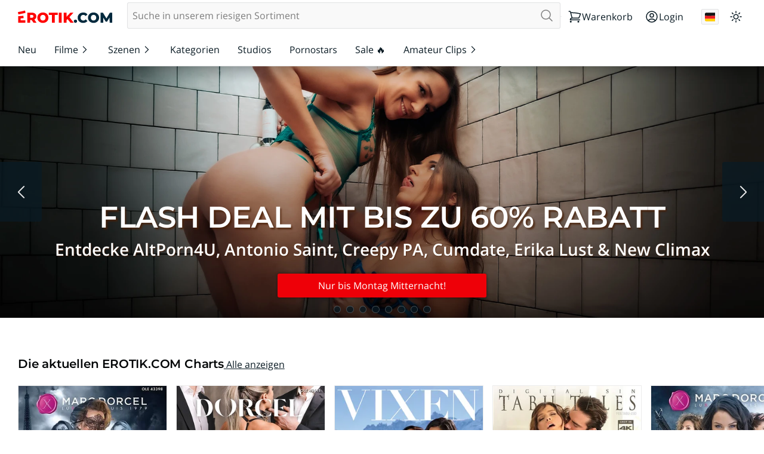

--- FILE ---
content_type: application/javascript
request_url: https://erotik.com/resources/widgets/library-slider.js?v=2281695403
body_size: 5933
content:
!function(e){var t={};function r(n){if(t[n])return t[n].exports;var c=t[n]={i:n,l:!1,exports:{}};return e[n].call(c.exports,c,c.exports,r),c.l=!0,c.exports}r.m=e,r.c=t,r.d=function(e,t,n){r.o(e,t)||Object.defineProperty(e,t,{configurable:!1,enumerable:!0,get:n})},r.n=function(e){var t=e&&e.__esModule?function(){return e.default}:function(){return e};return r.d(t,"a",t),t},r.o=function(e,t){return Object.prototype.hasOwnProperty.call(e,t)},r.p="",r(r.s=60)}({10:function(e,t,r){var n=!1;if("undefined"==typeof window){var c=r(6);c&&c.env&&c.env.SWINGERCLUB_DRAFTS&&(!0===c.env.SWINGERCLUB_DRAFTS||"true"===c.env.SWINGERCLUB_DRAFTS.trim())&&(n=!0)}e.exports=n},11:function(e,t,r){var n=r(12);e.exports={category:function(e,t,r,n){return"/".concat(e.find(function(e){return e.id===t}).slug[r]).concat(n>1?"/page/".concat(n):"")},categoryoverview:function(e){return{de:"/kategorien",en:"/categories",nl:"/categorieen"}[e]},charts:function(){return"/charts"},composer:function(){return"/info/composer"},config:function(){return"/swinger-data/config.json"},deviceinfo:function(){return"/info/device-info"},director:function(e,t){return"".concat({de:"/regisseur",en:"/director",nl:"/directeur"}[t],"/").concat(e.slug?e.slug:(r=(r=(r=e.name).replace(/[\s.]/g,"-")).replace(/-+/g,"-"),n(r,{replacement:"-",remove:void 0,lower:!0,strict:!0,trim:!0})));var r},movie:function(e,t,r){return"/".concat(t.slug[r]?t.slug[r]:t.slug.en,"/").concat(e.slug[r]?e.slug[r]:e.slug.en)},movieoverview:function(e,t){return"".concat({de:"/filme",en:"/movies",nl:"/films"}[e]).concat(t>1?"/page/".concat(t):"")},newreleases:function(e,t){return"/recently-added".concat(t>1?"/page/".concat(t):"")},performer:function(e,t){return"/".concat({de:"/pornostar",en:"/pornstar",nl:"/pornoster"}[t],"/").concat(e.slug[t]?e.slug[t]:e.slug.en)},performeroverview:function(e,t){return"".concat({de:"/pornostars",en:"/pornstars",nl:"/pornosterren"}[e]).concat(t>1?"/page/".concat(t):"")},search:function(){return"/search"},series:function(e,t,r){return"".concat({de:"/serie",en:"/series",nl:"/serie"}[r],"/").concat(t.slug[r]?t.slug[r]:t.slug.en,"/").concat(e.slug[r]?e.slug[r]:e.slug.en)},specialprice:function(e,t){return"/special-price".concat(t>1?"/page/".concat(t):"")},speedometer:function(){return"/speedometer"},start:function(){return""},studio:function(e,t){return"/studio/".concat(e.slug[t]?e.slug[t]:e.slug.en)},studiooverview:function(e,t,r){return"/studios".concat(t?"/".concat(t):"").concat(r>1?"/page/".concat(r):"")},test:function(){return"/test"},videocastinfo:function(){return"/info/videocast"}}},12:function(e,t,r){var n,c,o;function i(e){return(i="function"==typeof Symbol&&"symbol"==typeof Symbol.iterator?function(e){return typeof e}:function(e){return e&&"function"==typeof Symbol&&e.constructor===Symbol&&e!==Symbol.prototype?"symbol":typeof e})(e)}o=function(){var e=JSON.parse('{"$":"dollar","%":"percent","&":"and","<":"less",">":"greater","|":"or","¢":"cent","£":"pound","¤":"currency","¥":"yen","©":"(c)","ª":"a","®":"(r)","º":"o","À":"A","Á":"A","Â":"A","Ã":"A","Ä":"A","Å":"A","Æ":"AE","Ç":"C","È":"E","É":"E","Ê":"E","Ë":"E","Ì":"I","Í":"I","Î":"I","Ï":"I","Ð":"D","Ñ":"N","Ò":"O","Ó":"O","Ô":"O","Õ":"O","Ö":"O","Ø":"O","Ù":"U","Ú":"U","Û":"U","Ü":"U","Ý":"Y","Þ":"TH","ß":"ss","à":"a","á":"a","â":"a","ã":"a","ä":"a","å":"a","æ":"ae","ç":"c","è":"e","é":"e","ê":"e","ë":"e","ì":"i","í":"i","î":"i","ï":"i","ð":"d","ñ":"n","ò":"o","ó":"o","ô":"o","õ":"o","ö":"o","ø":"o","ù":"u","ú":"u","û":"u","ü":"u","ý":"y","þ":"th","ÿ":"y","Ā":"A","ā":"a","Ă":"A","ă":"a","Ą":"A","ą":"a","Ć":"C","ć":"c","Č":"C","č":"c","Ď":"D","ď":"d","Đ":"DJ","đ":"dj","Ē":"E","ē":"e","Ė":"E","ė":"e","Ę":"e","ę":"e","Ě":"E","ě":"e","Ğ":"G","ğ":"g","Ģ":"G","ģ":"g","Ĩ":"I","ĩ":"i","Ī":"i","ī":"i","Į":"I","į":"i","İ":"I","ı":"i","Ķ":"k","ķ":"k","Ļ":"L","ļ":"l","Ľ":"L","ľ":"l","Ł":"L","ł":"l","Ń":"N","ń":"n","Ņ":"N","ņ":"n","Ň":"N","ň":"n","Ō":"O","ō":"o","Ő":"O","ő":"o","Œ":"OE","œ":"oe","Ŕ":"R","ŕ":"r","Ř":"R","ř":"r","Ś":"S","ś":"s","Ş":"S","ş":"s","Š":"S","š":"s","Ţ":"T","ţ":"t","Ť":"T","ť":"t","Ũ":"U","ũ":"u","Ū":"u","ū":"u","Ů":"U","ů":"u","Ű":"U","ű":"u","Ų":"U","ų":"u","Ŵ":"W","ŵ":"w","Ŷ":"Y","ŷ":"y","Ÿ":"Y","Ź":"Z","ź":"z","Ż":"Z","ż":"z","Ž":"Z","ž":"z","Ə":"E","ƒ":"f","Ơ":"O","ơ":"o","Ư":"U","ư":"u","ǈ":"LJ","ǉ":"lj","ǋ":"NJ","ǌ":"nj","Ș":"S","ș":"s","Ț":"T","ț":"t","ə":"e","˚":"o","Ά":"A","Έ":"E","Ή":"H","Ί":"I","Ό":"O","Ύ":"Y","Ώ":"W","ΐ":"i","Α":"A","Β":"B","Γ":"G","Δ":"D","Ε":"E","Ζ":"Z","Η":"H","Θ":"8","Ι":"I","Κ":"K","Λ":"L","Μ":"M","Ν":"N","Ξ":"3","Ο":"O","Π":"P","Ρ":"R","Σ":"S","Τ":"T","Υ":"Y","Φ":"F","Χ":"X","Ψ":"PS","Ω":"W","Ϊ":"I","Ϋ":"Y","ά":"a","έ":"e","ή":"h","ί":"i","ΰ":"y","α":"a","β":"b","γ":"g","δ":"d","ε":"e","ζ":"z","η":"h","θ":"8","ι":"i","κ":"k","λ":"l","μ":"m","ν":"n","ξ":"3","ο":"o","π":"p","ρ":"r","ς":"s","σ":"s","τ":"t","υ":"y","φ":"f","χ":"x","ψ":"ps","ω":"w","ϊ":"i","ϋ":"y","ό":"o","ύ":"y","ώ":"w","Ё":"Yo","Ђ":"DJ","Є":"Ye","І":"I","Ї":"Yi","Ј":"J","Љ":"LJ","Њ":"NJ","Ћ":"C","Џ":"DZ","А":"A","Б":"B","В":"V","Г":"G","Д":"D","Е":"E","Ж":"Zh","З":"Z","И":"I","Й":"J","К":"K","Л":"L","М":"M","Н":"N","О":"O","П":"P","Р":"R","С":"S","Т":"T","У":"U","Ф":"F","Х":"H","Ц":"C","Ч":"Ch","Ш":"Sh","Щ":"Sh","Ъ":"U","Ы":"Y","Ь":"","Э":"E","Ю":"Yu","Я":"Ya","а":"a","б":"b","в":"v","г":"g","д":"d","е":"e","ж":"zh","з":"z","и":"i","й":"j","к":"k","л":"l","м":"m","н":"n","о":"o","п":"p","р":"r","с":"s","т":"t","у":"u","ф":"f","х":"h","ц":"c","ч":"ch","ш":"sh","щ":"sh","ъ":"u","ы":"y","ь":"","э":"e","ю":"yu","я":"ya","ё":"yo","ђ":"dj","є":"ye","і":"i","ї":"yi","ј":"j","љ":"lj","њ":"nj","ћ":"c","ѝ":"u","џ":"dz","Ґ":"G","ґ":"g","Ғ":"GH","ғ":"gh","Қ":"KH","қ":"kh","Ң":"NG","ң":"ng","Ү":"UE","ү":"ue","Ұ":"U","ұ":"u","Һ":"H","һ":"h","Ә":"AE","ә":"ae","Ө":"OE","ө":"oe","Ա":"A","Բ":"B","Գ":"G","Դ":"D","Ե":"E","Զ":"Z","Է":"E\'","Ը":"Y\'","Թ":"T\'","Ժ":"JH","Ի":"I","Լ":"L","Խ":"X","Ծ":"C\'","Կ":"K","Հ":"H","Ձ":"D\'","Ղ":"GH","Ճ":"TW","Մ":"M","Յ":"Y","Ն":"N","Շ":"SH","Չ":"CH","Պ":"P","Ջ":"J","Ռ":"R\'","Ս":"S","Վ":"V","Տ":"T","Ր":"R","Ց":"C","Փ":"P\'","Ք":"Q\'","Օ":"O\'\'","Ֆ":"F","և":"EV","ء":"a","آ":"aa","أ":"a","ؤ":"u","إ":"i","ئ":"e","ا":"a","ب":"b","ة":"h","ت":"t","ث":"th","ج":"j","ح":"h","خ":"kh","د":"d","ذ":"th","ر":"r","ز":"z","س":"s","ش":"sh","ص":"s","ض":"dh","ط":"t","ظ":"z","ع":"a","غ":"gh","ف":"f","ق":"q","ك":"k","ل":"l","م":"m","ن":"n","ه":"h","و":"w","ى":"a","ي":"y","ً":"an","ٌ":"on","ٍ":"en","َ":"a","ُ":"u","ِ":"e","ْ":"","٠":"0","١":"1","٢":"2","٣":"3","٤":"4","٥":"5","٦":"6","٧":"7","٨":"8","٩":"9","پ":"p","چ":"ch","ژ":"zh","ک":"k","گ":"g","ی":"y","۰":"0","۱":"1","۲":"2","۳":"3","۴":"4","۵":"5","۶":"6","۷":"7","۸":"8","۹":"9","฿":"baht","ა":"a","ბ":"b","გ":"g","დ":"d","ე":"e","ვ":"v","ზ":"z","თ":"t","ი":"i","კ":"k","ლ":"l","მ":"m","ნ":"n","ო":"o","პ":"p","ჟ":"zh","რ":"r","ს":"s","ტ":"t","უ":"u","ფ":"f","ქ":"k","ღ":"gh","ყ":"q","შ":"sh","ჩ":"ch","ც":"ts","ძ":"dz","წ":"ts","ჭ":"ch","ხ":"kh","ჯ":"j","ჰ":"h","Ṣ":"S","ṣ":"s","Ẁ":"W","ẁ":"w","Ẃ":"W","ẃ":"w","Ẅ":"W","ẅ":"w","ẞ":"SS","Ạ":"A","ạ":"a","Ả":"A","ả":"a","Ấ":"A","ấ":"a","Ầ":"A","ầ":"a","Ẩ":"A","ẩ":"a","Ẫ":"A","ẫ":"a","Ậ":"A","ậ":"a","Ắ":"A","ắ":"a","Ằ":"A","ằ":"a","Ẳ":"A","ẳ":"a","Ẵ":"A","ẵ":"a","Ặ":"A","ặ":"a","Ẹ":"E","ẹ":"e","Ẻ":"E","ẻ":"e","Ẽ":"E","ẽ":"e","Ế":"E","ế":"e","Ề":"E","ề":"e","Ể":"E","ể":"e","Ễ":"E","ễ":"e","Ệ":"E","ệ":"e","Ỉ":"I","ỉ":"i","Ị":"I","ị":"i","Ọ":"O","ọ":"o","Ỏ":"O","ỏ":"o","Ố":"O","ố":"o","Ồ":"O","ồ":"o","Ổ":"O","ổ":"o","Ỗ":"O","ỗ":"o","Ộ":"O","ộ":"o","Ớ":"O","ớ":"o","Ờ":"O","ờ":"o","Ở":"O","ở":"o","Ỡ":"O","ỡ":"o","Ợ":"O","ợ":"o","Ụ":"U","ụ":"u","Ủ":"U","ủ":"u","Ứ":"U","ứ":"u","Ừ":"U","ừ":"u","Ử":"U","ử":"u","Ữ":"U","ữ":"u","Ự":"U","ự":"u","Ỳ":"Y","ỳ":"y","Ỵ":"Y","ỵ":"y","Ỷ":"Y","ỷ":"y","Ỹ":"Y","ỹ":"y","–":"-","‘":"\'","’":"\'","“":"\\"","”":"\\"","„":"\\"","†":"+","•":"*","…":"...","₠":"ecu","₢":"cruzeiro","₣":"french franc","₤":"lira","₥":"mill","₦":"naira","₧":"peseta","₨":"rupee","₩":"won","₪":"new shequel","₫":"dong","€":"euro","₭":"kip","₮":"tugrik","₯":"drachma","₰":"penny","₱":"peso","₲":"guarani","₳":"austral","₴":"hryvnia","₵":"cedi","₸":"kazakhstani tenge","₹":"indian rupee","₺":"turkish lira","₽":"russian ruble","₿":"bitcoin","℠":"sm","™":"tm","∂":"d","∆":"delta","∑":"sum","∞":"infinity","♥":"love","元":"yuan","円":"yen","﷼":"rial","ﻵ":"laa","ﻷ":"laa","ﻹ":"lai","ﻻ":"la"}'),t=JSON.parse('{"bg":{"Й":"Y","Ц":"Ts","Щ":"Sht","Ъ":"A","Ь":"Y","й":"y","ц":"ts","щ":"sht","ъ":"a","ь":"y"},"de":{"Ä":"AE","ä":"ae","Ö":"OE","ö":"oe","Ü":"UE","ü":"ue","ß":"ss","%":"prozent","&":"und","|":"oder","∑":"summe","∞":"unendlich","♥":"liebe"},"es":{"%":"por ciento","&":"y","<":"menor que",">":"mayor que","|":"o","¢":"centavos","£":"libras","¤":"moneda","₣":"francos","∑":"suma","∞":"infinito","♥":"amor"},"fr":{"%":"pourcent","&":"et","<":"plus petit",">":"plus grand","|":"ou","¢":"centime","£":"livre","¤":"devise","₣":"franc","∑":"somme","∞":"infini","♥":"amour"},"pt":{"%":"porcento","&":"e","<":"menor",">":"maior","|":"ou","¢":"centavo","∑":"soma","£":"libra","∞":"infinito","♥":"amor"},"uk":{"И":"Y","и":"y","Й":"Y","й":"y","Ц":"Ts","ц":"ts","Х":"Kh","х":"kh","Щ":"Shch","щ":"shch","Г":"H","г":"h"},"vi":{"Đ":"D","đ":"d"},"da":{"Ø":"OE","ø":"oe","Å":"AA","å":"aa","%":"procent","&":"og","|":"eller","$":"dollar","<":"mindre end",">":"større end"},"nb":{"&":"og","Å":"AA","Æ":"AE","Ø":"OE","å":"aa","æ":"ae","ø":"oe"},"it":{"&":"e"},"nl":{"&":"en"},"sv":{"&":"och","Å":"AA","Ä":"AE","Ö":"OE","å":"aa","ä":"ae","ö":"oe"}}');function r(r,n){if("string"!=typeof r)throw new Error("slugify: string argument expected");var c=t[(n="string"==typeof n?{replacement:n}:n||{}).locale]||{},o=void 0===n.replacement?"-":n.replacement,i=void 0===n.trim||n.trim,a=r.normalize().split("").reduce(function(t,r){var i=c[r]||e[r]||r;return i===o&&(i=" "),t+i.replace(n.remove||/[^\w\s$*_+~.()'"!\-:@]+/g,"")},"");return n.strict&&(a=a.replace(/[^A-Za-z0-9\s]/g,"")),i&&(a=a.trim()),a=a.replace(/\s+/g,o),n.lower&&(a=a.toLowerCase()),a}return r.extend=function(t){Object.assign(e,t)},r},"object"===i(t)?(e.exports=o(),e.exports.default=o()):void 0===(c="function"==typeof(n=o)?n.call(t,r,t,e):n)||(e.exports=c)},14:function(e,t,r){var n=r(8);e.exports=function(e){return e.filter(function(e){return(void 0===e.moviesCount||e.moviesCount>0)&&(void 0===e.clipsCount||e.clipsCount>0)}).map(n)}},6:function(e,t){var r,n,c=e.exports={};function o(){throw new Error("setTimeout has not been defined")}function i(){throw new Error("clearTimeout has not been defined")}function a(e){if(r===setTimeout)return setTimeout(e,0);if((r===o||!r)&&setTimeout)return r=setTimeout,setTimeout(e,0);try{return r(e,0)}catch(t){try{return r.call(null,e,0)}catch(t){return r.call(this,e,0)}}}!function(){try{r="function"==typeof setTimeout?setTimeout:o}catch(e){r=o}try{n="function"==typeof clearTimeout?clearTimeout:i}catch(e){n=i}}();var s,u=[],d=!1,l=-1;function f(){d&&s&&(d=!1,s.length?u=s.concat(u):l=-1,u.length&&p())}function p(){if(!d){var e=a(f);d=!0;for(var t=u.length;t;){for(s=u,u=[];++l<t;)s&&s[l].run();l=-1,t=u.length}s=null,d=!1,function(e){if(n===clearTimeout)return clearTimeout(e);if((n===i||!n)&&clearTimeout)return n=clearTimeout,clearTimeout(e);try{n(e)}catch(t){try{return n.call(null,e)}catch(t){return n.call(this,e)}}}(e)}}function m(e,t){this.fun=e,this.array=t}function g(){}c.nextTick=function(e){var t=new Array(arguments.length-1);if(arguments.length>1)for(var r=1;r<arguments.length;r++)t[r-1]=arguments[r];u.push(new m(e,t)),1!==u.length||d||a(p)},m.prototype.run=function(){this.fun.apply(null,this.array)},c.title="browser",c.browser=!0,c.env={},c.argv=[],c.version="",c.versions={},c.on=g,c.addListener=g,c.once=g,c.off=g,c.removeListener=g,c.removeAllListeners=g,c.emit=g,c.prependListener=g,c.prependOnceListener=g,c.listeners=function(e){return[]},c.binding=function(e){throw new Error("process.binding is not supported")},c.cwd=function(){return"/"},c.chdir=function(e){throw new Error("process.chdir is not supported")},c.umask=function(){return 0}},60:function(e,t,r){"use strict";Object.defineProperty(t,"__esModule",{value:!0});var n=r(14),c=r.n(n),o=r(7),i=r.n(o);window.swinger.app({type:"library-slider",component:"library-slider",reducer:function(e,t){switch(t.type){case"UPDATE":e.items=t.value.items,e.totalItemCount=t.value.totalItemCount}return e}}).then(function(e){console.log("Library slider initialized");var t=window.swinger.config.language,r=e.store.getState(),n="card-movie",o="movies",a="".concat(window.swinger.config.apiRoutes.searchMovies),s="library";switch(r.kind){default:break;case"scene":case"scenes":n="card-scene",o="scenes",a="".concat(window.swinger.config.apiRoutes.searchScenes);break;case"category":case"categories":n="card-category",o="categories",a="".concat(window.swinger.config.apiRoutes.searchCategories),s="likes"}var u="swinger.library-slider.".concat(o,".").concat(s),d=function(t){window.swinger.storage.set(u,t),e.store.dispatch({type:"UPDATE",value:t})},l=window.swinger.user.isLoggedIn(),f=!1,p=function(){var e,r=window.swinger.user.isLoggedIn();r===l&&f||(l=window.swinger.user.isLoggedIn(),r&&((e=window.swinger.storage.get(u))&&d(e),window.swinger.ajax("".concat(window.swinger.config.apiBase).concat(a,"?itemsPerPage=12&dataset=").concat(s)).then(function(e){var r=i()(c()(e[o]),t),a=e.pagination.totalItemCount||r.length,s={items:r.map(function(e){return{component:n,data:e}}),totalItemCount:a};d(s)}).catch(console.error),f=!0))};document.addEventListener("swinger.user:authchange",function(){p()}),p()}).catch(console.info)},7:function(e,t){var r=["alternateLinks"];e.exports=function(e,t){if(void 0!==e)return JSON.parse(JSON.stringify(e),function(e,n){return-1===r.indexOf(e)&&n&&void 0!==n[t]?n[t]:n})}},8:function(e,t,r){var n=r(9).languages,c=r(11);e.exports=function(e){switch(e.numericId=e.id,e.id=e.itemNumber||e.id,e.src=e.src||e.image,e.href=e.href||e.url,!0){default:e.moviesHref=n.reduce(function(t,r){return t[r]="".concat(e.href[r],"?filter%5Bstreaming_type%5D=movie&show=movie"),t},{}),e.scenesHref=n.reduce(function(t,r){return t[r]="".concat(e.href[r],"?filter%5Bstreaming_type%5D=scene&show=scene"),t},{});break;case JSON.stringify(e.href).indexOf("/studio/")>-1:e.moviesHref=n.reduce(function(t,r){var n=c.movieoverview(r);return t[r]="".concat(n,"?filter[studio][]=").concat(e.id),t},{}),e.scenesHref=n.reduce(function(t,r){var n=c.movieoverview(r);return t[r]="".concat(n,"?filter[streaming_type]=scene&filter[studio][]=").concat(e.id),t},{});break;case JSON.stringify(e.href).indexOf("/pornostar/")>-1||JSON.stringify(e.href).indexOf("/pornstar/")>-1:e.moviesHref=n.reduce(function(t,r){var n=c.movieoverview(r);return t[r]="".concat(n,"?filter[pornstar][]=").concat(e.slug[r]),t},{}),e.scenesHref=n.reduce(function(t,r){var n=c.movieoverview(r);return t[r]="".concat(n,"?filter[streaming_type]=scene&filter[pornstar][]=").concat(e.slug[r]),t},{})}return e.quality=function(e){switch(e){default:return;case"vr":return"VR";case"hd":case"hd-full":return"HD";case"sd":case"mobile":return"SD";case"4k":return"4K";case"8k":return"8K"}}(e.quality),e.rating=e.rating?Math.round(e.rating):Math.round(e.movie?e.movie.rating:5),e.addedTimestampSeconds=e.addedTimestampSeconds?Number(e.addedTimestampSeconds):e.movie?Number(e.movie.addedTimestampSeconds):void 0,e.durationSeconds=Number(e.durationSeconds),e.currentPrice=e.currentPrice?Number(e.currentPrice):void 0,e.regularPrice=e.regularPrice?Number(e.regularPrice):void 0,void 0===e.currentPrice&&e.prices&&e.prices.self&&e.prices.self.buy&&void 0!==e.prices.self.buy.currentPrice&&(e.currentPrice=Number(e.prices.self.buy.currentPrice)),void 0===e.currentPrice&&e.prices&&e.prices.self&&e.prices.self.rent&&void 0!==e.prices.self.rent.currentPrice&&(e.currentPrice=Number(e.prices.self.rent.currentPrice)),void 0===e.regularPrice&&e.prices&&e.prices.self&&e.prices.self.buy&&void 0!==e.prices.self.buy.regularPrice&&(e.regularPrice=Number(e.prices.self.buy.regularPrice)),void 0===e.regularPrice&&e.prices&&e.prices.self&&e.prices.self.rent&&void 0!==e.prices.self.rent.regularPrice&&(e.regularPrice=Number(e.prices.self.rent.regularPrice)),e.prices&&["buy","rent","other"].forEach(function(t){e.prices[t]&&["currentPrice","regularPrice"].forEach(function(r){void 0!==e.prices[t][r]&&(e.prices[t][r]=Number(e.prices[t][r]))}),e.prices.self&&e.prices.self[t]&&["currentPrice","regularPrice"].forEach(function(r){void 0!==e.prices.self[t][r]&&(e.prices.self[t][r]=Number(e.prices.self[t][r]))}),e.prices.other&&e.prices.other[t]&&["currentPrice","regularPrice"].forEach(function(r){void 0!==e.prices.other[t][r]&&(e.prices.other[t][r]=Number(e.prices.other[t][r]))})}),e.movie&&(e.movie=e.movie||{},e.movie.src=e.movie.src||e.movie.image),e.trailer&&(e.trailer=e.trailer||{},e.trailer.sources=e.trailer.sources?e.trailer.sources.map(function(e){return!e.src&&e.file&&(e.src=e.file),e}):void 0),e}},9:function(e,t,r){(function(t){var n=r(10),c="erotik";switch(!0){default:break;case t.argv.includes("client=dvderotik"):c="dvderotik";break;case!!t.env.SWINGERCLUB_CLIENT:c=t.env.SWINGERCLUB_CLIENT}var o="https://api.erotik-staging.ffrtz.com/vod/",i=t.argv.find(function(e){return e.startsWith("endpoint=")});switch(!0){default:break;case!!i:var a=i.split("=");2===a.length&&(o=a[1]);break;case!!t.env.SWINGERCLUB_ENDPOINT:o=t.env.SWINGERCLUB_ENDPOINT}var s,u,d,l,f=!1;switch(!0){default:break;case t.argv.includes("fast"):f=!0}e.exports={client:c,languages:["de","en","nl"],renderDrafts:n,endpoint:o,apiRoutes:(s="".concat("").concat("dvderotik"!==c?"/vod":"/dvd"),u="".concat("","/content"),d="".concat(s,"/search"),l="".concat(s,"/recommend"),{me:"".concat("","/me"),config:"".concat("","/config"),cart:"".concat("","/cart"),promotions:"".concat("","/promotions"),autocomplete:"".concat("","/autocomplete"),banners:"".concat("","/banners"),ratings:"".concat("","/ratings"),notifyMe:"".concat("","/watch-item"),notifications:"".concat("","/notifications"),like:"".concat("","/like"),trackPlayback:"".concat("","/track-playback"),lastSeen:"".concat("","/lastseen"),feedInit:"".concat("","/feed/init"),account:"".concat("","/account"),addressBook:"".concat("","/account/address-book"),paymentMethods:"".concat("","/account/payment-methods"),requestConfirmationEmail:"".concat("","/account/request-confirmation-email"),checkoutInitialize:"".concat("","/checkout/initialize"),checkoutResume:"".concat("","/checkout/resume"),checkoutState:"".concat("","/checkout/state"),checkoutTransaction:"".concat("","/checkout/transaction"),checkoutDiscard:"".concat("","/checkout/discard"),checkoutBillingAddress:"".concat("","/checkout/billing-address"),checkoutShippingAddress:"".concat("","/checkout/shipping-address"),checkoutPaymentMethod:"".concat("","/checkout/payment-method"),checkoutPaymentMethods:"".concat("","/checkout/payment-methods"),checkoutShippingMethod:"".concat("","/checkout/carrier"),checkoutShippingMethods:"".concat("","/checkout/carriers"),checkoutComment:"".concat("","/checkout/comment"),checkoutPayment:"".concat("","/checkout/payment"),checkoutTransactionStatus:"".concat("","/checkout/transaction-status"),checkoutAbortTransaction:"".concat("","/checkout/abort-transaction"),checkoutPaymentSuccess:"".concat("","/checkout/payment-success"),download:"".concat(s,"/download"),downloadSources:"".concat(s,"/download/sources"),telemetryVideo:"".concat(s,"/telemetry"),suggestCategories:"".concat("","/suggest/category"),suggestPerformers:"".concat("","/suggest/performer"),contentMovies:"".concat(u,"/movies"),contentScenes:"".concat(u,"/scenes"),contentStudios:"".concat(u,"/studios"),contentPerformers:"".concat(u,"/performers"),contentAmateurs:"".concat(u,"/amateurs"),contentClips:"".concat(u,"/clips"),streamingSources:"".concat("","/vod/streaming/sources"),searchCategories:"".concat(d,"/categories"),searchMovies:"".concat(d,"/movies"),searchScenes:"".concat(d,"/scenes"),searchStudios:"".concat(d,"/studios"),searchPerformers:"".concat(d,"/performers"),searchAmateurs:"".concat(d,"/amateurs"),searchClips:"".concat(d,"/clips"),searchSeries:"".concat(d,"/series"),recommendMovies:"".concat(l,"/movies"),recommendScenes:"".concat(l,"/scenes"),recommendPerformers:"".concat(l,"/performers"),recommendStudios:"".concat(l,"/studios")}),points:function(){switch(c){default:return{factor:10,daysOnHold:0};case"dvderotik":return}}(),clientName:function(){switch(c){default:return"EROTIK.com";case"dvderotik":return"DVDEROTIK.com"}}(),environment:o.indexOf("staging")>-1?"dev":"prod",clientHost:function(){switch(c){default:return o.indexOf("staging")>-1?"https://erotik-staging.ffrtz.com":"https://erotik.com";case"dvderotik":return o.indexOf("staging")>-1?"https://dvderotik-staging.ffrtz.com":"https://www.dvderotik.com"}}(),apiBase:function(){switch(c){default:return o.indexOf("staging")>-1?"https://api.erotik-staging.ffrtz.com":"https://api.erotik.com";case"dvderotik":return o.indexOf("staging")>-1?"https://api.dvderotik-staging.ffrtz.com":"https://api.dvderotik.com"}}(),cms:{apiBase:"https://cms.erotik.com/api",apiKey:"USR-fb9af1fb317b9fa5bd019dbae4ac69c0c6c42dbd"},hasScenes:function(){switch(c){default:return!0;case"dvderotik":return!1}}(),hasAmateurs:function(){switch(c){default:return!0;case"dvderotik":return!1}}(),hasEPoints:function(){switch(c){default:return!0;case"dvderotik":return!1}}(),maxNumberOfPages:o.indexOf("staging")>-1?2:10,originTrials:function(){switch(c){default:case"dvderotik":return{}}}(),salesModel:"payPerItem",productDeliveryType:function(){switch(c){default:return"vod";case"dvderotik":return"disc"}}(),fastMode:f}}).call(t,r(6))}});
//# sourceMappingURL=library-slider.js.map

--- FILE ---
content_type: application/javascript
request_url: https://erotik.com/resources/widgets/vendor.js?v=2281695403
body_size: 4732
content:
!function(e){var t={};function n(r){if(t[r])return t[r].exports;var i=t[r]={i:r,l:!1,exports:{}};return e[r].call(i.exports,i,i.exports,n),i.l=!0,i.exports}n.m=e,n.c=t,n.d=function(e,t,r){n.o(e,t)||Object.defineProperty(e,t,{configurable:!1,enumerable:!0,get:r})},n.n=function(e){var t=e&&e.__esModule?function(){return e.default}:function(){return e};return n.d(t,"a",t),t},n.o=function(e,t){return Object.prototype.hasOwnProperty.call(e,t)},n.p="",n(n.s=23)}([,,,,,,,,,,,,,,,,,function(e,t,n){"use strict";n.d(t,"a",function(){return a}),t.b=function e(t,n,c){var u;"function"==typeof n&&void 0===c&&(c=n,n=void 0);if(void 0!==c){if("function"!=typeof c)throw new Error("Expected the enhancer to be a function.");return c(e)(t,n)}if("function"!=typeof t)throw new Error("Expected the reducer to be a function.");var s=t;var d=n;var l=[];var f=l;var w=!1;function g(){f===l&&(f=l.slice())}function p(){return d}function m(e){if("function"!=typeof e)throw new Error("Expected listener to be a function.");var t=!0;return g(),f.push(e),function(){if(t){t=!1,g();var n=f.indexOf(e);f.splice(n,1)}}}function b(e){if(!Object(r.a)(e))throw new Error("Actions must be plain objects. Use custom middleware for async actions.");if(void 0===e.type)throw new Error('Actions may not have an undefined "type" property. Have you misspelled a constant?');if(w)throw new Error("Reducers may not dispatch actions.");try{w=!0,d=s(d,e)}finally{w=!1}for(var t=l=f,n=0;n<t.length;n++){var i=t[n];i()}return e}b({type:a.INIT});return u={dispatch:b,subscribe:m,getState:p,replaceReducer:function(e){if("function"!=typeof e)throw new Error("Expected the nextReducer to be a function.");s=e,b({type:a.INIT})}},u[i.a]=function(){var e,t=m;return(e={subscribe:function(e){if("object"!==o(e))throw new TypeError("Expected the observer to be an object.");function n(){e.next&&e.next(p())}n();var r=t(n);return{unsubscribe:r}}})[i.a]=function(){return this},e},u};var r=n(18),i=n(33);function o(e){return(o="function"==typeof Symbol&&"symbol"==typeof Symbol.iterator?function(e){return typeof e}:function(e){return e&&"function"==typeof Symbol&&e.constructor===Symbol&&e!==Symbol.prototype?"symbol":typeof e})(e)}var a={INIT:"@@redux/INIT"}},function(e,t,n){"use strict";var r=n(25),i=n(30),o=n(32),a="[object Object]",c=Function.prototype,u=Object.prototype,s=c.toString,d=u.hasOwnProperty,l=s.call(Object);t.a=function(e){if(!Object(o.a)(e)||Object(r.a)(e)!=a)return!1;var t=Object(i.a)(e);if(null===t)return!0;var n=d.call(t,"constructor")&&t.constructor;return"function"==typeof n&&n instanceof n&&s.call(n)==l}},function(e,t,n){"use strict";var r=n(26).a.Symbol;t.a=r},function(e,t){function n(e){return(n="function"==typeof Symbol&&"symbol"==typeof Symbol.iterator?function(e){return typeof e}:function(e){return e&&"function"==typeof Symbol&&e.constructor===Symbol&&e!==Symbol.prototype?"symbol":typeof e})(e)}var r;r=function(){return this}();try{r=r||Function("return this")()||(0,eval)("this")}catch(e){"object"===("undefined"==typeof window?"undefined":n(window))&&(r=window)}e.exports=r},function(e,t,n){"use strict"},function(e,t,n){"use strict";t.a=function(){for(var e=arguments.length,t=Array(e),n=0;n<e;n++)t[n]=arguments[n];if(0===t.length)return function(e){return e};if(1===t.length)return t[0];return t.reduce(function(e,t){return function(){return e(t.apply(void 0,arguments))}})}},function(e,t,n){"use strict";Object.defineProperty(t,"__esModule",{value:!0});var r=n(24),i=n(39);function o(e,t){var n=Object.keys(e);if(Object.getOwnPropertySymbols){var r=Object.getOwnPropertySymbols(e);t&&(r=r.filter(function(t){return Object.getOwnPropertyDescriptor(e,t).enumerable})),n.push.apply(n,r)}return n}function a(e){for(var t=1;t<arguments.length;t++){var n=null!=arguments[t]?arguments[t]:{};t%2?o(Object(n),!0).forEach(function(t){c(e,t,n[t])}):Object.getOwnPropertyDescriptors?Object.defineProperties(e,Object.getOwnPropertyDescriptors(n)):o(Object(n)).forEach(function(t){Object.defineProperty(e,t,Object.getOwnPropertyDescriptor(n,t))})}return e}function c(e,t,n){return t in e?Object.defineProperty(e,t,{value:n,enumerable:!0,configurable:!0,writable:!0}):e[t]=n,e}var u=window.swinger.webworker.twigWorker,s={},d={},l={},f=new Set,w=new Set,g=['input:not([type="hidden"]):not([type="checkbox"]):not([type="radio"])',"textarea","[contenteditable]"].join(","),p=window.CSS&&CSS.supports("overflow-anchor","auto");function m(e){if(document.activeElement!==e&&e&&e.isConnected)if(e.focus({preventScroll:!0}),e.value)try{e.setSelectionRange(e.value.length,e.value.length)}catch(e){}else if(e.contentEditable){var t=document.createRange(),n=window.getSelection();if(e.childNodes.length)t.setStart(e.childNodes[e.childNodes.length-1],e.childNodes[e.childNodes.length-1].textContent.length);else{if(!e.textContent)return;t.setStart(e,e.textContent.length)}t.collapse(!0),n.removeAllRanges(),n.addRange(t)}}function b(e,t){(!!window.swinger.$('[style*="view-transition-name"]').length?window.swinger.transition.execute:window.setTimeout)(function(){var n;p||(n=document.documentElement.scrollTop,document.documentElement.style.scrollBehavior="auto"),window.swinger.transition.untagAll();var r=window.swinger.$('.swinger-widget[data-id="'.concat(t,'"]'))[0];if(r)if(r.childElementCount>1)window.console.error('The "'.concat(t,'" widget has more than one direct child element! Please ensure that the template used by that widget has a wrapper around all of the elements.'));else if("string"==typeof e)if(e){e=window.swinger.currency.reformatHTML(e);var o,a=r.firstElementChild?r.firstElementChild:r.appendChild(((o=document.createElement("div")).classList.add("swinger-node"),o));if(e)if(a.innerHTML.trim()){var c=document.activeElement,u=c.getAttribute("name"),s=c.value,d=c.id,l=c.getAttribute("data-id");if(Object(i.a)(a,e,{onBeforeElUpdated:function(e,t){return(e!==c||!e.matches(g))&&(!e.isEqualNode(t)&&(e.matches(".swinger-slider")&&!e.matches(".swinger-mixed-results .swinger-slider")&&t.matches(".swinger-slider")&&!t.matches(".swinger-mixed-results .swinger-slider")&&t.setAttribute("class",e.getAttribute("class")),(!e.hasAttribute("data-fingerprint")||!t.hasAttribute("data-fingerprint")||e.getAttribute("data-fingerprint")!==t.getAttribute("data-fingerprint"))&&((!e.closest(".swinger-widget")||e.closest(".swinger-widget")===r||!t.closest(".swinger-widget"))&&((!e.srcset||!t.srcset||e.srcset!==t.srcset)&&(["open","role","inert","tabindex","aria-hidden","aria-controls","aria-expanded","data-invoker","data-track-content","data-content-name","data-content-piece"].forEach(function(n){if(t.id&&t.hasAttribute(n)){var r=document.getElementById(t.id);r&&(r.hasAttribute(n)?t.setAttribute(n,r.getAttribute(n)):t.removeAttribute(n))}e.hasAttribute(n)?t.setAttribute(n,e.getAttribute(n)):t.removeAttribute(n)}),!0)))))}}),d&&document.getElementById(d))s&&document.getElementById(d).matches(g)&&(document.getElementById(d).value=s),m(document.getElementById(d));else if(l&&document.querySelector('[data-id="'.concat(l,'"]'))){var f=document.querySelector('[data-id="'.concat(l,'"]'));s&&f.matches(g)&&(f.value=s),m(f)}else if(u&&document.getElementsByName(u).length){var w=document.querySelectorAll('[name="'.concat(u,'"]')),b=document.querySelector('[name="'.concat(u,'"][value="').concat(s||"xyz",'"]'));s&&w.length>1&&b?m(b):(s&&document.getElementsByName(u)[0].matches(g)&&(document.getElementsByName(u)[0].value=s),m(document.getElementsByName(u)[0]))}}else r.innerHTML=e;else r.innerHTML="";console.info('"'.concat(t,'" widget inserted')),r.classList.add("swinger-widget--rendered"),window.swinger.eventHub.trigger(r,"swinger-widget:rendered"),p||(document.documentElement.scrollTop=n,document.documentElement.style.scrollBehavior="")}else window.console.info('The Twig renderer for "'.concat(t,'" did return an empty/falsy string.'));else window.console.error('The Twig renderer for "'.concat(t,'" did not return a string.'));else window.console.error('Widget "'.concat(t,'" does not exist (any more).'))})}function y(e,t,n,r){n.renderedByWidget=!0,n.config=n.config||{},n.config=a(a({},window.swinger.config),n.config);var i="".concat(btoa(unescape(encodeURIComponent(JSON.stringify(n)))));s[e]=i,l[e]&&l[e][i]?b(l[e][i],e):(r&&(i+="-lazy"),d[e]!==i&&(d[e]=i,window.performance&&window.performance.measure&&window.performance.mark("TwigWorker ".concat(e," ").concat(i," start")),u.postMessage({action:"render",id:e,component:t,data:n,fingerprint:i})))}u.addEventListener("message",function(e){var t=e.data,n=t.id,r=t.fingerprint,i=e.data.html.trim(),o=window.swinger.$('.swinger-widget[data-id="'.concat(n,'"]'))[0];if(l[n]=l[n]||{},l[n][r]=i,window.performance&&window.performance.measure)try{window.performance.mark("TwigWorker ".concat(n," ").concat(r," end")),window.performance.measure("TwigWorker ".concat(n),"TwigWorker ".concat(n," ").concat(r," start"),"TwigWorker ".concat(n," ").concat(r," end"))}catch(e){}if(!o||o.innerHTML&&s[n]!==r)console.log("".concat(n,": Not handing off to MorphDOM"));else{var a=document.createElement("template");a.innerHTML=i,a.content&&a.content.firstElementChild&&o.firstElementChild&&o.firstElementChild.isEqualNode(a.content.firstElementChild)?console.log("".concat(n,": HTML is the same. Not handing off to DOM")):(console.log("".concat(n,": Handing off to DOM")),b(i,n))}}),window.swinger=a(a({},window.swinger),{},{app:function(e){return window.swinger.observer.initialize('.swinger-widget[data-type="'.concat(e.type,'"]'),function(t){if(!f.has(t)){f.add(t);var n=t.getAttribute("data-id"),r=window.swinger&&window.swinger.widgets&&window.swinger.widgets.states&&window.swinger.widgets.states[n],i=t.getAttribute("data-component")||e.component,o=a(a({renderedByWidget:!0,config:{}},r||{}),e.initialState||{});o.renderedByWidget=!0,t.classList.contains("swinger-widget--dynamic")&&y(n,i,o),window.swinger.eventHub.trigger(t,"swinger.widget:initialized")}},!1),{then:function(t){return window.swinger.observer.initialize('.swinger-widget[data-type="'.concat(e.type,'"]'),function(n){if(!w.has(n)){w.add(n);var i=n.getAttribute("data-id"),o=function(){var o=a(a(a({config:{}},window.swinger&&window.swinger.widgets&&window.swinger.widgets.states&&window.swinger.widgets.states[i]||{}),e.initialState||{}),{},{renderedByWidget:!0});o.config.renderedByWidget=!0;var c,u=n.getAttribute("data-component")||e.component,s=e.reducer||function(e){return e},d=Object(r.a)((c=s,function(e,t){switch(t.type){case"REPLACE_STATE":e=t.value;break;default:return c(e,t)}return e}),o);window.swinger=window.swinger||{},window.swinger.widgets=window.swinger.widgets||{},window.swinger.widgets.stores=window.swinger.widgets.stores||{},window.swinger.widgets.stores[i]=d,d.subscribe(function(){var e=d.getState();y(i,u,e),window.swinger=window.swinger||{},window.swinger.widgets=window.swinger.widgets||{},window.swinger.widgets.states=window.swinger.widgets.states||{},window.swinger.widgets.states[i]=a(a(a({},window.swinger.widgets.states[i]),o),e)}),t({store:d,bindEvent:function e(t,n,r){if(window.swinger&&window.swinger.eventHub&&window.swinger.eventHub.register)if("function"==typeof n)window.swinger.eventHub.register(t,'.swinger-widget[data-id="'.concat(i,'"]'),n);else{var o=n.split(",").map(function(e){return'.swinger-widget[data-id="'.concat(i,'"] ').concat(e)}).join(",");window.swinger.eventHub.register(t,o,r)}else window.setTimeout(function(){e(t,n,r)},100)},elem:n,insertHTML:b})};n.hasAttribute("data-has-initialstate")||o(),function e(t){window.swinger.widgets.states[t]?o():window.setTimeout(function(){e(t)},50)}(i)}},!1),{catch:function(e){e()}}}}}})},function(e,t,n){"use strict";var r=n(17);n(36),n(37),n(38),n(22),n(21);n.d(t,"a",function(){return r.b})},function(e,t,n){"use strict";var r=n(19),i=n(28),o=n(29),a="[object Null]",c="[object Undefined]",u=r.a?r.a.toStringTag:void 0;t.a=function(e){return null==e?void 0===e?c:a:u&&u in Object(e)?Object(i.a)(e):Object(o.a)(e)}},function(e,t,n){"use strict";var r=n(27);function i(e){return(i="function"==typeof Symbol&&"symbol"==typeof Symbol.iterator?function(e){return typeof e}:function(e){return e&&"function"==typeof Symbol&&e.constructor===Symbol&&e!==Symbol.prototype?"symbol":typeof e})(e)}var o="object"==("undefined"==typeof self?"undefined":i(self))&&self&&self.Object===Object&&self,a=r.a||o||Function("return this")();t.a=a},function(e,t,n){"use strict";(function(e){function n(e){return(n="function"==typeof Symbol&&"symbol"==typeof Symbol.iterator?function(e){return typeof e}:function(e){return e&&"function"==typeof Symbol&&e.constructor===Symbol&&e!==Symbol.prototype?"symbol":typeof e})(e)}var r="object"==(void 0===e?"undefined":n(e))&&e&&e.Object===Object&&e;t.a=r}).call(t,n(20))},function(e,t,n){"use strict";var r=n(19),i=Object.prototype,o=i.hasOwnProperty,a=i.toString,c=r.a?r.a.toStringTag:void 0;t.a=function(e){var t=o.call(e,c),n=e[c];try{e[c]=void 0;var r=!0}catch(e){}var i=a.call(e);return r&&(t?e[c]=n:delete e[c]),i}},function(e,t,n){"use strict";var r=Object.prototype.toString;t.a=function(e){return r.call(e)}},function(e,t,n){"use strict";var r=n(31),i=Object(r.a)(Object.getPrototypeOf,Object);t.a=i},function(e,t,n){"use strict";t.a=function(e,t){return function(n){return e(t(n))}}},function(e,t,n){"use strict";function r(e){return(r="function"==typeof Symbol&&"symbol"==typeof Symbol.iterator?function(e){return typeof e}:function(e){return e&&"function"==typeof Symbol&&e.constructor===Symbol&&e!==Symbol.prototype?"symbol":typeof e})(e)}t.a=function(e){return null!=e&&"object"==r(e)}},function(e,t,n){"use strict";(function(e,r){var i,o=n(35);i="undefined"!=typeof self?self:"undefined"!=typeof window?window:void 0!==e?e:r;var a=Object(o.a)(i);t.a=a}).call(t,n(20),n(34)(e))},function(e,t){e.exports=function(e){if(!e.webpackPolyfill){var t=Object.create(e);t.children||(t.children=[]),Object.defineProperty(t,"loaded",{enumerable:!0,get:function(){return t.l}}),Object.defineProperty(t,"id",{enumerable:!0,get:function(){return t.i}}),Object.defineProperty(t,"exports",{enumerable:!0}),t.webpackPolyfill=1}return t}},function(e,t,n){"use strict";t.a=function(e){var t,n=e.Symbol;"function"==typeof n?n.observable?t=n.observable:(t=n("observable"),n.observable=t):t="@@observable";return t}},function(e,t,n){"use strict";n(17),n(18),n(21)},function(e,t,n){"use strict"},function(e,t,n){"use strict";n(22),Object.assign},function(e,t,n){"use strict";var r,i=11;var o="http://www.w3.org/1999/xhtml",a="undefined"==typeof document?void 0:document,c=!!a&&"content"in a.createElement("template"),u=!!a&&a.createRange&&"createContextualFragment"in a.createRange();function s(e){return e=e.trim(),c?function(e){var t=a.createElement("template");return t.innerHTML=e,t.content.childNodes[0]}(e):u?function(e){return r||(r=a.createRange()).selectNode(a.body),r.createContextualFragment(e).childNodes[0]}(e):function(e){var t=a.createElement("body");return t.innerHTML=e,t.childNodes[0]}(e)}function d(e,t){var n,r,i=e.nodeName,o=t.nodeName;return i===o||(n=i.charCodeAt(0),r=o.charCodeAt(0),n<=90&&r>=97?i===o.toUpperCase():r<=90&&n>=97&&o===i.toUpperCase())}function l(e,t,n){e[n]!==t[n]&&(e[n]=t[n],e[n]?e.setAttribute(n,""):e.removeAttribute(n))}var f={OPTION:function(e,t){var n=e.parentNode;if(n){var r=n.nodeName.toUpperCase();"OPTGROUP"===r&&(r=(n=n.parentNode)&&n.nodeName.toUpperCase()),"SELECT"!==r||n.hasAttribute("multiple")||(e.hasAttribute("selected")&&!t.selected&&(e.setAttribute("selected","selected"),e.removeAttribute("selected")),n.selectedIndex=-1)}l(e,t,"selected")},INPUT:function(e,t){l(e,t,"checked"),l(e,t,"disabled"),e.value!==t.value&&(e.value=t.value),t.hasAttribute("value")||e.removeAttribute("value")},TEXTAREA:function(e,t){var n=t.value;e.value!==n&&(e.value=n);var r=e.firstChild;if(r){var i=r.nodeValue;if(i==n||!n&&i==e.placeholder)return;r.nodeValue=n}},SELECT:function(e,t){if(!t.hasAttribute("multiple")){for(var n,r,i=-1,o=0,a=e.firstChild;a;)if("OPTGROUP"===(r=a.nodeName&&a.nodeName.toUpperCase()))a=(n=a).firstChild;else{if("OPTION"===r){if(a.hasAttribute("selected")){i=o;break}o++}!(a=a.nextSibling)&&n&&(a=n.nextSibling,n=null)}e.selectedIndex=i}}},w=1,g=11,p=3,m=8;function b(){}function y(e){if(e)return e.getAttribute&&e.getAttribute("id")||e.id}var v=function(e){return function(t,n,r){if(r||(r={}),"string"==typeof n)if("#document"===t.nodeName||"HTML"===t.nodeName||"BODY"===t.nodeName){var i=n;(n=a.createElement("html")).innerHTML=i}else n=s(n);var c=r.getNodeKey||y,u=r.onBeforeNodeAdded||b,l=r.onNodeAdded||b,v=r.onBeforeElUpdated||b,h=r.onElUpdated||b,S=r.onBeforeNodeDiscarded||b,E=r.onNodeDiscarded||b,O=r.onBeforeElChildrenUpdated||b,A=!0===r.childrenOnly,N=Object.create(null),T=[];function j(e){T.push(e)}function x(e,t,n){!1!==S(e)&&(t&&t.removeChild(e),E(e),function e(t,n){if(t.nodeType===w)for(var r=t.firstChild;r;){var i=void 0;n&&(i=c(r))?j(i):(E(r),r.firstChild&&e(r,n)),r=r.nextSibling}}(e,n))}function C(e){l(e);for(var t=e.firstChild;t;){var n=t.nextSibling,r=c(t);if(r){var i=N[r];i&&d(t,i)?(t.parentNode.replaceChild(i,t),P(i,t)):C(t)}else C(t);t=n}}function P(t,n,r){var i=c(n);if(i&&delete N[i],!r){if(!1===v(t,n))return;if(e(t,n),h(t),!1===O(t,n))return}"TEXTAREA"!==t.nodeName?function(e,t){var n,r,i,o,s,l=t.firstChild,g=e.firstChild;e:for(;l;){for(o=l.nextSibling,n=c(l);g;){if(i=g.nextSibling,l.isSameNode&&l.isSameNode(g)){l=o,g=i;continue e}r=c(g);var b=g.nodeType,y=void 0;if(b===l.nodeType&&(b===w?(n?n!==r&&((s=N[n])?i===s?y=!1:(e.insertBefore(s,g),r?j(r):x(g,e,!0),g=s):y=!1):r&&(y=!1),(y=!1!==y&&d(g,l))&&P(g,l)):b!==p&&b!=m||(y=!0,g.nodeValue!==l.nodeValue&&(g.nodeValue=l.nodeValue))),y){l=o,g=i;continue e}r?j(r):x(g,e,!0),g=i}if(n&&(s=N[n])&&d(s,l))e.appendChild(s),P(s,l);else{var v=u(l);!1!==v&&(v&&(l=v),l.actualize&&(l=l.actualize(e.ownerDocument||a)),e.appendChild(l),C(l))}l=o,g=i}!function(e,t,n){for(;t;){var r=t.nextSibling;(n=c(t))?j(n):x(t,e,!0),t=r}}(e,g,r);var h=f[e.nodeName];h&&h(e,t)}(t,n):f.TEXTAREA(t,n)}!function e(t){if(t.nodeType===w||t.nodeType===g)for(var n=t.firstChild;n;){var r=c(n);r&&(N[r]=n),e(n),n=n.nextSibling}}(t);var B,I,H=t,R=H.nodeType,L=n.nodeType;if(!A)if(R===w)L===w?d(t,n)||(E(t),H=function(e,t){for(var n=e.firstChild;n;){var r=n.nextSibling;t.appendChild(n),n=r}return t}(t,(B=n.nodeName,(I=n.namespaceURI)&&I!==o?a.createElementNS(I,B):a.createElement(B)))):H=n;else if(R===p||R===m){if(L===R)return H.nodeValue!==n.nodeValue&&(H.nodeValue=n.nodeValue),H;H=n}if(H===n)E(t);else{if(n.isSameNode&&n.isSameNode(H))return;if(P(H,n,A),T)for(var M=0,k=T.length;M<k;M++){var U=N[T[M]];U&&x(U,U.parentNode,!1)}}return!A&&H!==t&&t.parentNode&&(H.actualize&&(H=H.actualize(t.ownerDocument||a)),t.parentNode.replaceChild(H,t)),H}}(function(e,t){var n,r,o,a,c=t.attributes;if(t.nodeType!==i&&e.nodeType!==i){for(var u=c.length-1;u>=0;u--)r=(n=c[u]).name,o=n.namespaceURI,a=n.value,o?(r=n.localName||r,e.getAttributeNS(o,r)!==a&&("xmlns"===n.prefix&&(r=n.name),e.setAttributeNS(o,r,a))):e.getAttribute(r)!==a&&e.setAttribute(r,a);for(var s=e.attributes,d=s.length-1;d>=0;d--)r=(n=s[d]).name,(o=n.namespaceURI)?(r=n.localName||r,t.hasAttributeNS(o,r)||e.removeAttributeNS(o,r)):t.hasAttribute(r)||e.removeAttribute(r)}});t.a=v}]);
//# sourceMappingURL=vendor.js.map

--- FILE ---
content_type: application/javascript
request_url: https://erotik.com/resources/widgets/banners.js?v=2281695403
body_size: 579
content:
!function(t){var e={};function n(r){if(e[r])return e[r].exports;var o=e[r]={i:r,l:!1,exports:{}};return t[r].call(o.exports,o,o.exports,n),o.l=!0,o.exports}n.m=t,n.c=e,n.d=function(t,e,r){n.o(t,e)||Object.defineProperty(t,e,{configurable:!1,enumerable:!0,get:r})},n.n=function(t){var e=t&&t.__esModule?function(){return t.default}:function(){return t};return n.d(e,"a",e),e},n.o=function(t,e){return Object.prototype.hasOwnProperty.call(t,e)},n.p="",n(n.s=44)}({15:function(t,e){function n(t){return(n="function"==typeof Symbol&&"symbol"==typeof Symbol.iterator?function(t){return typeof t}:function(t){return t&&"function"==typeof Symbol&&t.constructor===Symbol&&t!==Symbol.prototype?"symbol":typeof t})(t)}var r=["https://movieassets.erotik.com","https://performerimages.erotik.com","https://assets.erotik.com","https://m30.dvdl.net","https://p30.dvdl.net","https://i30.dvdl.net"],o=[200,300,400,600,900,1200,1920,2840],i=function(t){for(var e="",n="",r=t.length,o=0,i=0;o<r;o+=1)switch(!0){default:n+=t[o];break;case":"===t[o]:break;case"/"===t[o]:n="",i+=1;break;case 2===i:e+=t[o]}return{hostname:e,file:n,folder:t.replace("https://".concat(e,"/"),"").replace("/".concat(n),"")}},a=function(t,e){var n,r=e.title,o=void 0===r?"":r;switch(!0){case!!o&&!t:case!!o&&((n=t)&&n.startsWith&&n.startsWith("https://via.placeholder.com")):return"data:image/svg+xml,%3Csvg xmlns='http://www.w3.org/2000/svg' viewBox='0 0 400 400' preserveAspectRatio='xMidYMid meet'%3E%3Crect x='-300' y='-300' width='1000' height='1000' fill='%23fff' stroke-width='0'%3E%3C/rect%3E%3Ctext x='20' y='55%25' width='360' height='40' fill='%23000' style='font-family: Arial, Helvetica, sans-serif; font-size: 60px; text-transform: uppercase'%3E%3Ctspan textLength='360' lengthAdjust='spacing".concat(o.length>10?"AndGlyphs":"","'%3E").concat(o,"%3C/tspan%3E%3C/text%3E%3C/svg%3E");default:return function(t,e){var n=e.size,r=i(t),o=r.hostname,a=r.folder,s=r.file;return"https://".concat(o,"/rsz/").concat(a,"/").concat(n,"x0/").concat(s)}(t,e)}},s=function(t){if(!((e=t)&&e.startsWith&&r.indexOf(e.substr(0,20))>-1))return t.indexOf,t;for(var e,n={},i=0,s=o.length;i<s;i+=1){var c=o[i];n["".concat(c,"w")]=a(t,{size:c})}return n};t.exports=function(t,e){return"string"==typeof t&&t.indexOf("/rsz/")>-1?t:function(t,e){switch(t&&t.replace&&0===t.indexOf("https://m1.dvdl.net")&&(t=t.replace("https://m1.dvdl.net","https://m30.dvdl.net")),t&&t.replace&&0===t.indexOf("https://i1.dvdl.net")&&(t=t.replace("https://i1.dvdl.net","https://i30.dvdl.net")),t&&t.replace&&0===t.indexOf("https://i20.dvdl.net")&&(t=t.replace("https://i20.dvdl.net","https://i30.dvdl.net")),!0){default:return t;case!t&&!!e.title:return a(void 0,e);case t&&"string"==typeof t:return s(t);case t&&"object"===n(t):return t.default&&void 0!==t.default&&void 0!==t.censored?null===t.censored?{default:s(t.default),censored:(r=t.default,o=i(r),c=o.hostname,d=o.folder,f=o.file,"https://".concat(c,"/rsz/").concat(d,"/100x0/").concat(f.replace(".jpg","-b10.jpg?censored")))}:{default:s(t.default),censored:s(t.censored)}:t}var r,o,c,d,f}(t,e)}},44:function(t,e,n){var r=n(45);window.swinger.app({type:"banners",component:"carousel",reducer:function(t,e){switch(e.type){case"UPDATE":t.items=e.value}return t}}).then(function(t){var e=function(e){var n=r(e,window.swinger.config.language);t.store.dispatch({type:"UPDATE",value:n})},n=t.store.getState();e(n.banners);var o="".concat(window.swinger.config.apiBase).concat(window.swinger.config.apiRoutes.banners),i="".concat(o,"?position=").concat(encodeURIComponent(n.position));window.swinger.ajax(i).then(function(t){e(t.banners)}).catch(function(t){t&&console.error(t)})}).catch(console.info)},45:function(t,e,n){var r=n(7),o=n(15);t.exports=function(t,e){t=r(JSON.parse(JSON.stringify(t)),e);var n=(new Date).getTime()/1e3,i="undefined"!=typeof window&&window.swinger&&window.swinger.user&&window.swinger.user.isLoggedIn();return t.filter(function(t){return!(t.display&&t.display.from&&t.display.from>n)&&(!(t.display&&t.display.until&&t.display.until<n)&&((!i||-1!==t.audiences.indexOf("authenticated"))&&!(!i&&-1===t.audiences.indexOf("guests"))))}).map(function(t){return t.content}).map(function(t){return{src:t.image&&t.image.src?o(t.image.src):void 0,focalpoint:t.image?t.image.focalpoint:void 0,headline:t.caption?t.caption.headline:void 0,text:t.caption?t.caption.text:void 0,button:t.button}})}},7:function(t,e){var n=["alternateLinks"];t.exports=function(t,e){if(void 0!==t)return JSON.parse(JSON.stringify(t),function(t,r){return-1===n.indexOf(t)&&r&&void 0!==r[e]?r[e]:r})}}});
//# sourceMappingURL=banners.js.map

--- FILE ---
content_type: application/javascript
request_url: https://erotik.com/resources/widgets/recommendations.js?v=2281695403
body_size: 6096
content:
!function(e){var t={};function n(r){if(t[r])return t[r].exports;var c=t[r]={i:r,l:!1,exports:{}};return e[r].call(c.exports,c,c.exports,n),c.l=!0,c.exports}n.m=e,n.c=t,n.d=function(e,t,r){n.o(e,t)||Object.defineProperty(e,t,{configurable:!1,enumerable:!0,get:r})},n.n=function(e){var t=e&&e.__esModule?function(){return e.default}:function(){return e};return n.d(t,"a",t),t},n.o=function(e,t){return Object.prototype.hasOwnProperty.call(e,t)},n.p="",n(n.s=74)}({10:function(e,t,n){var r=!1;if("undefined"==typeof window){var c=n(6);c&&c.env&&c.env.SWINGERCLUB_DRAFTS&&(!0===c.env.SWINGERCLUB_DRAFTS||"true"===c.env.SWINGERCLUB_DRAFTS.trim())&&(r=!0)}e.exports=r},11:function(e,t,n){var r=n(12);e.exports={category:function(e,t,n,r){return"/".concat(e.find(function(e){return e.id===t}).slug[n]).concat(r>1?"/page/".concat(r):"")},categoryoverview:function(e){return{de:"/kategorien",en:"/categories",nl:"/categorieen"}[e]},charts:function(){return"/charts"},composer:function(){return"/info/composer"},config:function(){return"/swinger-data/config.json"},deviceinfo:function(){return"/info/device-info"},director:function(e,t){return"".concat({de:"/regisseur",en:"/director",nl:"/directeur"}[t],"/").concat(e.slug?e.slug:(n=(n=(n=e.name).replace(/[\s.]/g,"-")).replace(/-+/g,"-"),r(n,{replacement:"-",remove:void 0,lower:!0,strict:!0,trim:!0})));var n},movie:function(e,t,n){return"/".concat(t.slug[n]?t.slug[n]:t.slug.en,"/").concat(e.slug[n]?e.slug[n]:e.slug.en)},movieoverview:function(e,t){return"".concat({de:"/filme",en:"/movies",nl:"/films"}[e]).concat(t>1?"/page/".concat(t):"")},newreleases:function(e,t){return"/recently-added".concat(t>1?"/page/".concat(t):"")},performer:function(e,t){return"/".concat({de:"/pornostar",en:"/pornstar",nl:"/pornoster"}[t],"/").concat(e.slug[t]?e.slug[t]:e.slug.en)},performeroverview:function(e,t){return"".concat({de:"/pornostars",en:"/pornstars",nl:"/pornosterren"}[e]).concat(t>1?"/page/".concat(t):"")},search:function(){return"/search"},series:function(e,t,n){return"".concat({de:"/serie",en:"/series",nl:"/serie"}[n],"/").concat(t.slug[n]?t.slug[n]:t.slug.en,"/").concat(e.slug[n]?e.slug[n]:e.slug.en)},specialprice:function(e,t){return"/special-price".concat(t>1?"/page/".concat(t):"")},speedometer:function(){return"/speedometer"},start:function(){return""},studio:function(e,t){return"/studio/".concat(e.slug[t]?e.slug[t]:e.slug.en)},studiooverview:function(e,t,n){return"/studios".concat(t?"/".concat(t):"").concat(n>1?"/page/".concat(n):"")},test:function(){return"/test"},videocastinfo:function(){return"/info/videocast"}}},12:function(e,t,n){var r,c,o;function i(e){return(i="function"==typeof Symbol&&"symbol"==typeof Symbol.iterator?function(e){return typeof e}:function(e){return e&&"function"==typeof Symbol&&e.constructor===Symbol&&e!==Symbol.prototype?"symbol":typeof e})(e)}o=function(){var e=JSON.parse('{"$":"dollar","%":"percent","&":"and","<":"less",">":"greater","|":"or","¢":"cent","£":"pound","¤":"currency","¥":"yen","©":"(c)","ª":"a","®":"(r)","º":"o","À":"A","Á":"A","Â":"A","Ã":"A","Ä":"A","Å":"A","Æ":"AE","Ç":"C","È":"E","É":"E","Ê":"E","Ë":"E","Ì":"I","Í":"I","Î":"I","Ï":"I","Ð":"D","Ñ":"N","Ò":"O","Ó":"O","Ô":"O","Õ":"O","Ö":"O","Ø":"O","Ù":"U","Ú":"U","Û":"U","Ü":"U","Ý":"Y","Þ":"TH","ß":"ss","à":"a","á":"a","â":"a","ã":"a","ä":"a","å":"a","æ":"ae","ç":"c","è":"e","é":"e","ê":"e","ë":"e","ì":"i","í":"i","î":"i","ï":"i","ð":"d","ñ":"n","ò":"o","ó":"o","ô":"o","õ":"o","ö":"o","ø":"o","ù":"u","ú":"u","û":"u","ü":"u","ý":"y","þ":"th","ÿ":"y","Ā":"A","ā":"a","Ă":"A","ă":"a","Ą":"A","ą":"a","Ć":"C","ć":"c","Č":"C","č":"c","Ď":"D","ď":"d","Đ":"DJ","đ":"dj","Ē":"E","ē":"e","Ė":"E","ė":"e","Ę":"e","ę":"e","Ě":"E","ě":"e","Ğ":"G","ğ":"g","Ģ":"G","ģ":"g","Ĩ":"I","ĩ":"i","Ī":"i","ī":"i","Į":"I","į":"i","İ":"I","ı":"i","Ķ":"k","ķ":"k","Ļ":"L","ļ":"l","Ľ":"L","ľ":"l","Ł":"L","ł":"l","Ń":"N","ń":"n","Ņ":"N","ņ":"n","Ň":"N","ň":"n","Ō":"O","ō":"o","Ő":"O","ő":"o","Œ":"OE","œ":"oe","Ŕ":"R","ŕ":"r","Ř":"R","ř":"r","Ś":"S","ś":"s","Ş":"S","ş":"s","Š":"S","š":"s","Ţ":"T","ţ":"t","Ť":"T","ť":"t","Ũ":"U","ũ":"u","Ū":"u","ū":"u","Ů":"U","ů":"u","Ű":"U","ű":"u","Ų":"U","ų":"u","Ŵ":"W","ŵ":"w","Ŷ":"Y","ŷ":"y","Ÿ":"Y","Ź":"Z","ź":"z","Ż":"Z","ż":"z","Ž":"Z","ž":"z","Ə":"E","ƒ":"f","Ơ":"O","ơ":"o","Ư":"U","ư":"u","ǈ":"LJ","ǉ":"lj","ǋ":"NJ","ǌ":"nj","Ș":"S","ș":"s","Ț":"T","ț":"t","ə":"e","˚":"o","Ά":"A","Έ":"E","Ή":"H","Ί":"I","Ό":"O","Ύ":"Y","Ώ":"W","ΐ":"i","Α":"A","Β":"B","Γ":"G","Δ":"D","Ε":"E","Ζ":"Z","Η":"H","Θ":"8","Ι":"I","Κ":"K","Λ":"L","Μ":"M","Ν":"N","Ξ":"3","Ο":"O","Π":"P","Ρ":"R","Σ":"S","Τ":"T","Υ":"Y","Φ":"F","Χ":"X","Ψ":"PS","Ω":"W","Ϊ":"I","Ϋ":"Y","ά":"a","έ":"e","ή":"h","ί":"i","ΰ":"y","α":"a","β":"b","γ":"g","δ":"d","ε":"e","ζ":"z","η":"h","θ":"8","ι":"i","κ":"k","λ":"l","μ":"m","ν":"n","ξ":"3","ο":"o","π":"p","ρ":"r","ς":"s","σ":"s","τ":"t","υ":"y","φ":"f","χ":"x","ψ":"ps","ω":"w","ϊ":"i","ϋ":"y","ό":"o","ύ":"y","ώ":"w","Ё":"Yo","Ђ":"DJ","Є":"Ye","І":"I","Ї":"Yi","Ј":"J","Љ":"LJ","Њ":"NJ","Ћ":"C","Џ":"DZ","А":"A","Б":"B","В":"V","Г":"G","Д":"D","Е":"E","Ж":"Zh","З":"Z","И":"I","Й":"J","К":"K","Л":"L","М":"M","Н":"N","О":"O","П":"P","Р":"R","С":"S","Т":"T","У":"U","Ф":"F","Х":"H","Ц":"C","Ч":"Ch","Ш":"Sh","Щ":"Sh","Ъ":"U","Ы":"Y","Ь":"","Э":"E","Ю":"Yu","Я":"Ya","а":"a","б":"b","в":"v","г":"g","д":"d","е":"e","ж":"zh","з":"z","и":"i","й":"j","к":"k","л":"l","м":"m","н":"n","о":"o","п":"p","р":"r","с":"s","т":"t","у":"u","ф":"f","х":"h","ц":"c","ч":"ch","ш":"sh","щ":"sh","ъ":"u","ы":"y","ь":"","э":"e","ю":"yu","я":"ya","ё":"yo","ђ":"dj","є":"ye","і":"i","ї":"yi","ј":"j","љ":"lj","њ":"nj","ћ":"c","ѝ":"u","џ":"dz","Ґ":"G","ґ":"g","Ғ":"GH","ғ":"gh","Қ":"KH","қ":"kh","Ң":"NG","ң":"ng","Ү":"UE","ү":"ue","Ұ":"U","ұ":"u","Һ":"H","һ":"h","Ә":"AE","ә":"ae","Ө":"OE","ө":"oe","Ա":"A","Բ":"B","Գ":"G","Դ":"D","Ե":"E","Զ":"Z","Է":"E\'","Ը":"Y\'","Թ":"T\'","Ժ":"JH","Ի":"I","Լ":"L","Խ":"X","Ծ":"C\'","Կ":"K","Հ":"H","Ձ":"D\'","Ղ":"GH","Ճ":"TW","Մ":"M","Յ":"Y","Ն":"N","Շ":"SH","Չ":"CH","Պ":"P","Ջ":"J","Ռ":"R\'","Ս":"S","Վ":"V","Տ":"T","Ր":"R","Ց":"C","Փ":"P\'","Ք":"Q\'","Օ":"O\'\'","Ֆ":"F","և":"EV","ء":"a","آ":"aa","أ":"a","ؤ":"u","إ":"i","ئ":"e","ا":"a","ب":"b","ة":"h","ت":"t","ث":"th","ج":"j","ح":"h","خ":"kh","د":"d","ذ":"th","ر":"r","ز":"z","س":"s","ش":"sh","ص":"s","ض":"dh","ط":"t","ظ":"z","ع":"a","غ":"gh","ف":"f","ق":"q","ك":"k","ل":"l","م":"m","ن":"n","ه":"h","و":"w","ى":"a","ي":"y","ً":"an","ٌ":"on","ٍ":"en","َ":"a","ُ":"u","ِ":"e","ْ":"","٠":"0","١":"1","٢":"2","٣":"3","٤":"4","٥":"5","٦":"6","٧":"7","٨":"8","٩":"9","پ":"p","چ":"ch","ژ":"zh","ک":"k","گ":"g","ی":"y","۰":"0","۱":"1","۲":"2","۳":"3","۴":"4","۵":"5","۶":"6","۷":"7","۸":"8","۹":"9","฿":"baht","ა":"a","ბ":"b","გ":"g","დ":"d","ე":"e","ვ":"v","ზ":"z","თ":"t","ი":"i","კ":"k","ლ":"l","მ":"m","ნ":"n","ო":"o","პ":"p","ჟ":"zh","რ":"r","ს":"s","ტ":"t","უ":"u","ფ":"f","ქ":"k","ღ":"gh","ყ":"q","შ":"sh","ჩ":"ch","ც":"ts","ძ":"dz","წ":"ts","ჭ":"ch","ხ":"kh","ჯ":"j","ჰ":"h","Ṣ":"S","ṣ":"s","Ẁ":"W","ẁ":"w","Ẃ":"W","ẃ":"w","Ẅ":"W","ẅ":"w","ẞ":"SS","Ạ":"A","ạ":"a","Ả":"A","ả":"a","Ấ":"A","ấ":"a","Ầ":"A","ầ":"a","Ẩ":"A","ẩ":"a","Ẫ":"A","ẫ":"a","Ậ":"A","ậ":"a","Ắ":"A","ắ":"a","Ằ":"A","ằ":"a","Ẳ":"A","ẳ":"a","Ẵ":"A","ẵ":"a","Ặ":"A","ặ":"a","Ẹ":"E","ẹ":"e","Ẻ":"E","ẻ":"e","Ẽ":"E","ẽ":"e","Ế":"E","ế":"e","Ề":"E","ề":"e","Ể":"E","ể":"e","Ễ":"E","ễ":"e","Ệ":"E","ệ":"e","Ỉ":"I","ỉ":"i","Ị":"I","ị":"i","Ọ":"O","ọ":"o","Ỏ":"O","ỏ":"o","Ố":"O","ố":"o","Ồ":"O","ồ":"o","Ổ":"O","ổ":"o","Ỗ":"O","ỗ":"o","Ộ":"O","ộ":"o","Ớ":"O","ớ":"o","Ờ":"O","ờ":"o","Ở":"O","ở":"o","Ỡ":"O","ỡ":"o","Ợ":"O","ợ":"o","Ụ":"U","ụ":"u","Ủ":"U","ủ":"u","Ứ":"U","ứ":"u","Ừ":"U","ừ":"u","Ử":"U","ử":"u","Ữ":"U","ữ":"u","Ự":"U","ự":"u","Ỳ":"Y","ỳ":"y","Ỵ":"Y","ỵ":"y","Ỷ":"Y","ỷ":"y","Ỹ":"Y","ỹ":"y","–":"-","‘":"\'","’":"\'","“":"\\"","”":"\\"","„":"\\"","†":"+","•":"*","…":"...","₠":"ecu","₢":"cruzeiro","₣":"french franc","₤":"lira","₥":"mill","₦":"naira","₧":"peseta","₨":"rupee","₩":"won","₪":"new shequel","₫":"dong","€":"euro","₭":"kip","₮":"tugrik","₯":"drachma","₰":"penny","₱":"peso","₲":"guarani","₳":"austral","₴":"hryvnia","₵":"cedi","₸":"kazakhstani tenge","₹":"indian rupee","₺":"turkish lira","₽":"russian ruble","₿":"bitcoin","℠":"sm","™":"tm","∂":"d","∆":"delta","∑":"sum","∞":"infinity","♥":"love","元":"yuan","円":"yen","﷼":"rial","ﻵ":"laa","ﻷ":"laa","ﻹ":"lai","ﻻ":"la"}'),t=JSON.parse('{"bg":{"Й":"Y","Ц":"Ts","Щ":"Sht","Ъ":"A","Ь":"Y","й":"y","ц":"ts","щ":"sht","ъ":"a","ь":"y"},"de":{"Ä":"AE","ä":"ae","Ö":"OE","ö":"oe","Ü":"UE","ü":"ue","ß":"ss","%":"prozent","&":"und","|":"oder","∑":"summe","∞":"unendlich","♥":"liebe"},"es":{"%":"por ciento","&":"y","<":"menor que",">":"mayor que","|":"o","¢":"centavos","£":"libras","¤":"moneda","₣":"francos","∑":"suma","∞":"infinito","♥":"amor"},"fr":{"%":"pourcent","&":"et","<":"plus petit",">":"plus grand","|":"ou","¢":"centime","£":"livre","¤":"devise","₣":"franc","∑":"somme","∞":"infini","♥":"amour"},"pt":{"%":"porcento","&":"e","<":"menor",">":"maior","|":"ou","¢":"centavo","∑":"soma","£":"libra","∞":"infinito","♥":"amor"},"uk":{"И":"Y","и":"y","Й":"Y","й":"y","Ц":"Ts","ц":"ts","Х":"Kh","х":"kh","Щ":"Shch","щ":"shch","Г":"H","г":"h"},"vi":{"Đ":"D","đ":"d"},"da":{"Ø":"OE","ø":"oe","Å":"AA","å":"aa","%":"procent","&":"og","|":"eller","$":"dollar","<":"mindre end",">":"større end"},"nb":{"&":"og","Å":"AA","Æ":"AE","Ø":"OE","å":"aa","æ":"ae","ø":"oe"},"it":{"&":"e"},"nl":{"&":"en"},"sv":{"&":"och","Å":"AA","Ä":"AE","Ö":"OE","å":"aa","ä":"ae","ö":"oe"}}');function n(n,r){if("string"!=typeof n)throw new Error("slugify: string argument expected");var c=t[(r="string"==typeof r?{replacement:r}:r||{}).locale]||{},o=void 0===r.replacement?"-":r.replacement,i=void 0===r.trim||r.trim,a=n.normalize().split("").reduce(function(t,n){var i=c[n]||e[n]||n;return i===o&&(i=" "),t+i.replace(r.remove||/[^\w\s$*_+~.()'"!\-:@]+/g,"")},"");return r.strict&&(a=a.replace(/[^A-Za-z0-9\s]/g,"")),i&&(a=a.trim()),a=a.replace(/\s+/g,o),r.lower&&(a=a.toLowerCase()),a}return n.extend=function(t){Object.assign(e,t)},n},"object"===i(t)?(e.exports=o(),e.exports.default=o()):void 0===(c="function"==typeof(r=o)?r.call(t,n,t,e):r)||(e.exports=c)},14:function(e,t,n){var r=n(8);e.exports=function(e){return e.filter(function(e){return(void 0===e.moviesCount||e.moviesCount>0)&&(void 0===e.clipsCount||e.clipsCount>0)}).map(r)}},6:function(e,t){var n,r,c=e.exports={};function o(){throw new Error("setTimeout has not been defined")}function i(){throw new Error("clearTimeout has not been defined")}function a(e){if(n===setTimeout)return setTimeout(e,0);if((n===o||!n)&&setTimeout)return n=setTimeout,setTimeout(e,0);try{return n(e,0)}catch(t){try{return n.call(null,e,0)}catch(t){return n.call(this,e,0)}}}!function(){try{n="function"==typeof setTimeout?setTimeout:o}catch(e){n=o}try{r="function"==typeof clearTimeout?clearTimeout:i}catch(e){r=i}}();var s,u=[],d=!1,f=-1;function l(){d&&s&&(d=!1,s.length?u=s.concat(u):f=-1,u.length&&m())}function m(){if(!d){var e=a(l);d=!0;for(var t=u.length;t;){for(s=u,u=[];++f<t;)s&&s[f].run();f=-1,t=u.length}s=null,d=!1,function(e){if(r===clearTimeout)return clearTimeout(e);if((r===i||!r)&&clearTimeout)return r=clearTimeout,clearTimeout(e);try{r(e)}catch(t){try{return r.call(null,e)}catch(t){return r.call(this,e)}}}(e)}}function p(e,t){this.fun=e,this.array=t}function g(){}c.nextTick=function(e){var t=new Array(arguments.length-1);if(arguments.length>1)for(var n=1;n<arguments.length;n++)t[n-1]=arguments[n];u.push(new p(e,t)),1!==u.length||d||a(m)},p.prototype.run=function(){this.fun.apply(null,this.array)},c.title="browser",c.browser=!0,c.env={},c.argv=[],c.version="",c.versions={},c.on=g,c.addListener=g,c.once=g,c.off=g,c.removeListener=g,c.removeAllListeners=g,c.emit=g,c.prependListener=g,c.prependOnceListener=g,c.listeners=function(e){return[]},c.binding=function(e){throw new Error("process.binding is not supported")},c.cwd=function(){return"/"},c.chdir=function(e){throw new Error("process.chdir is not supported")},c.umask=function(){return 0}},7:function(e,t){var n=["alternateLinks"];e.exports=function(e,t){if(void 0!==e)return JSON.parse(JSON.stringify(e),function(e,r){return-1===n.indexOf(e)&&r&&void 0!==r[t]?r[t]:r})}},74:function(e,t,n){"use strict";Object.defineProperty(t,"__esModule",{value:!0});var r=n(14),c=n.n(r),o=n(7),i=n.n(o);window.swinger.app({type:"recommendations",component:"recommendations",reducer:function(e,t){switch(t.type){case"UPDATE":e.items=t.value}return e}}).then(function(e){var t=window.swinger.config.language,n=e.store.getState(),r=!1,o="swinger.recommendations.".concat(n.kind||"movie",".").concat(n.search||"from=any"),a=function(t){window.swinger.storage.set(o,t,!0),e.store.dispatch({type:"UPDATE",value:t})},s=window.swinger.user.isLoggedIn(),u=!1,d=function(){var e=window.swinger.user.isLoggedIn();e===s&&u||(s=window.swinger.user.isLoggedIn(),!e&&n.authRequired||(function e(){var s=window.swinger.storage.get(o,!0);s&&a(s);var u=new URL(window.location).searchParams.get("count")||12,d="card-movie",f="movies",l="".concat(window.swinger.config.apiBase).concat(window.swinger.config.apiRoutes.searchMovies,"?itemsPerPage=").concat(u,"&order=popularity");if(!r){var m=n.search||"from=any";if(window.swinger.config.environment&&window.location.search&&window.location.search.indexOf("from=")>-1&&(m=window.location.search.substring(1)),window.swinger.config.hasScenes&&m.indexOf("type=scenes")>-1?(l="".concat(window.swinger.config.apiBase).concat(window.swinger.config.apiRoutes.recommendScenes,"?").concat(m),d="card-scene",f="scenes"):l="".concat(window.swinger.config.apiBase).concat(window.swinger.config.apiRoutes.recommendMovies,"?").concat(m),n.kind){d="card-".concat(n.kind),f="".concat(n.kind,"s");var p="recommend".concat(f.charAt(0).toUpperCase()).concat(f.slice(1));l="".concat(window.swinger.config.apiBase).concat(window.swinger.config.apiRoutes[p],"?").concat(m)}}window.swinger.ajax(l,{headers:{"Accept-Language":t}}).then(function(e){var n=i()(c()(e[f].slice(0,u)),t).map(function(e){return{component:d,data:e}});a(n)}).catch(function(t){t&&console.error(t),r||(r=!0,e())})}(),u=!0))};document.addEventListener("swinger.user:authchange",function(){d()}),d()}).catch(console.info)},8:function(e,t,n){var r=n(9).languages,c=n(11);e.exports=function(e){switch(e.numericId=e.id,e.id=e.itemNumber||e.id,e.src=e.src||e.image,e.href=e.href||e.url,!0){default:e.moviesHref=r.reduce(function(t,n){return t[n]="".concat(e.href[n],"?filter%5Bstreaming_type%5D=movie&show=movie"),t},{}),e.scenesHref=r.reduce(function(t,n){return t[n]="".concat(e.href[n],"?filter%5Bstreaming_type%5D=scene&show=scene"),t},{});break;case JSON.stringify(e.href).indexOf("/studio/")>-1:e.moviesHref=r.reduce(function(t,n){var r=c.movieoverview(n);return t[n]="".concat(r,"?filter[studio][]=").concat(e.id),t},{}),e.scenesHref=r.reduce(function(t,n){var r=c.movieoverview(n);return t[n]="".concat(r,"?filter[streaming_type]=scene&filter[studio][]=").concat(e.id),t},{});break;case JSON.stringify(e.href).indexOf("/pornostar/")>-1||JSON.stringify(e.href).indexOf("/pornstar/")>-1:e.moviesHref=r.reduce(function(t,n){var r=c.movieoverview(n);return t[n]="".concat(r,"?filter[pornstar][]=").concat(e.slug[n]),t},{}),e.scenesHref=r.reduce(function(t,n){var r=c.movieoverview(n);return t[n]="".concat(r,"?filter[streaming_type]=scene&filter[pornstar][]=").concat(e.slug[n]),t},{})}return e.quality=function(e){switch(e){default:return;case"vr":return"VR";case"hd":case"hd-full":return"HD";case"sd":case"mobile":return"SD";case"4k":return"4K";case"8k":return"8K"}}(e.quality),e.rating=e.rating?Math.round(e.rating):Math.round(e.movie?e.movie.rating:5),e.addedTimestampSeconds=e.addedTimestampSeconds?Number(e.addedTimestampSeconds):e.movie?Number(e.movie.addedTimestampSeconds):void 0,e.durationSeconds=Number(e.durationSeconds),e.currentPrice=e.currentPrice?Number(e.currentPrice):void 0,e.regularPrice=e.regularPrice?Number(e.regularPrice):void 0,void 0===e.currentPrice&&e.prices&&e.prices.self&&e.prices.self.buy&&void 0!==e.prices.self.buy.currentPrice&&(e.currentPrice=Number(e.prices.self.buy.currentPrice)),void 0===e.currentPrice&&e.prices&&e.prices.self&&e.prices.self.rent&&void 0!==e.prices.self.rent.currentPrice&&(e.currentPrice=Number(e.prices.self.rent.currentPrice)),void 0===e.regularPrice&&e.prices&&e.prices.self&&e.prices.self.buy&&void 0!==e.prices.self.buy.regularPrice&&(e.regularPrice=Number(e.prices.self.buy.regularPrice)),void 0===e.regularPrice&&e.prices&&e.prices.self&&e.prices.self.rent&&void 0!==e.prices.self.rent.regularPrice&&(e.regularPrice=Number(e.prices.self.rent.regularPrice)),e.prices&&["buy","rent","other"].forEach(function(t){e.prices[t]&&["currentPrice","regularPrice"].forEach(function(n){void 0!==e.prices[t][n]&&(e.prices[t][n]=Number(e.prices[t][n]))}),e.prices.self&&e.prices.self[t]&&["currentPrice","regularPrice"].forEach(function(n){void 0!==e.prices.self[t][n]&&(e.prices.self[t][n]=Number(e.prices.self[t][n]))}),e.prices.other&&e.prices.other[t]&&["currentPrice","regularPrice"].forEach(function(n){void 0!==e.prices.other[t][n]&&(e.prices.other[t][n]=Number(e.prices.other[t][n]))})}),e.movie&&(e.movie=e.movie||{},e.movie.src=e.movie.src||e.movie.image),e.trailer&&(e.trailer=e.trailer||{},e.trailer.sources=e.trailer.sources?e.trailer.sources.map(function(e){return!e.src&&e.file&&(e.src=e.file),e}):void 0),e}},9:function(e,t,n){(function(t){var r=n(10),c="erotik";switch(!0){default:break;case t.argv.includes("client=dvderotik"):c="dvderotik";break;case!!t.env.SWINGERCLUB_CLIENT:c=t.env.SWINGERCLUB_CLIENT}var o="https://api.erotik-staging.ffrtz.com/vod/",i=t.argv.find(function(e){return e.startsWith("endpoint=")});switch(!0){default:break;case!!i:var a=i.split("=");2===a.length&&(o=a[1]);break;case!!t.env.SWINGERCLUB_ENDPOINT:o=t.env.SWINGERCLUB_ENDPOINT}var s,u,d,f,l=!1;switch(!0){default:break;case t.argv.includes("fast"):l=!0}e.exports={client:c,languages:["de","en","nl"],renderDrafts:r,endpoint:o,apiRoutes:(s="".concat("").concat("dvderotik"!==c?"/vod":"/dvd"),u="".concat("","/content"),d="".concat(s,"/search"),f="".concat(s,"/recommend"),{me:"".concat("","/me"),config:"".concat("","/config"),cart:"".concat("","/cart"),promotions:"".concat("","/promotions"),autocomplete:"".concat("","/autocomplete"),banners:"".concat("","/banners"),ratings:"".concat("","/ratings"),notifyMe:"".concat("","/watch-item"),notifications:"".concat("","/notifications"),like:"".concat("","/like"),trackPlayback:"".concat("","/track-playback"),lastSeen:"".concat("","/lastseen"),feedInit:"".concat("","/feed/init"),account:"".concat("","/account"),addressBook:"".concat("","/account/address-book"),paymentMethods:"".concat("","/account/payment-methods"),requestConfirmationEmail:"".concat("","/account/request-confirmation-email"),checkoutInitialize:"".concat("","/checkout/initialize"),checkoutResume:"".concat("","/checkout/resume"),checkoutState:"".concat("","/checkout/state"),checkoutTransaction:"".concat("","/checkout/transaction"),checkoutDiscard:"".concat("","/checkout/discard"),checkoutBillingAddress:"".concat("","/checkout/billing-address"),checkoutShippingAddress:"".concat("","/checkout/shipping-address"),checkoutPaymentMethod:"".concat("","/checkout/payment-method"),checkoutPaymentMethods:"".concat("","/checkout/payment-methods"),checkoutShippingMethod:"".concat("","/checkout/carrier"),checkoutShippingMethods:"".concat("","/checkout/carriers"),checkoutComment:"".concat("","/checkout/comment"),checkoutPayment:"".concat("","/checkout/payment"),checkoutTransactionStatus:"".concat("","/checkout/transaction-status"),checkoutAbortTransaction:"".concat("","/checkout/abort-transaction"),checkoutPaymentSuccess:"".concat("","/checkout/payment-success"),download:"".concat(s,"/download"),downloadSources:"".concat(s,"/download/sources"),telemetryVideo:"".concat(s,"/telemetry"),suggestCategories:"".concat("","/suggest/category"),suggestPerformers:"".concat("","/suggest/performer"),contentMovies:"".concat(u,"/movies"),contentScenes:"".concat(u,"/scenes"),contentStudios:"".concat(u,"/studios"),contentPerformers:"".concat(u,"/performers"),contentAmateurs:"".concat(u,"/amateurs"),contentClips:"".concat(u,"/clips"),streamingSources:"".concat("","/vod/streaming/sources"),searchCategories:"".concat(d,"/categories"),searchMovies:"".concat(d,"/movies"),searchScenes:"".concat(d,"/scenes"),searchStudios:"".concat(d,"/studios"),searchPerformers:"".concat(d,"/performers"),searchAmateurs:"".concat(d,"/amateurs"),searchClips:"".concat(d,"/clips"),searchSeries:"".concat(d,"/series"),recommendMovies:"".concat(f,"/movies"),recommendScenes:"".concat(f,"/scenes"),recommendPerformers:"".concat(f,"/performers"),recommendStudios:"".concat(f,"/studios")}),points:function(){switch(c){default:return{factor:10,daysOnHold:0};case"dvderotik":return}}(),clientName:function(){switch(c){default:return"EROTIK.com";case"dvderotik":return"DVDEROTIK.com"}}(),environment:o.indexOf("staging")>-1?"dev":"prod",clientHost:function(){switch(c){default:return o.indexOf("staging")>-1?"https://erotik-staging.ffrtz.com":"https://erotik.com";case"dvderotik":return o.indexOf("staging")>-1?"https://dvderotik-staging.ffrtz.com":"https://www.dvderotik.com"}}(),apiBase:function(){switch(c){default:return o.indexOf("staging")>-1?"https://api.erotik-staging.ffrtz.com":"https://api.erotik.com";case"dvderotik":return o.indexOf("staging")>-1?"https://api.dvderotik-staging.ffrtz.com":"https://api.dvderotik.com"}}(),cms:{apiBase:"https://cms.erotik.com/api",apiKey:"USR-fb9af1fb317b9fa5bd019dbae4ac69c0c6c42dbd"},hasScenes:function(){switch(c){default:return!0;case"dvderotik":return!1}}(),hasAmateurs:function(){switch(c){default:return!0;case"dvderotik":return!1}}(),hasEPoints:function(){switch(c){default:return!0;case"dvderotik":return!1}}(),maxNumberOfPages:o.indexOf("staging")>-1?2:10,originTrials:function(){switch(c){default:case"dvderotik":return{}}}(),salesModel:"payPerItem",productDeliveryType:function(){switch(c){default:return"vod";case"dvderotik":return"disc"}}(),fastMode:l}}).call(t,n(6))}});
//# sourceMappingURL=recommendations.js.map

--- FILE ---
content_type: application/javascript
request_url: https://erotik.com/resources/main.js?v=2281695403
body_size: 45380
content:
(() => { if (!window.swinger.mainLoaded) {
window.swinger.mainLoaded = true; window.swinger.supportsModules = true;
(()=>{if(window===window.top){return}function updateHeight(){const root=document.documentElement;const{body}=document;if(!root||!body){return}window.parent.postMessage({action:"resize",data:{name:window.name,height:Math.max(root.scrollHeight,body.scrollHeight)}},"*")}window.setInterval(updateHeight,1e3);if(document.readyState!=="loading"){updateHeight()}updateHeight()})();;(()=>{const isClickDummy=window.swinger.config&&window.swinger.config.isClickDummy;const{apiBase}=window.swinger.config;const api={me:window.swinger.api.me,getLibraryItems(type,ids,options={}){const itemsPerPage=Math.min(1e4,ids.length);const{order}=options;const apiRoute={movie:"searchMovies",scene:"searchScenes",clip:"searchClips",category:"searchCategories",studio:"searchStudios",performer:"searchPerformers",series:"searchSeries"}[type];const dataset={movie:"library",scene:"library",clip:"library",category:"likes",studio:"likes",performer:"likes",series:"likes"}[type];const key={movie:"movies",scene:"scenes",clip:"clips",category:"categories",studio:"studios",performer:"performers",series:"series"}[type];const url=`${apiBase}${window.swinger.config.apiRoutes[apiRoute]}?dataset=${dataset}&itemsPerPage=${itemsPerPage}${order?`&order=${order}`:""}`;return window.swinger.ajax(url).then(result=>result[key].filter(entry=>ids.indexOf(`${entry.itemNumber||entry.id}`)>-1)).catch(console.log)},setItemLikeState(type,identifier,liked){return window.swinger.ajax(`${apiBase}${window.swinger.config.apiRoutes.like}`,{method:"POST",body:JSON.stringify({type,identifier,liked},null,4)})},setDisplayMode(displayMode){return window.swinger.ajax(`${apiBase}${window.swinger.config.apiRoutes.me}`,{method:"POST",body:JSON.stringify({preferences:{displayMode}},null,4)})},trackLastSeen(type,identifier){let alreadyTracked=false;const track=(resolve,reject)=>{if(alreadyTracked){return}alreadyTracked=true;window.swinger.ajax(`${apiBase}${window.swinger.config.apiRoutes.lastSeen}`,{method:"POST",body:JSON.stringify({type,identifier},null,4)}).then(resolve).catch(reject)};return new Promise((resolve,reject)=>{if(document.visibilityState==="visible"){track(resolve,reject);return}document.addEventListener("visibilitychange",()=>{if(document.visibilityState==="visible"){track(resolve,reject)}})})}};if(isClickDummy){Object.keys(api).forEach(key=>{if(key==="me"){return}if(key==="getLibraryItems"){return}api[key]=(...args)=>{window.console.log(args);return new Promise(resolve=>{window.setTimeout(()=>{resolve({})},5e3)})}})}window.swinger=window.swinger||{};window.swinger.api={...window.swinger.api,...api}})();;(()=>{if(navigator.clipboard&&navigator.clipboard.writeText){return}function select(element){let selectedText;if(element.nodeName==="SELECT"){element.focus();selectedText=element.value}else if(element.nodeName==="INPUT"||element.nodeName==="TEXTAREA"){const isReadOnly=element.hasAttribute("readonly");if(!isReadOnly){element.setAttribute("readonly","")}element.select();element.setSelectionRange(0,element.value.length);if(!isReadOnly){element.removeAttribute("readonly")}selectedText=element.value}else{if(element.hasAttribute("contenteditable")){element.focus()}const selection=window.getSelection();const range=document.createRange();range.selectNodeContents(element);selection.removeAllRanges();selection.addRange(range);selectedText=selection.toString()}return selectedText}function copy(text,showNotification=true){const element=document.createElement("textarea");const previouslyFocusedElement=document.activeElement;const yPosition=(document.scrollingElement||document.body).scrollTop;Object.assign(element.style,{position:"absolute",top:`${yPosition}px`,left:"-9999px",margin:"0",padding:"0",border:"0",fontSize:"12pt",visibility:"hidden"});element.setAttribute("readonly","");element.value=text;document.querySelector("body").appendChild(element);select(element);document.execCommand("copy");document.querySelector("body").removeChild(element);previouslyFocusedElement.focus();if(showNotification){window.swinger.clipboard.notify(text)}}window.swinger=window.swinger||{};window.swinger.clipboard=window.swinger.clipboard||{};window.swinger.clipboard.copy=copy})();;(()=>{const windowOnlyEvents=["resize"];const throttleEvents=["scroll","resize"];const passiveEvents=["touchstart","touchmove","wheel","mousewheel"];const windowEvents={};const delegatedEvents={};const throttleQueue=new Map;let throttleLoopAF;const throttleLoop=()=>{if(!throttleQueue.size){throttleLoopAF=window.requestAnimationFrame(throttleLoop);return}throttleQueue.forEach(callback=>{callback()});throttleQueue.clear();throttleLoopAF=window.requestAnimationFrame(throttleLoop)};function registerThrottledEvent(elem,eventType,callback){elem.addEventListener(eventType,e=>{if(!throttleQueue.has(callback)){throttleQueue.set(callback,()=>{callback(e)})}},passiveEvents.indexOf(eventType)>-1?{capture:true,passive:true}:true);window.cancelAnimationFrame(throttleLoopAF);throttleLoopAF=window.requestAnimationFrame(throttleLoop)}const initWindowOnlyEvent=(eventType,callback)=>{if(throttleEvents.indexOf(eventType)===-1){window.addEventListener(eventType,callback)}else{registerThrottledEvent(window,eventType,callback)}};function registerWindowOnlyEvent(eventType,callback){if(!windowEvents[eventType]){windowEvents[eventType]=[]}if(windowEvents[eventType].findIndex(e=>e.callback===callback)===-1){windowEvents[eventType].push({callback});if(document.readyState!=="loading"){initWindowOnlyEvent(eventType,callback)}else{document.addEventListener("DOMContentLoaded",()=>{initWindowOnlyEvent(eventType,callback)})}}}function registerDelegatableEvent(eventType,selector,callback){if(!delegatedEvents[eventType]){const eventOptions=passiveEvents.indexOf(eventType)>-1?{capture:true,passive:true}:true;delegatedEvents[eventType]=[];const callback=e=>{const target=window.swinger.eventHub.getTarget(e);if(!target){return}if(target.nodeType!==1){return}const stopImmediatePropagationElems=[];e.stopImmediatePropagation=()=>{stopImmediatePropagationElems.push(target)};delegatedEvents[eventType].forEach(entry=>{if(entry.selector===window||entry.selector===document||entry.selector instanceof Document){entry.callback(e);return}if(entry.selector instanceof HTMLElement){if(target===entry.selector){entry.callback(e)}return}if(!target.matches){return}if(stopImmediatePropagationElems.indexOf(target)>-1){return}if(typeof entry.selector==="function"){if(target===entry.selector()){entry.callback(e)}return}if(target.matches(entry.selector)){entry.callback(e);return}if(eventType.indexOf("nimation")===-1){const actionableParent=target!==document?target.closest("a, button"):null;if(actionableParent&&actionableParent.matches(entry.selector)){entry.callback(e)}}})};document.addEventListener(eventType,callback,eventOptions);document.addEventListener(`swinger:artificial:${eventType}`,callback,eventOptions)}delegatedEvents[eventType].push({selector,callback})}function register(eventTypes,selector,callback){eventTypes.trim().split(" ").forEach(eventType=>{if(windowOnlyEvents.indexOf(eventType)>-1){registerWindowOnlyEvent(eventType,callback)}else if(typeof selector==="object"&&throttleEvents.indexOf(eventType)>-1){registerThrottledEvent(selector,eventType,callback)}else{registerDelegatableEvent(eventType,selector,callback)}})}window.swinger={...window.swinger,eventHub:{register,supportedEvents:window.swinger.eventHub?window.swinger.eventHub.supportedEvents:()=>{},trigger:window.swinger.eventHub?window.swinger.eventHub.trigger:()=>{},getTarget:window.swinger.eventHub?window.swinger.eventHub.getTarget:()=>{},delegatedEvents}}})();;(()=>{document.addEventListener("swinger.menu-manager:open",e=>{const{elem}=e.detail;const{id}=elem;window.swinger.$(`.swinger-header [aria-controls][aria-expanded="true"]:not([aria-controls="${id}"]):not(.swinger-snackbar__close)`).forEach(elem=>{elem.click()})})})();;(()=>{if(!window.swinger.focusableElements){return}const focusableElems=window.swinger.focusableElements;let activeCaptureElemStack=[];const centerOffsetThreshold=150;const edgeOffsetThreshold=10;const focusElement=elem=>{if(document.activeElement.matches("[aria-activedescendant]")){document.activeElement.setAttribute("aria-activedescendant",elem.id);switch(true){default:elem.scrollIntoViewIfNeeded(false);break;case!elem.scrollIntoViewIfNeeded:elem.scrollIntoViewIfNeeded({behavior:"instant",block:"nearest",inline:"nearest"});break}}else{elem.focus({focusVisible:true})}};function captureNavWithinHandler(e){activeCaptureElemStack=activeCaptureElemStack.filter(elem=>elem.isConnected);if(!activeCaptureElemStack.length){return}const activeCaptureElem=activeCaptureElemStack[activeCaptureElemStack.length-1];const previousFocusedElem=window.swinger.eventHub.getTarget(e);const nextFocusedElem=e.relatedTarget;const focusableChildren=window.swinger.$("*",activeCaptureElem).filter(elem=>{if(elem.matches(focusableElems.join(","))){return true}const style=window.getComputedStyle(elem);const overflowY=style.overflowY;const overflowX=style.overflowX;const isScrollableY=(overflowY==="scroll"||overflowY==="auto")&&elem.scrollHeight>elem.clientHeight;const isScrollableX=(overflowX==="scroll"||overflowX==="auto")&&elem.scrollWidth>elem.clientWidth;return isScrollableY||isScrollableX}).filter(elem=>{if(elem.checkVisibility&&!elem.checkVisibility({visibilityProperty:true})){return false}return true});if(!nextFocusedElem){return}if(!nextFocusedElem.matches(`[aria-controls="${activeCaptureElem.id}"]`)&&focusableChildren.indexOf(nextFocusedElem)===-1){let newTargetElem;if(focusableChildren.indexOf(previousFocusedElem)===0){newTargetElem=focusableChildren[focusableChildren.length-1]}else{newTargetElem=focusableChildren[0]}if(newTargetElem){newTargetElem.focus()}}}window.addEventListener("focusout",captureNavWithinHandler,true);function toggleCaptureNav(elem,action){activeCaptureElemStack=activeCaptureElemStack.filter(activeCaptureElem=>activeCaptureElem!==elem);switch(action){default:case"on":activeCaptureElemStack.push(elem);break;case"off":}}const distance=(pointA,pointB)=>{const a=pointA.x-pointB.x;const b=pointA.y-pointB.y;return Math.sqrt(a*a+b*b)};window.swinger={...window.swinger,navigationHelper:{captureNav:elem=>{toggleCaptureNav(elem,"on")},releaseNav:elem=>{toggleCaptureNav(elem,"off")},enableArrowNav:(selector,excludeSelector)=>{window.swinger.eventHub.register("keydown",`${selector} *`,e=>{switch(e.key){default:return;case"Up":case"ArrowUp":case"Down":case"ArrowDown":break;case"Left":case"ArrowLeft":if(document.activeElement&&document.activeElement.matches('input:not([type="hidden"]):not([type="checkbox"]):not([type="radio"])')&&document.activeElement.value&&document.activeElement.selectionStart!==0){return}break;case"Right":case"ArrowRight":if(document.activeElement&&document.activeElement.matches('input:not([type="hidden"]):not([type="checkbox"]):not([type="radio"])')&&document.activeElement.value&&document.activeElement.selectionStart!==document.activeElement.value.length){return}break}const focusableChildrenCoords=window.WeakMap?new WeakMap:new Map;let isElemWithActiveDescendantLogicFocused=false;let controlledId;let potentialAriaDescendantChildren=[];if(document.activeElement.matches("[aria-activedescendant][aria-controls]")){controlledId=document.activeElement.getAttribute("aria-controls");isElemWithActiveDescendantLogicFocused=!!(controlledId&&document.getElementById(controlledId));potentialAriaDescendantChildren=window.swinger.$(`#${controlledId} [role="option"]`)}const focusableChildren=potentialAriaDescendantChildren.length?potentialAriaDescendantChildren:window.swinger.$(focusableElems.map(subSelector=>`${selector} ${subSelector}`).join(",")).filter(elem=>excludeSelector?!elem.matches(excludeSelector):true);if(focusableChildren.indexOf(document.activeElement)===-1){focusableChildren.push(document.activeElement)}focusableChildren.forEach(elem=>{const rect=elem.getBoundingClientRect();const coords={width:rect.width,height:rect.height,left:rect.left,right:rect.right,top:rect.top,bottom:rect.bottom,center:{x:rect.left+rect.width/2,y:rect.top+rect.height/2}};focusableChildrenCoords.set(elem,coords)});const viewportWidth=window.innerWidth;const focusableVisibleChildren=focusableChildren.filter(elem=>{const coords=focusableChildrenCoords.get(elem);return!!(coords.width*coords.height)&&coords.left<viewportWidth&&coords.right>0});if(focusableVisibleChildren.length<=1){return}const activeDescendantId=document.activeElement.getAttribute("aria-activedescendant");const activeElement=isElemWithActiveDescendantLogicFocused&&activeDescendantId?document.getElementById(activeDescendantId):document.activeElement;const activeElementCoords=focusableChildrenCoords.get(activeElement);let focusableElemsInDirection;let distanceSort;switch(e.key){default:return;case"Down":case"ArrowDown":focusableElemsInDirection=focusableVisibleChildren.filter(elem=>{const elemCoords=focusableChildrenCoords.get(elem);if(!elemCoords||!activeElementCoords){return false}return elemCoords.top>activeElementCoords.bottom-edgeOffsetThreshold&&Math.abs(elemCoords.center.x-activeElementCoords.center.x)<=centerOffsetThreshold});distanceSort=(a,b)=>{const coordsA=focusableChildrenCoords.get(a);const coordsB=focusableChildrenCoords.get(b);const distanceA=distance({x:coordsA.center.x,y:coordsA.top},{x:activeElementCoords.center.x,y:activeElementCoords.bottom});const distanceB=distance({x:coordsB.center.x,y:coordsB.top},{x:activeElementCoords.center.x,y:activeElementCoords.bottom});if(coordsA.center.x!==coordsB.center.x){if(activeElementCoords.center.x===coordsA.center.x){return-1}if(activeElementCoords.center.x===coordsB.center.x){return 1}}if(distanceA<distanceB){return-1}if(distanceA>distanceB){return 1}return 0};break;case"Up":case"ArrowUp":focusableElemsInDirection=focusableVisibleChildren.filter(elem=>{const elemCoords=focusableChildrenCoords.get(elem);if(!elemCoords||!activeElementCoords){return false}return elemCoords.bottom<activeElementCoords.top+edgeOffsetThreshold&&Math.abs(elemCoords.center.x-activeElementCoords.center.x)<=centerOffsetThreshold});distanceSort=(a,b)=>{const coordsA=focusableChildrenCoords.get(a);const coordsB=focusableChildrenCoords.get(b);const distanceA=distance({x:coordsA.center.x,y:coordsA.bottom},{x:activeElementCoords.center.x,y:activeElementCoords.top});const distanceB=distance({x:coordsB.center.x,y:coordsB.bottom},{x:activeElementCoords.center.x,y:activeElementCoords.top});if(coordsA.center.x!==coordsB.center.x){if(activeElementCoords.center.x===coordsA.center.x){return-1}if(activeElementCoords.center.x===coordsB.center.x){return 1}}if(distanceA<distanceB){return-1}if(distanceA>distanceB){return 1}return 0};break;case"Left":case"ArrowLeft":focusableElemsInDirection=focusableVisibleChildren.filter(elem=>{const elemCoords=focusableChildrenCoords.get(elem);if(!elemCoords||!activeElementCoords){return false}return elemCoords.right<activeElementCoords.left+edgeOffsetThreshold&&elemCoords.center.y>activeElementCoords.center.y-edgeOffsetThreshold});distanceSort=(a,b)=>{const coordsA=focusableChildrenCoords.get(a);const coordsB=focusableChildrenCoords.get(b);const distanceA=distance({x:coordsA.right,y:coordsA.center.y},{x:activeElementCoords.left,y:activeElementCoords.center.y});const distanceB=distance({x:coordsB.right,y:coordsB.center.y},{x:activeElementCoords.left,y:activeElementCoords.center.y});if(distanceA<distanceB){return-1}if(distanceA>distanceB){return 1}return 0};break;case"Right":case"ArrowRight":focusableElemsInDirection=focusableVisibleChildren.filter(elem=>{const elemCoords=focusableChildrenCoords.get(elem);if(!elemCoords||!activeElementCoords){return false}return elemCoords.left>activeElementCoords.right-edgeOffsetThreshold&&elemCoords.center.y>activeElementCoords.center.y-edgeOffsetThreshold});distanceSort=(a,b)=>{const coordsA=focusableChildrenCoords.get(a);const coordsB=focusableChildrenCoords.get(b);const distanceA=distance({x:coordsA.left,y:coordsA.center.y},{x:activeElementCoords.right,y:activeElementCoords.center.y});const distanceB=distance({x:coordsB.left,y:coordsB.center.y},{x:activeElementCoords.right,y:activeElementCoords.center.y});if(distanceA<distanceB){return-1}if(distanceA>distanceB){return 1}return 0};break}if(!focusableElemsInDirection.length){return}const commonParent=document.activeElement.closest("ul, ol, nav, header, footer, aside, article, body");const commonParentElemsInDistance=focusableElemsInDirection.filter(elem=>commonParent.contains(elem));if(commonParentElemsInDistance.length){focusableElemsInDirection=commonParentElemsInDistance}focusableElemsInDirection.sort(distanceSort);if(isElemWithActiveDescendantLogicFocused){const id="swinger-selected-activedescendant";const currentlyActiveDescendant=document.getElementById(id);if(currentlyActiveDescendant){currentlyActiveDescendant.removeAttribute("id")}focusableElemsInDirection[0].setAttribute("id",id);focusElement(focusableElemsInDirection[0])}else{focusableElemsInDirection[0].focus({focusVisible:true})}e.preventDefault();e.stopImmediatePropagation()})}}};window.swinger.eventHub.register("keydown",'[aria-controls][aria-activedescendant]:not([aria-activedescendant=""]):focus',e=>{if(e.key!=="Enter"){return}const input=window.swinger.eventHub.getTarget(e);const activeDescendantId=input.getAttribute("aria-activedescendant");const activeDescendant=document.getElementById(activeDescendantId);if(!activeDescendant){return}const activeDescendantButtonOrLink=activeDescendant.querySelector("button, a");(activeDescendantButtonOrLink||activeDescendant).click();e.preventDefault()})})();;(()=>{const root=document.documentElement;const scrollingElement=document.scrollingElement||root;let newOverlayJustRegistered=false;let newOverlayJustRegisteredTimer;let overlayStack=[];const focusableElems=window.swinger.focusableElements;const overlaysCreated=new Map;const activateBackdrop=()=>{root.classList.add("overlay-open");window.swinger.$("main, main footer",document.body).forEach(elem=>elem.setAttribute("inert",""));if(!window.CSS||!window.CSS.supports("overscroll-behavior: contain")){Object.assign(scrollingElement.style,{position:"fixed",top:`-${window.scrollY||window.pageYOffset}px`,touchAction:"pinch-zoom",scrollBehavior:"auto"})}};const deactivateBackdrop=()=>{root.classList.remove("overlay-open");window.swinger.$("main, main footer",document.body).forEach(elem=>elem.removeAttribute("inert"));if(!window.CSS||!window.CSS.supports("overscroll-behavior: contain")){const scrollY=scrollingElement.style.top;Object.assign(scrollingElement.style,{position:"",top:"",touchAction:""});scrollingElement.scrollTop=parseInt(scrollY||"0",10)*-1;scrollingElement.style.scrollBehavior=""}};window.swinger={...window.swinger,overlayManager:{overlayStack,register:(overlayElem,overlayCloseFn,triggerElem,noModal)=>{const isModal=!noModal;window.swinger.eventHub.trigger(document,"swinger.overlay:open",{elem:overlayElem});overlayStack=overlayStack.filter(overlay=>document.documentElement.contains(overlay.elem));if(isModal&&!root.classList.contains("overlay-open")){activateBackdrop()}overlayStack=overlayStack.filter(overlay=>overlay.elem!==overlayElem);overlayStack.push({elem:overlayElem,closeFn:overlayCloseFn,triggerElem});newOverlayJustRegistered=true;window.clearTimeout(newOverlayJustRegisteredTimer);newOverlayJustRegisteredTimer=window.setTimeout(()=>{newOverlayJustRegistered=false},200)},unregister:overlayElem=>{window.swinger.eventHub.trigger(document,"swinger.overlay:close",{elem:overlayElem});overlayStack=overlayStack.filter(overlay=>document.documentElement.contains(overlay.elem)).filter(overlay=>overlay.elem!==overlayElem);if(!overlayStack.length&&root.classList.contains("overlay-open")){deactivateBackdrop()}},close:overlayElem=>{if(typeof overlayElem==="string"){overlayElem=document.getElementById(`swinger-overlay-${overlayElem}`)||document.getElementById(overlayElem)}if(!overlayElem){return false}window.swinger.navigationHelper.releaseNav(overlayElem);window.swinger.overlayManager.unregister(overlayElem);const overlayId=overlayElem.getAttribute("id");if(overlayId){const invoker=document.querySelector(`[aria-controls="${overlayId}"][data-invoker]`);if(invoker){invoker.focus()}}window.requestAnimationFrame(()=>{try{if(overlayElem.close){overlayElem.close()}else{overlayElem.removeAttribute("open")}}catch(e){console.log("Catched error while trying to work with native <dialog> element",e)}window.swinger.visibility.hide(overlayElem)});return true},open:overlayElem=>{if(typeof overlayElem==="string"){overlayElem=document.getElementById(`swinger-overlay-${overlayElem}`)||document.getElementById(overlayElem)}if(!overlayElem){return false}const closeFn=()=>{window.swinger.overlayManager.close(overlayElem)};window.swinger.visibility.show(overlayElem);try{if(overlayElem.showModal){overlayElem.showModal()}else{overlayElem.setAttribute("open","")}}catch(e){console.log("Catched error while trying to work with native <dialog> element",e)}window.setTimeout(()=>{let firstFocusableElem;try{firstFocusableElem=overlayElem.querySelector(focusableElems.map(selector=>`${selector}:not(:-webkit-autofill):not(:autofill)`).join(","))}catch(e){firstFocusableElem=overlayElem.querySelector(focusableElems.join(","))}if(firstFocusableElem){firstFocusableElem.focus({preventScroll:true})}},300);window.swinger.overlayManager.register(overlayElem,closeFn);window.swinger.navigationHelper.captureNav(overlayElem);return closeFn},create:options=>new Promise(resolve=>{const{type,initialState}=options;initialState.startOpened=true;let overlayWidget=overlaysCreated.get(type);const overlayInitialized=!!overlayWidget;overlayWidget=window.swinger.widgets[overlayWidget?"replace":"create"]({type,initialState},overlayWidget);overlaysCreated.set(type,overlayWidget);if(!overlayInitialized){(document.getElementById("swinger-append-container")||window.swinger.$("body",document)[0]).appendChild(overlayWidget)}else{const overlay=overlayWidget.firstChild;window.swinger.overlayManager.open(overlay)}const callback=e=>{const elem=e.detail.elem;if(elem&&elem.matches(`.swinger-overlay-${type}`)){document.removeEventListener("swinger.overlay:open",callback);document.body.style.cursor="";resolve()}};document.addEventListener("swinger.overlay:open",callback)})}};let mousedownElem;window.swinger.eventHub.register("mousedown",document,e=>{if(!overlayStack.length||newOverlayJustRegistered){return}mousedownElem=window.swinger.eventHub.getTarget(e)});window.swinger.eventHub.register("click",document,e=>{if(!overlayStack.length||newOverlayJustRegistered){return}const clickedElement=window.swinger.eventHub.getTarget(e);if(mousedownElem!==clickedElement){mousedownElem=undefined;return}const topmostOverlay=overlayStack[overlayStack.length-1];if(topmostOverlay.elem.querySelectorAll('[class$="__close"]').length===0){return}if(clickedElement.matches(".swinger-overlay-backdrop")){topmostOverlay.closeFn();return}if(overlayStack.find(entry=>entry.triggerElem&&entry.triggerElem.contains(clickedElement))||topmostOverlay.elem.contains(clickedElement)||clickedElement.closest("button")||clickedElement.closest('[role="button"]')||clickedElement.getRootNode&&clickedElement.getRootNode()!==document){return}topmostOverlay.closeFn()});document.addEventListener("keydown",e=>{const{activeElement}=document;if(!overlayStack.length){return}if(activeElement.matches("select, [contenteditable], label")){return}try{if(activeElement.matches("input:read-write, textarea")&&activeElement.value){return}}catch(e){}switch(e.key){default:return;case"Up":case"ArrowUp":case"Down":case"ArrowDown":case" ":if(overlayStack.length){e.preventDefault()}return;case"Escape":case"Esc":{if(!overlayStack.length){return}const topmostOverlayElem=overlayStack[overlayStack.length-1].elem;const topmostOverlayElemId=topmostOverlayElem.id;const isCloseable=topmostOverlayElem.hasAttribute("data-close-label")||!!topmostOverlayElem.querySelector('[class$="__close"],[data-close-label]')||!!document.querySelector(`[aria-controls="${topmostOverlayElemId}"]`);if(!isCloseable){return}}break}const topmostOverlay=overlayStack[overlayStack.length-1];if(topmostOverlay.closeFn&&typeof topmostOverlay.closeFn==="function"){topmostOverlay.closeFn()}})})();;(()=>{const alreadyPrefetchedUrls=new Set;window.swinger.observer.initialize(':not(nav) > a[href$=".jpg"][rel~="prefetch"],nav > a[href$=".jpg"][rel~="prefetch"]:first-child',elem=>{const url=elem.getAttribute("href");if(!url||alreadyPrefetchedUrls.has(url)){return}alreadyPrefetchedUrls.add(url);window.requestIdleCallback(()=>{console.log(`Preloading image ${url}`);const img=new Image;img.fetchPriority="low";img.src=url},{timeout:1e3})});if(window.swinger.config.isClickDummy){return}if(HTMLScriptElement.supports&&HTMLScriptElement.supports("speculationrules")){return}window.swinger.observer.initialize('a[href][rel~="prefetch"]:not([href^="http"])',elem=>{const url=elem.getAttribute("href");if(!url||alreadyPrefetchedUrls.has(url)){return}alreadyPrefetchedUrls.add(url);window.requestIdleCallback(()=>{["prefetch","prerender"].forEach(rel=>{const link=document.createElement("link");link.setAttribute("rel",rel);link.setAttribute("href",url);document.head.appendChild(link)})},{timeout:3e3})})})();;(()=>{return;const init=function init(){const jsonLd=document.querySelector('[type="application/ld+json"]');if(!jsonLd||jsonLd.innerText.indexOf('"Product"')===-1){return}window.swinger.observer.initialize(".swinger-breadcrumb",elem=>{elem.setAttribute("data-track-content","");elem.setAttribute("data-content-name","PDP – Hero – Breadcrumb")},false);window.swinger.observer.initialize(".swinger-breadcrumb a",elem=>{elem.setAttribute("data-content-piece","Link")},false);window.swinger.observer.initialize(".swinger-stars-meter",elem=>{elem.setAttribute("data-track-content","");elem.setAttribute("data-content-name","PDP – Hero – Rating Stars")},false);window.swinger.observer.initialize(".swinger-stars-meter__meter",elem=>{elem.setAttribute("data-content-piece","Rating Stars")},false);window.swinger.observer.initialize(".swinger-studio-box a",elem=>{elem.setAttribute("data-track-content","");elem.setAttribute("data-content-name","PDP – Tabs – Studio-Logo")},false);window.swinger.observer.initialize(".swinger-studio-box a img",elem=>{elem.setAttribute("data-content-piece","Image")},false);window.swinger.observer.initialize(".swinger-image--cover",elem=>{elem.setAttribute("data-track-content","");elem.setAttribute("data-content-name","PDP – Hero – Cover")},false);window.swinger.observer.initialize(".swinger-image--cover img",elem=>{elem.setAttribute("data-content-piece","Image")},false);window.swinger.observer.initialize(".swinger-gallery",elem=>{elem.setAttribute("data-track-content","");elem.setAttribute("data-content-name","PDP – Scenes – Gallery");elem.setAttribute("data-content-target","Gallery")},false);window.swinger.observer.initialize(".swinger-gallery img",elem=>{elem.setAttribute("data-content-piece","Image")},false);window.swinger.observer.initialize(".swinger-slider-gallery",elem=>{elem.setAttribute("data-track-content","");elem.setAttribute("data-content-name","PDP – Movie – Gallery");elem.setAttribute("data-content-target","Gallery")},false);window.swinger.observer.initialize(".swinger-slider-gallery img",elem=>{elem.setAttribute("data-content-piece","Image")},false);window.swinger.observer.initialize(".swinger-cta-register",elem=>{elem.setAttribute("data-track-content","");elem.setAttribute("data-content-name","PDP – Registration Overlay – Register")},false);window.swinger.observer.initialize(".swinger-cta-register__button a",elem=>{elem.setAttribute("data-content-piece","Button")},false);window.swinger.observer.initialize(".swinger-movie-box",elem=>{elem.setAttribute("data-track-content","");elem.setAttribute("data-content-name","PDP – Bottom Area – Movie Box")},false);window.swinger.observer.initialize('.swinger-video-player[data-type="trailer"]',elem=>{elem.setAttribute("data-track-content","");elem.setAttribute("data-content-name","PDP – Hero – Trailer")},false);window.swinger.observer.initialize('.swinger-video-player[data-type="trailer"] .plyr__control',elem=>{elem.setAttribute("data-content-piece","Player Icon")},false);window.swinger.observer.initialize(".swinger-button-like",elem=>{elem.setAttribute("data-track-content","");elem.setAttribute("data-content-name","PDP – Merkliste");elem.setAttribute("data-content-piece","Button")},false);window.swinger.observer.initialize('.swinger-button-purchase[data-type="movie"][data-transaction-type="buy"] button',elem=>{const contentName=window.swinger.config.client==="erotik"?"PDP – Buy Area – Film Download kaufen":"PDP – Buy Area – Film DVD kaufen";elem.setAttribute("data-track-content","");elem.setAttribute("data-content-name",contentName);elem.setAttribute("data-content-target","Checkout");elem.setAttribute("data-content-piece","Button")},false);window.swinger.observer.initialize('.swinger-button-purchase[data-type="scene"][data-transaction-type="buy"] button',elem=>{elem.setAttribute("data-track-content","");elem.setAttribute("data-content-name","PDP – Buy Area – Szenen Download kaufen");elem.setAttribute("data-content-target","Checkout");elem.setAttribute("data-content-piece","Button")},false);window.swinger.observer.initialize('.swinger-button-purchase[data-type="movie"][data-transaction-type="rent"] button',elem=>{elem.setAttribute("data-content-piece","Button");elem.setAttribute("data-track-content","");elem.setAttribute("data-content-name","PDP – Buy Area – Film Download ausleihen");elem.setAttribute("data-content-target","Checkout")},false);window.swinger.observer.initialize('.swinger-button-purchase[data-type="scene"][data-transaction-type="rent"] button',elem=>{elem.setAttribute("data-track-content","");elem.setAttribute("data-content-name","PDP – Buy Area – Szenen Download ausleihen");elem.setAttribute("data-content-target","Checkout");elem.setAttribute("data-content-piece","Button")},false);window.swinger.observer.initialize(".swinger-button swinger-hero__button-other",elem=>{const contentName=window.swinger.config.client==="erotik"?"PDP – Buy Area – Zu DVDEROTIK.COM":"PDP – Buy Area – Zu EROTIK.COM";elem.setAttribute("data-track-content","");elem.setAttribute("data-content-name",contentName);elem.setAttribute("data-content-piece","Button")},false);window.swinger.observer.initialize(".swinger-tags",elem=>{const contentName=elem.closest(".swinger-hero")?"PDP – Hero – Kategorien":"PDP – Infos – Kategorien";elem.setAttribute("data-track-content","");elem.setAttribute("data-content-name",contentName)},false);window.swinger.observer.initialize(".swinger-tags a",elem=>{elem.setAttribute("data-content-piece","Link")},false);window.swinger.observer.initialize(".swinger-tags button",elem=>{elem.setAttribute("data-content-piece","Button")},false);window.swinger.observer.initialize('.swinger-slider[aria-label*="stars"]',elem=>{elem.setAttribute("data-track-content","");elem.setAttribute("data-content-name","PDP – Performers – Gallery")},false);window.swinger.observer.initialize('.swinger-slider[aria-label*="stars"] img',elem=>{elem.setAttribute("data-content-piece","Image")},false);window.swinger.observer.initialize('[class$="box__performers"]',elem=>{elem.setAttribute("data-track-content","");elem.setAttribute("data-content-name","PDP – Infos – Performers")},false);window.swinger.observer.initialize('[class$="box__performers"] a',elem=>{elem.setAttribute("data-content-piece","Link")},false);window.swinger.observer.initialize('[class$="box__performers"] button',elem=>{elem.setAttribute("data-content-piece","Button")},false);window.swinger.observer.initialize(".swinger-tabs__tablist",elem=>{elem.setAttribute("data-track-content","");elem.setAttribute("data-content-name","PDP – Tabs")},false);window.swinger.observer.initialize(".swinger-tabs__tablist-link",elem=>{elem.setAttribute("data-content-piece","Button")},false);window.swinger.observer.initialize(".swinger-media-details",elem=>{elem.setAttribute("data-track-content","");elem.setAttribute("data-content-name","PDP – Movie Details")},false);window.swinger.observer.initialize(".swinger-media-details__metadata",elem=>{elem.setAttribute("data-track-content","");elem.setAttribute("data-content-name","PDP – Specs Area")},false);window.swinger.observer.initialize(".swinger-button-rate",elem=>{elem.setAttribute("data-track-content","");elem.setAttribute("data-content-name","PDP – Infos - Write Review");elem.setAttribute("data-content-piece","Button")},false);window.swinger.observer.initialize(".swinger-widget--recommendations .swinger-slider--card-movie",elem=>{elem.setAttribute("data-track-content","");elem.setAttribute("data-content-name","PDP – Bottom Area – Similar Movies")},false);window.swinger.observer.initialize(".swinger-widget--recommendations .swinger-slider--card-movie img",elem=>{elem.setAttribute("data-content-piece","Image")},false);window.swinger.observer.initialize(".swinger-widget--recommendations .swinger-slider--card-scene",elem=>{elem.setAttribute("data-track-content","");elem.setAttribute("data-content-name","PDP – Bottom Area – Similar Scenes")},false);window.swinger.observer.initialize(".swinger-widget--recommendations .swinger-slider--card-scene img",elem=>{elem.setAttribute("data-content-piece","Image")},false)};if(document.readyState!=="loading"){init()}else{document.addEventListener("DOMContentLoaded",init)}})();;(()=>{window.swinger={...window.swinger,retargeting:{adcell:{conversion:params=>{if(!window.swinger.consent.isAllowed("marketing")){return}if(!window.swinger||!window.swinger.config||!window.swinger.config.adcellPid){return}params.pid=window.swinger.config.adcellPid;const bid=(()=>{const affiliate=window.swinger.user.getAffiliateInfo();return affiliate.class==="Adcell"?affiliate.bid:undefined})();if(!bid){return}params.bid=bid;params.eventId="10142";const searchParams=new URLSearchParams(params);window.swinger.resourceLoader.script(`https://t.adcell.com/t/track.js?${searchParams.toString()}`)},container:params=>{if(!window.swinger.consent.isAllowed("marketing")){return}if(!window.swinger||!window.swinger.config||!window.swinger.config.adcellPid){return}if(!params.method){return}const affiliate=window.swinger.user.getAffiliateInfo();if(affiliate.class!=="Adcell"){return}params.pid=window.swinger.config.adcellPid;const searchParams=new URLSearchParams(params);window.swinger.resourceLoader.script(`https://www.adcell.de/js/inlineretarget.js?${searchParams.toString()}`)}}}};if(window.swinger.config.adCellQueryParams){const{adCellQueryParams}=window.swinger.config;window.swinger.retargeting.adcell.container(adCellQueryParams)}if(!window.swinger.config.retargetingParams){return}window.setTimeout(()=>{const url=new URL(window.location);const params=url.searchParams;if(!params){return}window.swinger.config.retargetingParams.forEach(name=>{params.delete(name)});window.history.replaceState(null,document.title,url.toString())})})();;(()=>{window.swinger=window.swinger||{};window.swinger.svg={animatePath:(path,seconds=2)=>{const length=path.getTotalLength();path.style.transition="none";Object.assign(path.style,{strokeDasharray:`${length} ${length}`,strokeDashoffset:`${length}`});path.getBoundingClientRect();Object.assign(path.style,{transitionProperty:"stroke-dashoffset, opacity",transitionDuration:`${seconds}s`,transitionEasing:"ease-in-out"});Object.assign(path.style,{strokeDashoffset:0})}}})();;(()=>{let animationsRunning=0;window.addEventListener("animationstart",e=>{if(e.pseudoElement){return}animationsRunning+=1},true);window.addEventListener("animationend",e=>{if(e.pseudoElement){return}animationsRunning-=1},true);window.addEventListener("animationcancel",e=>{if(e.pseudoElement){return}animationsRunning-=1},true);window.swinger=window.swinger||{};window.swinger.transition={isSupported:()=>!!document.startViewTransition,tag:(elem,tag)=>{elem.style.viewTransitionName=tag;elem.style.pageTransitionTag=tag;elem.style.contain=elem.style.contain||"content"},untag:elem=>{elem.style.viewTransitionName="";elem.style.pageTransitionTag="";elem.style.contain=""},untagAll:()=>{window.swinger.$('[style*="view-transition-name"]').forEach(window.swinger.transition.untag)},execute:callback=>{switch(true){default:case!window.swinger.transition.isSupported():case animationsRunning>0:callback();break;case!!document.startViewTransition:document.startViewTransition(async()=>{console.log("executing transition");await new Promise(resolve=>{window.setTimeout(async()=>{await callback();resolve()},50)})});break}}}})();;(()=>{const apiTimers={};const user={login(){window.swinger.storage.set("swinger.user.authenticated",true);if(window.swinger.eventHub){window.swinger.eventHub.trigger(document,"swinger.user:authchange")}},logout(){window.swinger.storage.clear();if(window.swinger.eventHub){window.swinger.eventHub.trigger(document,"swinger.user:authchange")}},getLibraryItemIds(type){const ownedItemIds=window.swinger.user.getAllOwnedItemNumbers();let typeIds=[];switch(type){default:typeIds=ownedItemIds.filter(id=>id.startsWith("MOV")&&id.indexOf("-")===-1);break;case"scene":typeIds=ownedItemIds.filter(id=>id.startsWith("MOV")&&id.indexOf("-")>-1);break;case"clip":typeIds=ownedItemIds.filter(id=>id.startsWith("AMA"));break;case"category":case"performer":case"series":case"studio":typeIds=window.swinger.user.getAllLikedItems(type);break}return typeIds},getLibraryItems(type,options={}){const typeIds=window.swinger.user.getLibraryItemIds(type);return window.swinger.api.getLibraryItems(type,typeIds,options)},getPoints(){const me=window.swinger.storage.get("me")||{};if(me.points&&me.points.available){return me.points.available}return 0},addCartItem(id){const me=window.swinger.storage.get("me")||{};me.cart=me.cart||{};me.cart.items=me.cart.items||[];const alreadyInCart=!!me.cart.items.find(entry=>entry.id===id);if(alreadyInCart){return}const items=new Set(me.cart.items);items.add({id,type:window.swinger.config.client==="dvdrotik"?"dvd":"vod"});me.cart.items=[...items.values()];window.swinger.storage.set("me",me)},removeCartItem(id){const me=window.swinger.storage.get("me")||{};me.cart=me.cart||{};me.cart.items=(me.cart.items||[]).filter(item=>`${item.id}`!==`${id}`);window.swinger.storage.set("me",me)},getAllLikedItems(type){const me=window.swinger.storage.get("me");return me&&me.likedItems&&me.likedItems[type]&&me.likedItems[type].map(id=>`${id}`)},getItemLikedState(type,id){const me=window.swinger.storage.get("me");return me&&me.likedItems&&me.likedItems[type]&&me.likedItems[type].map(id=>`${id}`).indexOf(`${id}`)>-1},setItemLikeState(type,id,newState){const me=window.swinger.storage.get("me")||{};me.likedItems=me.likedItems||{};me.likedItems[type]=me.likedItems[type]||[];const likedIds=new Set(me.likedItems[type]);likedIds[newState?"add":"delete"](`${id}`);me.likedItems[type]=[...likedIds];window.swinger.storage.set("me",me);window.swinger.api.setItemLikeState(type,id,newState)},setDisplayMode(displayMode){const me=window.swinger.storage.get("me")||{preferences:{}};me.preferences.displayMode=displayMode;window.swinger.storage.set("me",me);if(!window.swinger.user.isLoggedIn()){return}window.clearTimeout(apiTimers.setDisplayMode);apiTimers.setDisplayMode=window.setTimeout(()=>{window.swinger.api.setDisplayMode(displayMode)},1e3)},setItemOwnStateStarted(id){id=`${id}`;const{0:baseItemNumber}=id.split("-");const me=window.swinger.storage.get("me");const timestampNowSeconds=new Date().getTime()/1e3;const rentalHours=48;const timeStampExpiresSeconds=timestampNowSeconds+rentalHours*3600;if(me.library&&me.library[id]!==undefined&&me.library[id]===null){me.library[id]={status:"rented",rentalEndTimestamp:timeStampExpiresSeconds}}if(me.library&&me.library[baseItemNumber]!==undefined&&me.library[baseItemNumber]===null){me.library[baseItemNumber]={status:"rented",rentalEndTimestamp:timeStampExpiresSeconds}}window.swinger.storage.set("me",me)},addItemToNotifications(id){id=`${id}`;const me=window.swinger.storage.get("me")||{};me.watchedItems=me.watchedItems||[];const notificationIds=new Set(me.watchedItems);notificationIds.add(`${id}`);me.watchedItems=[...notificationIds];window.swinger.storage.set("me",me)},getAffiliateInfo(){const me=window.swinger.storage.get("me");return me&&me.affiliate?me.affiliate:{}}};window.swinger=window.swinger||{};window.swinger.user={...window.swinger.user,...user};const showLoggedInSnackbar=()=>{const me=window.swinger.storage.get("me");if(me&&me.isConfirmed===false){return}if(window.swinger.user.isLoggedIn()&&window.swinger.user.wasLoggedInOnPageLoad===false){window.setTimeout(()=>{window.swinger.i18n().then(i18n=>{window.swinger.snackbar.create({isSelfclosing:true,children:[{component:"notification",data:{type:"success",text:i18n("ui.shared.login-successful")}}]})}).catch(console.info)},2e3);window.swinger.user.wasLoggedInOnPageLoad=true}else if(!window.swinger.user.isLoggedIn()&&window.swinger.user.wasLoggedInOnPageLoad===true){window.swinger.user.wasLoggedInOnPageLoad=false}};document.addEventListener("swinger.user:authchange",()=>{showLoggedInSnackbar()});showLoggedInSnackbar()})();;(()=>{const audio=document.createElement("audio");audio.addEventListener("loadeddata",()=>{if(audio.readyState<HTMLMediaElement.HAVE_ENOUGH_DATA){return}try{audio.play().catch(()=>{})}catch(e){}});const trigger=pattern=>{let audioFile;let vibrationPattern;switch(pattern){default:return;case"error":audioFile="error";vibrationPattern=[200];break;case"fireworks":audioFile="fireworks";vibrationPattern=[200];break;case"fanfare":audioFile="fanfare";vibrationPattern=[200];break;case"press":vibrationPattern=[50];break;case"notify":audioFile="notify";break}if(audioFile){audio.src=`${window.swinger.config.assetsBase}/audio/${audioFile}.mp3?v=${window.swinger.config.version}`}if(!window.navigator||!navigator.vibrate||!vibrationPattern){return}try{navigator.vibrate(vibrationPattern)}catch(e){console.error(e)}};document.addEventListener("animationstart",e=>{if(e.animationName!=="swinger-shake"){return}trigger("error")});window.swinger={...window.swinger,audioHapticFeedback:{trigger}}})();;(()=>{const isClickDummy=window.swinger.config&&window.swinger.config.isClickDummy;if(!isClickDummy){return}window.swinger.eventHub.register("submit",".swinger-searchform",e=>{const form=window.swinger.eventHub.getTarget(e);form.action="./suche.html"});window.swinger.eventHub.register("submit",".swinger-login form",e=>{const form=window.swinger.eventHub.getTarget(e);if(form.checkValidity&&form.checkValidity()){window.swinger.user.login();document.querySelector("#swinger-usermenu__toggle").focus();window.setTimeout(()=>{window.swinger.$('[type="submit"]',form).forEach(elem=>{elem.disabled=false});window.swinger.visibility.hide(document.querySelector("#swinger-login__wrapper-login"))},100)}e.preventDefault()});window.swinger.eventHub.register("click","[data-logout]",e=>{window.swinger.user.logout();document.querySelector("#header-button-login").focus();window.swinger.i18n().then(i18n=>{window.swinger.snackbar.create({isSelfclosing:true,children:[{component:"notification",data:{type:"success",text:i18n("ui.shared.logout-successful")}}]})}).catch(console.info);e.preventDefault()});window.swinger.eventHub.register("click",['a[href^="/filme"]','a[href^="/movies"]'].join(","),e=>{const link=window.swinger.eventHub.getTarget(e).closest("a");link.href=link.href.replace("/filme","/filme.html");link.href=link.href.replace("/filme.html.html","/filme.html");link.href=link.href.replace("/movies","/filme.html");link.target="_self"});window.swinger.eventHub.register("click",['a[href*="/szene/"]','a[href^="/scene/"]'].join(","),e=>{const link=window.swinger.eventHub.getTarget(e).closest("a");link.href="/szene.html";link.target="_self"});window.swinger.eventHub.register("click",['a[href^="/cart"]'].join(","),e=>{const link=window.swinger.eventHub.getTarget(e).closest("a");link.href=link.href.replace("/cart","/cart.html");link.target="_self"});window.swinger.eventHub.register("click",[".swinger-card--category .swinger-card__link",".swinger-tags__item"].join(","),e=>{const link=window.swinger.eventHub.getTarget(e).closest("a");link.href="/filme.html";link.target="_self"});window.swinger.eventHub.register("click",[".swinger-card--movie .swinger-card__link",".swinger-factslist__definition--movie .swinger-factslist__link",".swinger-slider--card-scene .swinger-slider__item--cover .swinger-card__link"].join(","),e=>{const link=window.swinger.eventHub.getTarget(e).closest("a");link.href="film.html";link.target="_self"});window.swinger.eventHub.register("click",[".swinger-factslist__definition--series .swinger-factslist__link"].join(","),e=>{const link=window.swinger.eventHub.getTarget(e).closest("a");link.href="serie.html";link.target="_self"});window.swinger.eventHub.register("click",[".swinger-factslist__definition--directors .swinger-factslist__link"].join(","),e=>{const link=window.swinger.eventHub.getTarget(e).closest("a");link.href="regisseur.html";link.target="_self"});window.swinger.eventHub.register("click",[".swinger-card--scene .swinger-card__link",".swinger-scene-box__preview-link"].join(","),e=>{const link=window.swinger.eventHub.getTarget(e).closest("a");link.href="szene.html";link.target="_self"});window.swinger.eventHub.register("click",[".swinger-card--studio .swinger-card__link",".swinger-card--movie .swinger-card__kicker-link",".swinger-card--scene .swinger-card__kicker-link",".swinger-studio-box__link",".swinger-factslist__definition--studio .swinger-factslist__link"].join(","),e=>{const link=window.swinger.eventHub.getTarget(e).closest("a");link.href="studio.html";link.target="_self"});window.swinger.eventHub.register("click",[".swinger-card--performer .swinger-card__link",".swinger-avatar__link"].join(","),e=>{const link=window.swinger.eventHub.getTarget(e).closest("a");link.href="darsteller.html";link.target="_self"});window.swinger.eventHub.register("click",[".swinger-card--amateur .swinger-card__link"].join(","),e=>{const link=window.swinger.eventHub.getTarget(e).closest("a");link.href="amateur.html";link.target="_self"});window.swinger.eventHub.register("click",[".swinger-card--clip .swinger-card__link"].join(","),e=>{const link=window.swinger.eventHub.getTarget(e).closest("a");link.href="clip.html";link.target="_self"})})();;(()=>{window.swinger.eventHub.register("click",window.swinger.focusableElements.map(selector=>`.swinger-accordion__item-title ${selector}`).join(","),e=>{const elem=window.swinger.eventHub.getTarget(e);if(elem.matches("[tabindex]:not([role])")){e.preventDefault()}e.stopImmediatePropagation()})})();;(()=>{let button;const setInvoker=e=>{const previousButtons=window.swinger.$('[aria-controls="swinger-overlay-address-book-edit-overlay"][data-invoker]');previousButtons.forEach(button=>button.removeAttribute("data-invoker"));button=window.swinger.eventHub.getTarget(e);button.setAttribute("data-invoker","")};window.swinger.eventHub.register("click",'[aria-controls="swinger-overlay-address-book-edit-overlay"]'+"",setInvoker);window.swinger.observer.initialize(".swinger-overlay-address-book-edit-overlay",elem=>{window.swinger.visibility.observe(elem,isVisible=>{if(isVisible){window.swinger.overlayManager.register(elem,()=>{window.setTimeout(()=>{button.focus();elem.querySelector('[class$="__close"]').click()})},button,false)}else{window.swinger.overlayManager.unregister(elem);window.setTimeout(()=>{if(button){button.focus()}})}})},false);const handlePackstation=elem=>{const overlay=elem.closest(".swinger-overlay-address-book-edit-overlay");const fieldset=overlay.querySelector(".swinger-form-fieldset");const wrapper=overlay.querySelector(".swinger-wrapper");const country=overlay.querySelector('[name="country"]');const standardInvoiceAddress=overlay.querySelector('[name="isDefault\\[\\]"][value="billingAddress"]');const isPackStation=elem.checked;window.swinger.$("input",fieldset).forEach(input=>{input.disabled=!isPackStation});fieldset.style.display=isPackStation?"":"none";window.swinger.$("input",wrapper).forEach(input=>{input.disabled=isPackStation});wrapper.style.display=isPackStation?"none":"";if(isPackStation){if(country.value){country.setAttribute("data-previous-value",country.value)}country.querySelector('option[value="DE"]').selected=true}else if(country.hasAttribute("data-previous-value")){const previousValue=country.getAttribute("data-previous-value");const option=country.querySelector(`option[value="${previousValue}"]`);if(option){option.selected=true}country.removeAttribute("data-previous-value")}country.disabled=isPackStation;if(standardInvoiceAddress){if(isPackStation){if(standardInvoiceAddress.checked){standardInvoiceAddress.setAttribute("data-previously-checked","")}standardInvoiceAddress.checked=false}else if(standardInvoiceAddress.hasAttribute("data-previously-checked")){standardInvoiceAddress.checked=true;standardInvoiceAddress.removeAttribute("data-previously-checked")}standardInvoiceAddress.disabled=isPackStation;standardInvoiceAddress.closest(".swinger-input").style.display=isPackStation?"none":""}};window.swinger.observer.initialize('.swinger-overlay-address-book-edit-overlay [name="isDefault\\[\\]"]',elem=>{const overlay=elem.closest(".swinger-overlay-address-book-edit-overlay");const packStationInput=overlay.querySelector('[name="isPackstation"]');if(!packStationInput){return}handlePackstation(packStationInput)},false);window.swinger.eventHub.register("change",'.swinger-overlay-address-book-edit-overlay [name="isPackstation"]',e=>{const elem=window.swinger.eventHub.getTarget(e);handlePackstation(elem)},false)})();;(()=>{window.swinger.eventHub.register("click",".swinger-age_verification",()=>{window.swinger.cookie.set("ageVerificationPassed",Date.now(),92*24*60*60);window.swinger.$(".swinger-header, main").forEach(elem=>{elem.inert=false});window.swinger.$(".swinger-header, main, .swinger-header *, main *").forEach(elem=>{elem.style.pointerEvents=""});window.swinger.overlayManager.close("age-overlay")});window.swinger.eventHub.register("click",".swinger-age_decline",()=>{window.history.back();window.setTimeout(()=>{window.location.replace("about:blank")},2e3)});window.swinger.eventHub.register("swinger.user:authchange visibilitychange",document,()=>{const cookie=window.swinger.cookie.get("ageVerificationPassed");if(cookie!==null){window.swinger.overlayManager.close("age-overlay")}})})();;(()=>{if(window.location.href.indexOf(window.swinger.config.pages.ageVerification)>-1){return}window.swinger.eventHub.register("click",`[href="${window.swinger.config.pages.ageVerification}"]`,e=>{const elem=window.swinger.eventHub.getTarget(e).closest("a");elem.href=`${elem.href}?redirectUrl=${encodeURIComponent(window.location.href)}`})})();;(()=>{window.swinger.eventHub.register("click",".swinger-alphabet label",e=>{const inputId=window.swinger.eventHub.getTarget(e).getAttribute("for");const input=document.getElementById(inputId);if(input.checked){input.checked=false;window.swinger.eventHub.trigger(input,"change");e.preventDefault()}});window.swinger.eventHub.register("click",".swinger-alphabet a",e=>{const href=window.swinger.eventHub.getTarget(e).getAttribute("href");const params=new URLSearchParams(window.location.search).toString();if(params){const hrefWithParams=`${href}?${params}`;window.location.href=hrefWithParams;e.preventDefault()}})})();;(()=>{window.swinger.observer.initialize(".swinger-amateur",elem=>{const itemNumber=elem.getAttribute("data-id");if(itemNumber){window.swinger.api.trackLastSeen("amateur",itemNumber)}},false)})();;(()=>{window.swinger.observer.initialize("swinger-widget--autocomplete",elem=>{window.swinger.visibility.observe(elem,visible=>{const list=elem.querySelector(".swinger-autocomplete[id]");if(!list){return}const owner=document.querySelector(`[aria-controls="${list.id}"]`);if(!owner){return}owner.setAttribute("aria-expanded",visible?"true":"false")})},false)})();;(()=>{window.swinger.eventHub.register("click",".swinger-button",e=>{const elem=window.swinger.eventHub.getTarget(e).closest(".swinger-button");window.swinger.eventHub.trigger(document,"swinger.button:click",{elem});if(elem.hasAttribute("data-href")){const url=elem.getAttribute("data-href");const method=elem.getAttribute("data-method")||"POST";window.swinger.ajax(url,{method}).then(()=>{window.swinger.i18n().then(i18n=>{window.swinger.snackbar.create({isSelfclosing:true,children:[{component:"notification",data:{type:"success",text:i18n("ui.shared.message.success")}}]})}).catch(console.info)}).catch(()=>{window.swinger.i18n().then(i18n=>{window.swinger.snackbar.create({isSelfclosing:true,children:[{component:"notification",data:{type:"error",text:i18n("ui.shared.message.error")}}]})}).catch(console.info)})}});window.swinger.eventHub.register("keyup",'.swinger-button[for][tabindex="-1"]',e=>{if(e.key!==" "&&e.key!=="Enter"){return}const elem=window.swinger.eventHub.getTarget(e).closest(".swinger-button");const id=elem.getAttribute("for");const input=document.getElementById(id);if(input){input.focus()}})})();;(()=>{const close=button=>{const target=window.swinger.$(`#${button.getAttribute("aria-controls")}`);button.setAttribute("aria-expanded","false");if(target.length){window.swinger.visibility.show(target[0])}};window.swinger.observer.initialize(".swinger-button-dropdown",elem=>{window.swinger.visibility.observe(elem,visible=>{const button=elem.querySelector('.swinger-button-dropdown__button[aria-expanded="true"]');if(button&&!visible){close(button)}})},false);window.swinger.eventHub.register("click",".swinger-button-dropdown__item",e=>{const elem=window.swinger.eventHub.getTarget(e);const wrapper=elem.closest(".swinger-button-dropdown");const button=wrapper.querySelector(".swinger-button-dropdown__button");button.click()});document.addEventListener("click",e=>{const elem=window.swinger.eventHub.getTarget(e);const wrapper=elem.closest(".swinger-button-dropdown");if(!wrapper){window.swinger.$('.swinger-button-dropdown__button[aria-expanded="true"]').forEach(close)}},true)})();;(()=>{document.addEventListener("click",e=>{if(!window.swinger.user.isLoggedIn()){return}const elem=window.swinger.eventHub.getTarget(e).closest("[data-like]");if(!elem){return}window.swinger.audioHapticFeedback.trigger("press");e.preventDefault();e.stopImmediatePropagation()})})();;(()=>{window.swinger.eventHub.register("click",".swinger-button-scheme-switch",e=>{const elem=window.swinger.eventHub.getTarget(e).closest(".swinger-button-scheme-switch");const pressedState=elem.getAttribute("aria-pressed");let newPressedState;switch(pressedState){default:newPressedState="false";break;case"true":newPressedState="mixed";break;case"false":newPressedState="true";break}elem.setAttribute("aria-pressed",newPressedState);const mode={false:"light",true:"dark",mixed:"auto"}[newPressedState];window.swinger.user.setDisplayMode(mode);window.swinger.audioHapticFeedback.trigger("press");window.swinger.i18n().then(i18n=>{window.swinger.snackbar.create({isSelfclosing:true,children:[{component:"notification",data:{type:"info",text:`${i18n(`ui.button-scheme-switch.${mode}.label`)}. ${i18n(`ui.button-scheme-switch.${mode}.usage-info`)}`}}]})}).catch(console.info)})})();;(()=>{window.swinger.observer.initialize(".swinger-button-watch[data-itemnumber]",elem=>{const itemNumber=elem.getAttribute("data-itemnumber");window.swinger.observer.initialize(`.swinger-video-player[data-itemnumber="${itemNumber}"] video[id]`,video=>{if(video.closest("dialog")){return}const videoElemId=video.getAttribute("id");elem.setAttribute("aria-controls",videoElemId);elem.setAttribute("aria-pressed","false");elem.removeAttribute("aria-expanded");elem.removeAttribute("aria-haspopup")},false)},false);window.swinger.eventHub.register("swinger-video-player:play swinger-video-player:playing swinger-video-player:pause swinger-video-player:ended",".swinger-video-player[data-itemnumber]",e=>{const elem=window.swinger.eventHub.getTarget(e);const itemNumber=elem.getAttribute("data-itemnumber");const watchButtons=window.swinger.$(`.swinger-button-watch[data-itemnumber="${itemNumber}"]`);switch(true){default:break;case e.type==="swinger-video-player:play":case e.type==="swinger-video-player:playing":watchButtons.forEach(watchButton=>watchButton.setAttribute("aria-pressed","true"));break;case e.type==="swinger-video-player:pause":case e.type==="swinger-video-player:ended":watchButtons.forEach(watchButton=>watchButton.setAttribute("aria-pressed","false"));break}});document.addEventListener("click",e=>{const elem=e.target.closest(".swinger-button-watch[data-itemnumber]");if(!elem){return}const itemNumber=elem.getAttribute("data-itemnumber");const videos=window.swinger.$(`.swinger-video-player[data-itemnumber="${itemNumber}"] video`);if(!videos.length){return}const video=videos[0];const dialog=video.closest("dialog");video.play().catch(e=>{console.log("Failed starting to play video",e)});if(dialog){window.swinger.overlayManager.open(dialog)}else{video.scrollIntoView({block:"nearest"})}e.preventDefault();e.stopImmediatePropagation()})})();;(()=>{window.swinger.eventHub.register("dragstart",".swinger-card__link[draggable]",e=>{const link=window.swinger.eventHub.getTarget(e);const card=link.closest(".swinger-card");const image=window.swinger.$(".swinger-image__image--default",card)[0];const tdWidth=card.matches(".swinger-card--scene,.swinger-card--clip")?"100%":"100%";const imageWidth=card.matches(".swinger-card--scene,.swinger-card--clip")?"260":"260";const name=link.textContent;const{href}=link;let src=image.currentSrc;try{src=image.srcset.match(/http[^\s]+400x[^\s]+/)[0]}catch(e){}const html=`

<!-- Element Start -->
<td class="column" style="mso-table-lspace: 0pt; mso-table-rspace: 0pt; font-weight: 400; text-align: left; vertical-align: top; border-top: 0px; border-right: 0px; border-bottom: 0px; border-left: 0px;" width="${tdWidth}">
  <table border="0" cellpadding="0" cellspacing="0" class="image_block" role="presentation" style="mso-table-lspace: 0pt; mso-table-rspace: 0pt;" width="100%">
    <tbody>
      <tr>
        <td class="pad" style="padding-bottom:5px;padding-left:5px;padding-right:5px;padding-top:10px;width:100%;">
          <div align="center" class="alignment" style="line-height:10px; text-align: center;">
            <a href="${href}" style="outline:none" target="_blank">
              <img alt="Image" src="${src}" style="vertical-align: bottom; height: auto; border: 0; width: ${imageWidth}px; max-width: 100%;" title="${name}" width="${imageWidth}">
            </a>
          </div>
        </td>
      </tr>
    </tbody>
  </table>
  <table border="0" cellpadding="0" cellspacing="0" class="text_block" role="presentation" style="mso-table-lspace: 0pt; mso-table-rspace: 0pt; word-break: break-word;" width="100%">
    <tbody>
      <tr>
        <td class="pad" style="padding-bottom:15px;padding-left:10px;padding-right:10px;padding-top:5px;">
          <div style="font-family: sans-serif">
            <div class="txtTinyMce-wrapper" style="font-size: 14px; mso-line-height-alt: 16.8px; color: #555555; line-height: 1.2; font-family: Open Sans, Helvetica Neue, Helvetica, Arial, sans-serif;">
              <p style="margin: 0; font-size: 14px; text-align: center;"><a href="${href}" style="color: #dc0007; outline:none" target="_blank">${name}</a></p>
            </div>
          </div>
        </td>
      </tr>
    </tbody>
  </table>
</td>
<!-- Element Ende -->

`;e.dataTransfer.clearData();e.dataTransfer.setData("text/html",html);e.dataTransfer.setData("text/plain",html)});window.swinger.eventHub.register("mouseleave focusout",".swinger-card, .swinger-card__link",e=>{const elem=window.swinger.eventHub.getTarget(e);const card=elem.closest(".swinger-card");const link=window.swinger.$(".swinger-card__link",card)[0];if(link&&link.hasAttribute("aria-label")){const title=link.getAttribute("aria-label");link.setAttribute("title",title);link.removeAttribute("aria-label")}});window.swinger.eventHub.register("mouseenter focusin",".swinger-card, .swinger-card__link",e=>{const elem=window.swinger.eventHub.getTarget(e);const card=elem.closest(".swinger-card");const link=window.swinger.$(".swinger-card__link",card)[0];if(link&&link.hasAttribute("title")){const title=link.getAttribute("title");link.setAttribute("aria-label",title);link.removeAttribute("title")}})})();;(()=>{window.swinger.observer.initialize(".swinger-card-deal[data-itemnumber]",elem=>{const itemNumber=elem.getAttribute("data-itemnumber");const itemOwnState=window.swinger.user.getItemOwnState(itemNumber);let notificationShown=false;const checkBlocked=()=>{if(itemOwnState.status!=="blocked"||notificationShown){return}window.swinger.i18n().then(i18n=>{notificationShown=true;window.swinger.snackbar.create({children:[{component:"notification",data:{type:"error",text:i18n("ui.hero.notification.blocked.text"),button:{href:window.swinger.config.pages.contact,text:i18n("ui.shared.contact-form.label")}}}]})}).catch(console.info)};document.addEventListener("swinger.user:authchange",checkBlocked);checkBlocked()})})();;(()=>{window.swinger.observer.initialize(".swinger-clip .swinger-hero",elem=>{const sceneElem=elem.closest(".swinger-clip");window.swinger.visibility.observe(elem,visible=>{sceneElem.classList[visible?"remove":"add"]("swinger-clip--hero-invisible")})},false);window.swinger.observer.initialize(".swinger-clip",elem=>{const itemNumber=elem.getAttribute("data-id");if(itemNumber){window.swinger.api.trackLastSeen("clip",itemNumber)}},false)})();;(()=>{const updateValue=elem=>{const parent=elem.closest(".swinger-compare");parent.style.setProperty("--swinger-compare-value",elem.value)};window.swinger.observer.initialize(".swinger-compare__handle",updateValue,false);window.swinger.observer.initialize(".swinger-compare video",elem=>{window.swinger.resourceLoader.module(`${window.swinger.config.assetsBase}/media-group/media-group.js?v=${window.swinger.config.version}`);elem.setAttribute("group","swinger-compare-group")},false);window.swinger.eventHub.register("input",".swinger-compare__handle",e=>{const elem=window.swinger.eventHub.getTarget(e);updateValue(elem)});document.addEventListener("fullscreenchange",e=>{const elem=window.swinger.eventHub.getTarget(e);const parent=elem.closest(".swinger-compare");if(!parent){return}if(!document.fullscreenElement){parent.requestFullscreen({navigationUI:"hide"}).catch(err=>{console.error(`Error attempting to enable fullscreen mode: ${err.message} (${err.name})`)})}else{document.exitFullscreen()}e.preventDefault()},true)})();;(()=>{function updateAuthenticateButton(elem){const toggleAuthButton=window.swinger.$("[data-authenticate]",elem)[0];if(window.swinger.user.isLoggedIn()){toggleAuthButton.innerHTML=`${toggleAuthButton.innerHTML.replace("login","").replace("logout","")}logout`}else{toggleAuthButton.innerHTML=`${toggleAuthButton.innerHTML.replace("login","").replace("logout","")}login`}}function updateResponsifyButton(elem){const parent=elem.closest(".swinger-component-preview");if(parent.classList.contains("swinger-component-preview--simulate-mobile")){elem.innerHTML=elem.innerHTML.replace("mobile aus","mobile an")}else{elem.innerHTML=elem.innerHTML.replace("mobile an","mobile aus")}parent.classList.toggle("swinger-component-preview--simulate-mobile")}window.swinger.eventHub.register("click",".swinger-component-preview [data-responsify]",e=>{updateResponsifyButton(e.target)});window.swinger.eventHub.register("click",".swinger-component-preview [data-authenticate]",()=>{if(window.swinger.user.isLoggedIn()){window.swinger.user.logout()}else{window.swinger.user.login()}});window.swinger.observer.initialize(".swinger-component-preview",elem=>{document.addEventListener("swinger.user:authchange",()=>{updateAuthenticateButton(elem)});updateAuthenticateButton(elem)})})();;(()=>{function toggle(){const elems=window.swinger.$(".swinger-components-browser__component");if(!elems.length){return}elems.forEach(elem=>{elem.classList.remove("swinger-components-browser__component--is-current")});if(!window.location.hash){return}const link=window.swinger.$(`a[href="${window.location.hash}"]`,document)[0];const target=window.swinger.$(window.location.hash,document)[0];if(link){link.focus()}target.classList.add("swinger-components-browser__component--is-current")}window.swinger.eventHub.register("click",'.swinger-components-browser__navigation a[href^="#"]',e=>{const hash=window.swinger.eventHub.getTarget(e).getAttribute("href");if(hash===window.location.hash){if(window.history){window.history.replaceState("",document.title,window.location.pathname);toggle()}else{window.location.hash="#index"}e.preventDefault();window.swinger.$(".swinger-components-browser__intro",document)[0].focus();return}window.location.hash=hash;e.preventDefault();e.target.focus()});window.addEventListener("hashchange",toggle);window.swinger.eventHub.register("click",'.swinger-components-browser__content a[href^="#"]',e=>{e.stopImmediatePropagation()});window.addEventListener("DOMContentLoaded",()=>{const navigation=window.swinger.$(".swinger-components-browser .swinger-navigation",document)[0];if(navigation){navigation.removeAttribute("aria-hidden")}})})();;(()=>{window.swinger.eventHub.register("click",".swinger-consent__allow-none",e=>{const form=window.swinger.eventHub.getTarget(e).closest("form");const checkboxes=window.swinger.$('input[type="checkbox"]',form);checkboxes.forEach(checkbox=>{checkbox.checked=false})});window.swinger.eventHub.register("click",".swinger-consent__allow-all",e=>{const form=window.swinger.eventHub.getTarget(e).closest("form");const checkboxes=window.swinger.$('input[type="checkbox"]',form);checkboxes.forEach(checkbox=>{checkbox.checked=true})});window.swinger.eventHub.register("submit",".swinger-consent form",e=>{window.requestAnimationFrame(()=>{const form=window.swinger.eventHub.getTarget(e);const checkboxes=window.swinger.$('input[type="checkbox"]',form);const cookieValue=checkboxes.map(checkbox=>checkbox.checked?checkbox.value:"").join(" ");window.swinger.cookie.set("consent",cookieValue);form.closest(".swinger-consent").style.display="none"});e.preventDefault()});window.swinger.eventHub.register("swinger.user:authchange visibilitychange",document,()=>{const cookie=window.swinger.cookie.get("consent");window.swinger.$(".swinger-consent").forEach(elem=>{elem.style.display=cookie!==null?"none":"block"})})})();;(()=>{let elem;const attributes={"role":"button","aria-controls":"swinger-overlay-confirmation-dialog","aria-expanded":"false","aria-haspopup":"dialog"};let widget;let overlay;let promise;let resolver;let rejecter;const mark=elem=>{if(!elem){return}window.swinger.$('[aria-controls="swinger-overlay-confirmation-dialog"]').forEach(elem=>{elem.removeAttribute("data-invoker")});elem.setAttribute("data-invoker","swinger-overlay-confirmation-dialog");if(elem.hasAttribute("data-previous-set")){return}elem.setAttribute("data-previous-set","");Object.keys(attributes).forEach(key=>{const previousValue=elem.getAttribute(key);if(previousValue){elem.setAttribute(`data-previous-${key}`,previousValue)}const value=attributes[key];elem.setAttribute(key,value)})};const unmark=elem=>{Object.keys(attributes).forEach(key=>{const previousValue=elem.getAttribute(`data-previous-${key}`);elem[previousValue?"setAttribute":"removeAttribute"](key,previousValue);elem.removeAttribute(`data-previous-${key}`)});elem.removeAttribute("data-previous-set")};const openOverlay=initialState=>{mark(elem);widget=window.swinger.widgets[widget?"replace":"create"]({type:"confirmation-dialog",initialState},widget);(document.getElementById("swinger-append-container")||window.swinger.$("body",document)[0]).appendChild(widget)};const cleanup=()=>{const elem=document.querySelector('[aria-controls="swinger-overlay-confirmation-dialog"][data-invoker]');if(elem){window.setTimeout(()=>{unmark(elem)},100)}};window.swinger.eventHub.register("submit",".swinger-confirmation",e=>{const button=e.submitter;const response=button.value;cleanup();if(resolver){resolver(response);resolver=undefined;rejecter=undefined}window.swinger.overlayManager.close(overlay);e.preventDefault()});window.swinger.eventHub.register("click",window.swinger.focusableElements.join(","),e=>{const target=window.swinger.eventHub.getTarget(e).closest(window.swinger.focusableElements.join(","));if(overlay&&overlay.contains(target)){return}elem=target});document.addEventListener("swinger.overlay:close",e=>{if(overlay!==e.detail.elem){return}cleanup();if(rejecter){rejecter(false);resolver=undefined;rejecter=undefined}});window.swinger.observer.initialize("#swinger-overlay-confirmation-dialog",elem=>{overlay=elem},false);window.swinger=window.swinger||{};window.swinger.confirm=options=>{promise=new Promise((resolve,reject)=>{resolver=resolve;rejecter=reject});openOverlay(options);return promise}})();;(()=>{window.swinger.observer.initialize('.swinger-select__select[name="country"]',elem=>{if(elem.value){return}const geo=window.swinger.user.getGeo();const option=elem.querySelector(`option[value="${geo}"]`);if(!option){return}option.selected=true})})();;(()=>{const updateTimer=window.WeakMap?new WeakMap:new Map;let actionWasAlreadyExecuted=false;function executePostponedAction(){if(!window.swinger.user.isLoggedIn()){return}if(window.swinger.authenticationRequiredElement&&window.swinger.authenticationRequiredElement.isConnected){window.setTimeout(()=>{window.swinger.eventHub.trigger(window.swinger.authenticationRequiredElement,"swinger:toggle-on")},1e3);return}const actionToExecuteAfterLogin=window.swinger.storage.get("swinger-action-to-execute-after-login");window.swinger.storage.remove("swinger-action-to-execute-after-login");if(!actionToExecuteAfterLogin){return}if(actionToExecuteAfterLogin.where!==window.location.pathname){return}if(actionToExecuteAfterLogin.clickedElementCSSPath){const selector=`${actionToExecuteAfterLogin.clickedElementCSSPath}[data-authentication-required]`;const elem=document.querySelector(selector);if(elem){window.setTimeout(()=>{window.swinger.observer.initialize(selector,elem=>{if(actionWasAlreadyExecuted){return}actionWasAlreadyExecuted=true;window.swinger.eventHub.trigger(elem,"swinger:toggle-on")},false)},1e3)}}}function update(elem){window.clearTimeout(updateTimer.get(elem));updateTimer.set(elem,window.setTimeout(()=>{if(window.swinger.user.isLoggedIn()){elem.removeAttribute("data-popover")}else{elem.setAttribute("data-popover",JSON.stringify({id:"cta-register",backgroundColor:"white",openEvents:"click",closeEvents:"",component:"cta-register"}))}},50))}let wasClicked=false;window.swinger.eventHub.register("swinger:toggle-on","[data-authentication-required]",e=>{const elem=window.swinger.eventHub.getTarget(e);if(elem.scrollIntoView){elem.scrollIntoView({behavior:"smooth",inline:"center",block:"center"})}window.setTimeout(()=>{if(wasClicked){return}wasClicked=true;elem.click()},300)});window.swinger.observer.initialize("[data-authentication-required]",elem=>{document.addEventListener("swinger.user:authchange",()=>{update(elem)});document.addEventListener("swinger-widget:rendered",()=>{update(elem)});update(elem);if(window.swinger.user.isLoggedIn()){return}const inPlaceLoginUrl=`${window.swinger.config.assetsBase}/widgets/in-place-registration${!window.swinger.supportsModules?".es5":""}.js?v=${window.swinger.config.version}`;window.swinger.resourceLoader.script(inPlaceLoginUrl)});window.addEventListener("pageshow",()=>{executePostponedAction();document.addEventListener("swinger.user:authchange",()=>{executePostponedAction()})})})();;(()=>{window.swinger.eventHub.register("click","[data-copy]",e=>{const elem=window.swinger.eventHub.getTarget(e).closest("[data-copy]");const text=elem.getAttribute("data-copy");window.swinger.clipboard.copy(text);e.preventDefault()});window.swinger.observer.initialize(".swinger-richtext code",elem=>{window.swinger.i18n().then(i18n=>{elem.insertAdjacentHTML("afterend",`<button type="button" class="swinger-richtext__copy " data-copy="${elem.textContent}"
        "><svg role="presentation" xmlns="http://www.w3.org/2000/svg" fill="none" viewBox="0 0 24 24" stroke-width="1.5" stroke="currentColor">
          <path stroke-linecap="round" stroke-linejoin="round" d="M8.25 7.5V6.108c0-1.135.845-2.098 1.976-2.192.373-.03.748-.057 1.123-.08M15.75 18H18a2.25 2.25 0 0 0 2.25-2.25V6.108c0-1.135-.845-2.098-1.976-2.192a48.424 48.424 0 0 0-1.123-.08M15.75 18.75v-1.875a3.375 3.375 0 0 0-3.375-3.375h-1.5a1.125 1.125 0 0 1-1.125-1.125v-1.5A3.375 3.375 0 0 0 6.375 7.5H5.25m11.9-3.664A2.251 2.251 0 0 0 15 2.25h-1.5a2.251 2.251 0 0 0-2.15 1.586m5.8 0c.065.21.1.433.1.664v.75h-6V4.5c0-.231.035-.454.1-.664M6.75 7.5H4.875c-.621 0-1.125.504-1.125 1.125v12c0 .621.504 1.125 1.125 1.125h9.75c.621 0 1.125-.504 1.125-1.125V16.5a9 9 0 0 0-9-9Z"></path>
        </svg>${i18n("ui.shared.copy")}</button>`)})},false)})();;(()=>{return;document.addEventListener("click keydown",e=>{if(!window.swinger.user.isLoggedIn()){return}if(e.type==="keydown"&&e.key!==" "){return}window.swinger.$("[data-notify-me]").forEach(elem=>{elem.removeAttribute("data-invoker")});const elem=window.swinger.eventHub.getTarget(e).closest("[data-notify-me]");if(!elem){return}window.swinger.$("[data-notify-me]").forEach(elem=>{elem.removeAttribute("data-invoker")});elem.setAttribute("data-invoker","");const itemNumberElem=elem.closest("[data-itemnumber]");const itemNumber=itemNumberElem.getAttribute("data-itemnumber");window.swinger.overlayManager.create({type:"notify-me-overlay",initialState:{itemNumber},transitionSource:elem});e.preventDefault();e.stopImmediatePropagation()});window.swinger.observer.initialize("[data-notify-me]",elem=>{elem.setAttribute("role","button");elem.setAttribute("aria-controls","swinger-overlay-notify-me-overlay");elem.setAttribute("aria-expanded","false");elem.setAttribute("aria-haspopup","dialog")},false)})();;(()=>{const likeElemTimers=window.WeakMap?new WeakMap:new Map;window.swinger.i18n().then(i18n=>{const update=elem=>{window.clearTimeout(likeElemTimers.get(elem));likeElemTimers.set(elem,window.setTimeout(()=>{const itemType=elem.getAttribute("data-like-type");const itemId=elem.getAttribute("data-like-id");const isLiked=window.swinger.user.getItemLikedState(itemType,itemId);const number=elem.getAttribute("data-like-number");const addLikeAction=i18n(`ui.data-like.${itemType}.add`,{number});const removeLikeAction=i18n(`ui.data-like.${itemType}.remove`,{number});elem.setAttribute("role","switch");elem.setAttribute("tabindex","0");if(window.swinger.user.isLoggedIn()&&isLiked){elem.setAttribute("aria-checked","true");if(elem.hasAttribute("aria-label")){elem.setAttribute("aria-label",removeLikeAction)}else{elem.innerText=removeLikeAction}if(elem.hasAttribute("aria-labelledby")){const current=elem.getAttribute("aria-labelledby");const parts=current.split(" ");const updated=parts.map(part=>part.startsWith("swinger-aria-like__")&&part.endsWith("-add")?`${part.slice(0,-4)}-remove`:part).join(" ");elem.setAttribute("aria-labelledby",updated)}}else{elem.setAttribute("aria-checked","false");if(elem.hasAttribute("aria-label")){elem.setAttribute("aria-label",addLikeAction)}else{elem.innerText=addLikeAction}if(elem.hasAttribute("aria-labelledby")){const current=elem.getAttribute("aria-labelledby");const parts=current.split(" ");const updated=parts.map(part=>part.startsWith("swinger-aria-like__")&&part.endsWith("-remove")?`${part.slice(0,-7)}add`:part).join(" ");elem.setAttribute("aria-labelledby",updated)}}},100))};window.swinger.eventHub.register("click","[data-like]",e=>{if(!window.swinger.user.isLoggedIn()){return}const elem=window.swinger.eventHub.getTarget(e).closest("[data-like]");const itemType=elem.getAttribute("data-like-type");const itemId=elem.getAttribute("data-like-id");const isLiked=elem.matches('[aria-checked="true"]');const number=elem.getAttribute("data-like-number");if(window.swinger.eventHub){window.swinger.eventHub.trigger(document,"swinger.data-like:toggled",{elem,itemType,itemId,isLiked})}window.swinger.user.setItemLikeState(itemType,itemId,!isLiked);if(!isLiked){window.swinger.tracking.trackAddToWishlist(itemId)}update(elem);if(isLiked){window.swinger.snackbar.create({isSelfclosing:true,children:[{component:"notification",data:{type:"success",text:i18n("ui.data-like.remove-success-message",{number})}}]})}else{window.swinger.snackbar.create({isSelfclosing:true,children:[{component:"notification",data:{type:"success",text:i18n("ui.data-like.add-success-message",{number})}}]})}elem.classList.add("was-just-toggled");window.setTimeout(()=>{elem.classList.remove("was-just-toggled")},1300)});window.swinger.observer.initialize("[data-like]",elem=>{if(!elem.hasAttribute("role")){elem.setAttribute("role","switch")}if(!elem.matches(window.swinger.focusableElements.join(","))){elem.setAttribute("tabindex","0")}document.addEventListener("swinger.user:authchange",()=>{update(elem)});document.addEventListener("swinger-widget:rendered",e=>{const target=window.swinger.eventHub.getTarget(e);if(target.contains&&!target.contains(elem)){return}update(elem)});update(elem)},false)}).catch(console.info)})();;(()=>{window.swinger.eventHub.register("click","[data-play]",e=>{const elem=window.swinger.eventHub.getTarget(e);const itemNumber=elem.getAttribute("data-play");window.swinger.eventHub.trigger(document,"swinger-video-player:play",itemNumber)})})();;(()=>{const debounceMillisconds=300;const debounceMap=new Map;const popperMap=window.WeakMap?new WeakMap:new Map;const popperUrl=`${window.swinger.config.assetsBase}/popper.js?v=${window.swinger.config.version}`;const widgets={};window.swinger.eventHub.register("click mouseenter","[data-popover], [data-popover] *",e=>{const elem=window.swinger.eventHub.getTarget(e).closest("[data-popover]");let options=JSON.parse(elem.getAttribute("data-popover"));const elemGeometry=!options.placement?elem.getBoundingClientRect():{};if(typeof options==="string"){options={components:options}}if(!options.component){return}switch(options.openEvents){default:break;case"mouseenter":options.openEvents="mouseenter click";break}if(options.openEvents){const openEvents=options.openEvents.split(" ");if(openEvents.indexOf(e.type)===-1){return}}debounceMap.forEach((value,key,map)=>{window.clearTimeout(map.get(key))});debounceMap.set(elem,window.setTimeout(()=>{window.swinger.resourceLoader.script(popperUrl,()=>{const optionsJson=JSON.stringify(options);if(!widgets[optionsJson]){widgets[optionsJson]=window.swinger.widgets.create({type:"data-popover",initialState:options})}const widget=widgets[optionsJson];const appendContainer=document.getElementById("swinger-append-container")||window.swinger.$("body",document)[0];if(!appendContainer.contains(widget)){appendContainer.appendChild(widget)}const dialog=widget.querySelector('dialog,[role="dialog"]');if(dialog){window.swinger.visibility.show(dialog)}if(!popperMap.get(elem)){const popper=new window.Popper(elem,widget,{placement:options.placement?options.placement:elemGeometry.top>350?"top":"bottom",modifiers:{preventOverflow:{boundariesElement:document.body,padding:10},arrow:{enabled:true},removeOnDestroy:true},eventsEnabled:false});popperMap.set(elem,popper)}const unregisterCallback=()=>{window.swinger.overlayManager.unregister(widget);if(widget&&widget.parentNode){widget.parentNode.removeChild(widget)}const popper=popperMap.get(elem);if(popper){popper.destroy();popperMap.delete(elem)}};window.swinger.overlayManager.register(widget,unregisterCallback,elem,options.closeEvents===undefined);window.swinger.visibility.observe(widget,visible=>{if(visible){return}const dialog=widget.querySelector('dialog[id],[role="dialog"][id]');if(dialog){const overlayId=dialog.id;const invoker=document.querySelector(`[aria-controls="${overlayId}"][data-invoker]`);if(invoker){invoker.removeAttribute("data-invoker");invoker.focus()}}unregisterCallback()});if(options.closeEvents===undefined||options.closeEvents){[elem,widget].forEach(entry=>{window.swinger.eventHub.register(options.closeEvents||"mouseleave",entry,()=>{window.clearTimeout(debounceMap.get(elem));debounceMap.set(elem,window.setTimeout(unregisterCallback,debounceMillisconds))})});window.swinger.eventHub.register("mouseenter",widget,()=>{window.clearTimeout(debounceMap.get(elem))})}window.swinger.eventHub.register("click",()=>widget.querySelector(".swinger-data-popover__close"),e=>{const elem=window.swinger.eventHub.getTarget(e);if(!elem.closest(".swinger-data-popover__close")){return}unregisterCallback()});window.swinger.eventHub.register("resize",window,()=>{if(e.type!=="resize"){return}unregisterCallback()});window.swinger.eventHub.register("scroll",window,()=>{if(e.type!=="scroll"){return}unregisterCallback()});document.addEventListener("swinger.overlay:open",e=>{if(!e.detail||!e.detail.elem||e.detail.elem===widget){return}unregisterCallback()});document.addEventListener("swinger-data-popover:close",()=>{unregisterCallback()});window.swinger.eventHub.register("swinger-widget:rendered",widget,()=>{const popper=popperMap.get(elem);popper.update()})})},e.type==="click"?0:debounceMillisconds));if(e.type==="click"){if(window.matchMedia("(hover: hover)").matches){return}e.preventDefault();e.stopImmediatePropagation()}});window.swinger.observer.initialize(".swinger-data-popover",elem=>{window.swinger.visibility.observe(elem,visible=>{if(!visible){return}if(elem.showModal&&elem.matches(".swinger-data-popover--is-modal")){try{elem.showModal()}catch(e){}}const firstFocusableElement=elem.querySelector(window.swinger.focusableElements.join(","));if(!firstFocusableElement){return}firstFocusableElement.focus({preventScroll:true})})})})();;(()=>{window.swinger.observer.initialize("[data-tooltip][title],[data-tooltip][aria-label],[data-tooltip][aria-description]",elem=>{elem.setAttribute("tabindex","0");if(!window.matchMedia("(hover: hover)").matches){return}if(elem.hasAttribute("title")){elem.setAttribute("aria-label",elem.getAttribute("title"));elem.removeAttribute("title")}window.setTimeout(()=>{switch(true){default:case window.swinger.pseudoElementTracker.hasElemBeforePseudo(elem):elem.classList.add("swinger-data-tooltip--use-after-pseudo");break;case window.swinger.pseudoElementTracker.hasElemAfterPseudo(elem):elem.classList.add("swinger-data-tooltip--use-after-pseudo");break}},50)})})();;(()=>{window.swinger.eventHub.register("swinger-countdown:end",".swinger-deal .swinger-countdown",()=>{window.location.reload()})})();;(()=>{return;if(window.navigator.userAgent.toLowerCase().indexOf("webos")===-1&&window.navigator.userAgent.toLowerCase().indexOf("tizen")===-1&&window.navigator.userAgent.toLowerCase().indexOf("bravia")===-1&&window.navigator.userAgent.toLowerCase().indexOf("smart-tv")===-1&&window.navigator.userAgent.toLowerCase().indexOf("smarttv")===-1&&window.navigator.userAgent.toLowerCase().indexOf("smart tv")===-1&&window.navigator.userAgent.toLowerCase().indexOf("playstation")===-1&&!window.swinger.storage.get("swinger.debug-console")){return}if(window.swinger.user.getId()!==482281&&!window.swinger.config.isClickDummy){return}const wsUri="wss://free.blr2.piesocket.com/v3/1?api_key=qTbijiXLXPHZPzQx39nmzY0ypJDOHIc18f4siHwE";const websocket=new WebSocket(wsUri);const websocketQueue=[];const websocketSend=data=>{if(websocket.readyState!==1){websocketQueue.push(data);return}websocket.send(JSON.stringify(data))};const consoleLog=console.log;const logTotext=logs=>logs.map(e=>{if(e instanceof Error)return`Error: ${e.message}`;try{if(e instanceof Object){return JSON.stringify(e).slice(1,-1)}return e}catch(e){return`${e.message}\r
See the console for details`}}).join("\r\n");const log=(...logs)=>{const text=logTotext(logs);document.querySelector(".swinger-debug-console").querySelector("output").textContent+=`${text}\r
`;consoleLog(...logs);websocketSend({action:"log",log:text})};window.swinger.observer.initialize(".swinger-debug-console",elem=>{console.log=console.info=console.error=console.warn=log;elem.style.display=""},false);window.swinger.eventHub.register("submit",".swinger-debug-console__form",e=>{e.preventDefault();const elem=window.swinger.eventHub.getTarget(e);const command=elem.querySelector("textarea").value;if(!command){return}const func=new Function(command);func();websocketSend({action:"execute",command});elem.querySelector("textarea").value=""});window.swinger.eventHub.register("reset",".swinger-debug-console__form",e=>{const elem=window.swinger.eventHub.getTarget(e);elem.querySelector("output").textContent=""});window.addEventListener("error",e=>{console.error(e)});window.swinger.errorLog.forEach(e=>{console.error(e.message)});websocket.onopen=e=>{consoleLog(e);websocketSend({action:"log",data:logTotext(websocketQueue)})};websocket.onclose=console.info;websocket.onmessage=e=>{const data=JSON.parse(e.data);switch(data.action){default:break;case"execute":{const func=new Function(data.command);func()}break;case"log":document.querySelector(".swinger-debug-console").querySelector("output").textContent+=`${data.log}\r
`;break}};websocket.onerror=console.error})();;(()=>{window.swinger.eventHub.register("click",".swinger-device-info > table + .swinger-button",e=>{const elem=window.swinger.eventHub.getTarget(e);const wrapper=elem.closest(".swinger-device-info");const table=wrapper.querySelector("table");window.swinger.clipboard.copyRichText(table.outerHTML)})})();;(()=>{const headingSelectors=["h1","h2","h3","h4","h5","h6",'[role="heading"]'];window.swinger.observer.initialize('dialog:not([aria-labelledby]),[role="dialog"]:not([aria-labelledby])',elem=>{const uuid=Date.now();const id=`swinger-dialog-label-${uuid}`;let labelElem=elem.querySelector(headingSelectors.join(","));if(!labelElem){labelElem=window.swinger.$("*",elem).find(elem=>!elem.childElementCount&&elem.textContent.trim())}if(!labelElem){return}document.querySelectorAll(`#${id}`).forEach(elem=>{elem.removeAttribute("id")});labelElem.setAttribute("id",id);elem.setAttribute("aria-labelledby",id)},false)})();;(()=>{window.swinger.eventHub.register("dragstart",".swinger-draganddrop-target",e=>{const elem=window.swinger.eventHub.getTarget(e);const effect=elem.getAttribute("data-draganddrop-leave-effect")||"move";const data=elem.getAttribute("data-draganddrop-data");document.documentElement.classList.add("is-dragging");e.dataTransfer.setData("application/swinger-draganddrop",data);e.dataTransfer.effectAllowed=effect});window.swinger.observer.initialize(".swinger-draganddrop-target [draggable]",elem=>{elem.removeAttribute("draggable")});window.swinger.eventHub.register("dragover","*",e=>{const elem=window.swinger.eventHub.getTarget(e).closest(".swinger-draganddrop-target");if(!elem){return}const effect=elem.getAttribute("data-draganddrop-enter-effect")||"move";e.dataTransfer.dropEffect=effect;e.preventDefault()});window.swinger.eventHub.register("dragend drop","*",()=>{document.documentElement.classList.remove("is-dragging")})})();;(()=>{window.swinger.eventHub.register("dragstart",".swinger-draganddrop-source",e=>{const elem=window.swinger.eventHub.getTarget(e);const effect=elem.getAttribute("data-draganddrop-effect")||"move";const data=elem.getAttribute("data-draganddrop-data");document.documentElement.classList.add("is-dragging");e.dataTransfer.setData("application/swinger-draganddrop",data);e.dataTransfer.effectAllowed=effect});window.swinger.observer.initialize(".swinger-draganddrop-source [draggable]",elem=>{elem.removeAttribute("draggable")});window.swinger.eventHub.register("dragend",".swinger-draganddrop-source",()=>{document.documentElement.classList.remove("is-dragging")})})();;(()=>{if(navigator.deviceMemory&&navigator.deviceMemory<4){return}window.swinger.observer.initialize(".swinger-explosion__canvas",canvas=>{const ctx=canvas.getContext("2d");canvas.width=window.innerWidth;canvas.height=window.innerHeight;window.addEventListener("resize",()=>{canvas.width=innerWidth;canvas.height=innerHeight});const config={particleNumber:3e3,maxParticleSize:Math.ceil(window.innerWidth/150),maxSpeed:100,colorVariation:50};const colorPalette={bg:{r:255,g:255,b:255},matter:[{r:255,g:223,b:0},{r:218,g:165,b:32},{r:255,g:215,b:0},{r:230,g:190,b:138}]};let particles=[];const drawBg=function(ctx,color){ctx.clearRect(0,0,canvas.width,canvas.height)};const Particle=function(x,y){this.x=x||Math.round(Math.random()*canvas.width);this.y=y||Math.round(Math.random()*canvas.height);this.r=Math.ceil(Math.random()*config.maxParticleSize);this.c=colorVariation(colorPalette.matter[Math.floor(Math.random()*colorPalette.matter.length)],true);this.s=Math.ceil(Math.random()*config.maxSpeed)**.7;this.d=Math.round(Math.random()*360)};var colorVariation=function(color,returnString){let r;let g;let b;let a;let variation;r=Math.round(Math.random()*config.colorVariation-config.colorVariation/2+color.r);g=Math.round(Math.random()*config.colorVariation-config.colorVariation/2+color.g);b=Math.round(Math.random()*config.colorVariation-config.colorVariation/2+color.b);a=Math.random()+.5;if(returnString){return`rgba(${r},${g},${b},${a})`}return{r,g,b,a}};const updateParticleModel=function(p){const a=180-(p.d+90);p.d>0&&p.d<180?p.x+=p.s*Math.sin(p.d)/Math.sin(p.s):p.x-=p.s*Math.sin(p.d)/Math.sin(p.s);p.d>90&&p.d<270?p.y+=p.s*Math.sin(a)/Math.sin(p.s):p.y-=p.s*Math.sin(a)/Math.sin(p.s);p.y+=20;return p};const drawParticle=function(x,y,r,c){ctx.beginPath();ctx.fillStyle=c;ctx.arc(x,y,r,0,2*Math.PI,false);ctx.fill();ctx.closePath()};const cleanUpArray=function(){particles=particles.filter(p=>p.x>-100&&p.y>-100)};const initParticles=function(numParticles,x,y){for(let i=0;i<numParticles;i++){particles.push(new Particle(x,y))}particles.forEach(p=>{drawParticle(p.x,p.y,p.r,p.c)})};const frame=function(){drawBg(ctx,colorPalette.bg);particles.map(p=>updateParticleModel(p));particles.forEach(p=>{drawParticle(p.x,p.y,p.r,p.c)});window.requestAnimationFrame(frame)};let timer;document.addEventListener("swinger:explode",e=>{const elem=window.swinger.eventHub.getTarget(e);console.log(elem);const{x,y,width,height}=elem.getBoundingClientRect();cleanUpArray();initParticles(config.particleNumber,x+width/2,y+height/2);const wrapper=canvas.closest(".swinger-explosion");const flare=wrapper.querySelector(".swinger-explosion__flare");window.clearTimeout(timer);flare.style.display="block";timer=window.setTimeout(()=>{flare.style.display=""},1e3);window.swinger.audioHapticFeedback.trigger("fireworks")});frame()},false)})();;(()=>{if(window.swinger&&window.swinger.config&&window.swinger.config.mediaqueries&&window.swinger.config.mediaqueries.smallerThanLarge){const breakpoint=window.matchMedia(window.swinger.config.mediaqueries.smallerThanLarge);let isSmall=breakpoint.matches;breakpoint[breakpoint.addEventListener?"addEventListener":"addListener"]("change",e=>{isSmall=e.matches});const elemVisibility=window.WeakMap?new WeakMap:new Map;const handleBasedOnMQ=(elem,startsVisible,closeFn)=>{window.swinger.visibility[startsVisible?"show":"hide"](elem);const handleVisibilityChange=()=>{const isVisible=!!elemVisibility.get(elem);switch(true){default:break;case!isSmall:window.swinger.navigationHelper.releaseNav(elem);window.swinger.overlayManager.unregister(elem);window.swinger.visibility.show(elem,true);break;case isSmall&&isVisible:window.swinger.overlayManager.register(elem,closeFn,undefined,true);window.swinger.navigationHelper.captureNav(elem);break;case isSmall&&!isVisible:window.swinger.navigationHelper.releaseNav(elem);window.swinger.overlayManager.unregister(elem);window.swinger.visibility.hide(elem);break}};breakpoint[breakpoint.addEventListener?"addEventListener":"addListener"]("change",()=>{handleVisibilityChange()});window.swinger.visibility.observe(elem,isVisible=>{elemVisibility.set(elem,isVisible);handleVisibilityChange()})};window.swinger.observer.initialize("#swinger-filter-wrapper",elem=>{const firstFocusableElementsInResults=document.querySelector(window.swinger.focusableElements.map(selector=>`.swinger-results ${selector}`).join(","));const closeFn=()=>{switch(true){default:[firstFocusableElementsInResults||document.body].focus();break;case!elem.contains(document.activeElement):break;case isSmall:document.querySelector("#swinger-filters__toggle").focus();break}window.swinger.visibility.hide(elem)};handleBasedOnMQ(elem,!isSmall,closeFn);breakpoint[breakpoint.addEventListener?"addEventListener":"addListener"]("change",e=>{if(!e.matches){window.swinger.visibility.show(elem)}})},false)}window.swinger.eventHub.register("change",'.swinger-facetted-search [data-fingerprint="hide-owned"] input[type="checkbox"]',e=>{const elem=window.swinger.eventHub.getTarget(e);if(elem.checked){window.swinger.storage.set("swinger:facetted-search:hide-owned","on")}else{window.swinger.storage.remove("swinger:facetted-search:hide-owned")}});window.swinger.eventHub.register("click",'.swinger-facetted-search input[name="filter[streaming_type]"]',e=>{const elem=window.swinger.eventHub.getTarget(e);const value=elem.value;if(value==="scene"){window.swinger.storage.set("swinger:facetted-search:last-selected-streaming-type",value)}else{window.swinger.storage.remove("swinger:facetted-search:last-selected-streaming-type")}});window.addEventListener("resize",()=>{document.documentElement.style.removeProperty("--swinger-facetted-search-height")},{capture:true,once:true});document.addEventListener("swinger-widget:rendered",e=>{const elem=window.swinger.eventHub.getTarget(e);const facettedSearch=elem.querySelector(".swinger-facetted-search");if(!facettedSearch){return}document.documentElement.style.removeProperty("--swinger-facetted-search-height")});if(window.swinger.config.environment!=="templates"||true){return}window.lastState=undefined;window.addEventListener("popstate",()=>{window.lastState="popstate"});window.addEventListener("pushstate",()=>{window.lastState="pushstate"});window.addEventListener("replacestate",()=>{window.lastState="replacestate"});let moreResultsButtonClickBlocked=false;const moreResultsButtonObserver=new IntersectionObserver(entries=>{entries.forEach(entry=>{console.log(window.lastState);if(!entry.isIntersecting){window.lastState=undefined;return}if(window.lastState){return}if(moreResultsButtonClickBlocked){return}entry.target.click();moreResultsButtonClickBlocked=true;window.setTimeout(()=>{moreResultsButtonClickBlocked=false},3e3)})},{rootMargin:"0% 0% 30% 0%",threshold:[0,.001,.1,.25,.5,1]});window.swinger.observer.initialize(".swinger-facetted-search .swinger-results__show-more-button",elem=>{moreResultsButtonObserver.observe(elem)})})();;(()=>{const triggerEvent=(elem,files)=>{window.swinger.eventHub.trigger(elem,"swinger-file-upload:files",{files})};window.swinger.eventHub.register("drag dragstart dragend dragover dragenter dragleave drop",".swinger-file-upload__label",e=>{e.preventDefault();e.stopPropagation()});window.swinger.eventHub.register("dragover dragenter",".swinger-file-upload__label",e=>{e.target.closest(".swinger-file-upload").classList.add("swinger-file-upload--is-dragover")});window.swinger.eventHub.register("dragleave dragend drop",".swinger-file-upload__label",e=>{e.target.closest(".swinger-file-upload").classList.remove("swinger-file-upload--is-dragover")});window.swinger.eventHub.register("drop",".swinger-file-upload__label",e=>{triggerEvent(e.target.closest(".swinger-file-upload"),e.dataTransfer.files)});window.swinger.eventHub.register("change",".swinger-file-upload__input",e=>{triggerEvent(e.target.closest(".swinger-file-upload"),e.target.files)});document.addEventListener("swinger-file-upload:files",e=>{console.log(e)},true)})();;(()=>{document.addEventListener("invalid",e=>{e.preventDefault()},true);window.swinger.observer.initialize(".swinger-form",elem=>{elem.setAttribute("novalidate","")});let moveFocusTimer;const clearMoveFocusTimer=()=>{window.clearTimeout(moveFocusTimer)};document.addEventListener("keydown",clearMoveFocusTimer);document.addEventListener("click",clearMoveFocusTimer);window.swinger.eventHub.register("submit",".swinger-form",e=>{const form=window.swinger.eventHub.getTarget(e);if(form.checkValidity&&!form.checkValidity()){form.classList.add("swinger-form--invalid");window.setTimeout(()=>{form.classList.remove("swinger-form--invalid")},500);const fieldLabels=[];let firstInvalidElement;Array.prototype.slice.call(form.elements).forEach(elem=>{window.swinger.eventHub.trigger(elem,"blur");if(elem.validity&&!elem.validity.valid){firstInvalidElement=firstInvalidElement||elem;if(elem.id&&document.querySelector(`[for="${elem.id}"]`)){const label=document.querySelector(`[for="${elem.id}"]`);fieldLabels.push(label.textContent.replace("*","").trim())}}});window.swinger.i18n().then(i18n=>{window.swinger.a11y.alert(i18n("ui.form.invalid-form-fields",{count:fieldLabels.length,fieldLabels:fieldLabels.join(",")}));if(firstInvalidElement){window.setTimeout(()=>{moveFocusTimer=window.setTimeout(()=>{firstInvalidElement.focus()},1e3)})}}).catch(console.log);e.preventDefault();e.stopImmediatePropagation();return}const formUrl=new URL(form.action);const pageUrl=new URL(window.location);if(formUrl.origin===pageUrl.origin){const csrfData=window.swinger.user.getCsrfData();if(csrfData.name&&csrfData.value){const csrfElem=form.querySelector(`input[name="${csrfData.name}"]`)||document.createElement("input");csrfElem.setAttribute("type","hidden");csrfElem.setAttribute("name",csrfData.name);csrfElem.setAttribute("value",csrfData.value);form.appendChild(csrfElem)}}window.setTimeout(()=>{if(form.checkValidity&&form.checkValidity()){window.swinger.$('[type="submit"]',form).forEach(elem=>{elem.disabled=true})}});window.addEventListener("pageshow",()=>{window.swinger.$('[type="submit"]',form).forEach(elem=>{elem.disabled=false})})})})();;(()=>{if(!window.chrome){return}const random=Math.random()*1e4;let activePlayer;let originalCurrentSources;let currentSources;let localSeekingPausedTimer;let remoteSeekingPausedTimer;let remotePausingPausedTimer;let localSeekingPaused=false;let remoteSeekingPaused=false;let remotePausingPaused=false;let freshlyCasted=false;const pauseLocalSeeking=()=>{localSeekingPaused=true;if(localSeekingPausedTimer===undefined){localSeekingPausedTimer=window.setTimeout(()=>{localSeekingPaused=false;localSeekingPausedTimer=undefined},3e3)}};const pauseRemoteSeeking=()=>{remoteSeekingPaused=true;if(remoteSeekingPausedTimer===undefined){remoteSeekingPausedTimer=window.setTimeout(()=>{remoteSeekingPaused=false;remoteSeekingPausedTimer=undefined},300)}};const pauseRemotePausing=()=>{remotePausingPaused=true;if(remotePausingPausedTimer===undefined){remotePausingPausedTimer=window.setTimeout(()=>{remotePausingPaused=false;remotePausingPausedTimer=undefined},1e3)}};const beginCasting=()=>{let currentSrc=activePlayer.media.currentSrc;if(currentSources.length){currentSrc=currentSources.shift()}currentSrc=`${currentSrc}${currentSrc.indexOf("?")===-1?"?":""}&random=${random}`;pauseLocalSeeking();freshlyCasted=true;if(window.cjs.src!==currentSrc){const wrapper=activePlayer.elements.container.closest(".swinger-video-player");const itemNumber=wrapper.getAttribute("data-itemnumber");console.log(`CJS Casting file: ${currentSrc}`);if(!itemNumber){window.cjs.cast(currentSrc);return}window.swinger.api.getItemDetails(itemNumber).then(itemData=>{const item=itemData[0];const language=window.swinger.config.language;if(!item){return}const metadata={title:item.name[language]?item.name[language]:item.name.en?item.name.en:item.name,description:(()=>{const div=document.createElement("div");div.innerHTML=item.description[language]?item.description[language]:item.description.en?item.description.en:item.description;return div.textContent.replace(/([!?.])([\S])/g,"$1 $2")})(),poster:item.image?window.swinger.user.isLoggedIn()?item.image.default:item.image.censored:undefined};window.cjs.cast(currentSrc,metadata)}).catch(console.info)}else{window.cjs.play()}};const updateLocalTime=()=>{if(window.cjs.time===0||!activePlayer||Math.abs(activePlayer.currentTime-window.cjs.time)<1){return}if(localSeekingPaused){return}pauseRemoteSeeking();activePlayer.currentTime=window.cjs.time};const setupSyncLocal=()=>{window.cjs.on("playing",()=>{if(activePlayer&&freshlyCasted){freshlyCasted=false;pauseLocalSeeking();window.cjs.seek(activePlayer.currentTime)}if(!activePlayer||activePlayer.playing){return}pauseRemoteSeeking();activePlayer.play();window.setTimeout(updateLocalTime,100)});window.cjs.on("buffering",()=>{if(!activePlayer||!activePlayer.playing){return}pauseRemotePausing();activePlayer.pause()});window.cjs.on("pause",()=>{if(!activePlayer||!activePlayer.playing){return}activePlayer.pause()});window.cjs.on("timeupdate",()=>{if(localSeekingPaused){return}pauseRemoteSeeking();updateLocalTime()});window.setInterval(()=>{if(!window.cjs.connected){return}const mediaSession=window.cast.framework.CastContext.getInstance().getCurrentSession().getMediaSession();if(!mediaSession){beginCasting();return}if(window.cjs._player.playerState==="PAUSED"){activePlayer.pause()}},1e3);window.cjs.on("statechange",()=>{console.log(`CJS statechange: ${window.cjs.state}`);if(activePlayer){const wrapper=activePlayer.elements.container.closest(".swinger-video-player");if(wrapper){wrapper.classList[window.cjs.state==="buffering"?"add":"remove"]("swinger-video-player--cast-is-buffering")}}});window.cjs.on("event",e=>{console.log(`CJS event: ${e}`);console.log(`CJS state: ${window.cjs.state}`);console.log(`CJS current time: ${window.cjs.time}`)});window.cjs.on("error",console.error)};const syncRemotePositionAndVolume=()=>{if(!activePlayer){return}if(window.cjs.state!=="playing"){window.setTimeout(syncRemotePositionAndVolume,25);return}window.cjs.seek(activePlayer.currentTime)};const syncRemotePlayStatus=()=>{if(!activePlayer||!activePlayer.playing){return}if(!window.cjs||!window.cjs.cast){return}const mediaSession=window.cast.framework.CastContext.getInstance().getCurrentSession().getMediaSession();if(!mediaSession||!window.cjs.src||!window.cjs.src.startsWith(activePlayer.media.currentSrc)&&!originalCurrentSources.find(src=>window.cjs.src.startsWith(src))){beginCasting();return}window.cjs.play();if(!remoteSeekingPaused){pauseLocalSeeking();syncRemotePositionAndVolume();return}pauseRemoteSeeking()};const initCastJS=new Promise(resolve=>{const checkConnectedAndSync=()=>{if(!window.cjs.connected||!window.cjs.available){window.setTimeout(checkConnectedAndSync,200);return}syncRemotePlayStatus();setupSyncLocal()};const checkForCastJSExistence=()=>{if(typeof Castjs!=="function"){window.setTimeout(checkForCastJSExistence,200);return}window.cjs=new Castjs;checkConnectedAndSync();resolve(window.cjs)};checkForCastJSExistence()});window.swinger.eventHub.register("click","google-cast-launcher",()=>{initCastJS()});window.swinger.eventHub.register("swinger-video-player:play swinger-video-player:pause swinger-video-player:waiting swinger-video-player:stalled swinger-video-player:seeking swinger-video-player:seeked swinger-video-player:volumechange swinger-video-player:google-cast-launcher",document,e=>{if(!e.detail){return}const player=e.detail.plyr;switch(e.type){case"swinger-video-player:pause":break;default:if(activePlayer!==player){currentSources=window.swinger.$("source[src]",player.media).map(elem=>elem.src);originalCurrentSources=JSON.parse(JSON.stringify(currentSources))}break}activePlayer=player;if(!window.cjs||!window.cjs.available||!window.cjs.connected){return}console.log(`CJS Plyr event: ${e.type}`);switch(e.type){default:break;case"swinger-video-player:play":syncRemotePlayStatus();break;case"swinger-video-player:pause":if(!remotePausingPaused&&document.visibilityState==="visible"){window.cjs.pause()}break;case"swinger-video-player:seeking":pauseLocalSeeking();break;case"swinger-video-player:seeked":console.log(`CJS Plyr current time: ${player.currentTime}`);console.log(`CJS remoteSeekingPaused: ${remoteSeekingPaused}`);if(!remoteSeekingPaused){pauseLocalSeeking();const currentTime=player.currentTime;window.cjs.seek(currentTime);window.setTimeout(()=>{window.cjs.seek(currentTime)},100)}break}});window.swinger.eventHub.register("keydown","google-cast-launcher",e=>{const elem=window.swinger.eventHub.getTarget(e);const code=e.which;if(code===13||code===32){elem.click()}});window.swinger.observer.initialize("google-cast-launcher",elem=>{window.swinger.i18n().then(i18n=>{elem.setAttribute("role","button");elem.setAttribute("tabindex","0");elem.setAttribute("aria-label",i18n("ui.chrome-cast.start"));window.swinger.resourceLoader.script(`${window.swinger.config.assetsBase}/castjs/cast.js?v=${window.swinger.config.version}`)}).catch(console.info)},false)})();;(()=>{if(!window.swinger||!window.swinger.config||!window.swinger.config.mediaqueries){return}const breakpoint=window.matchMedia(window.swinger.config.mediaqueries.smallerThanDesktop);let isSmall=breakpoint.matches;breakpoint[breakpoint.addEventListener?"addEventListener":"addListener"]("change",e=>{isSmall=e.matches});window.swinger.observer.initialize(".swinger-header__metanav-item-cart",elem=>{let cartItemsCount;const update=()=>{const cartItems=window.swinger.user.getCartItems();if(cartItems&&cartItems.length){const count=cartItems.reduce((acc,item)=>acc+(item.quantity||1),0);elem.setAttribute("data-itemcount",count>99?"99+":count);if(cartItemsCount!==undefined&&cartItemsCount!==count){window.swinger.i18n().then(i18n=>{window.swinger.a11y.notify(i18n("ui.header.cart.itemcount.items",{totalCount:count}))}).catch(console.info)}cartItemsCount=count}else{elem.removeAttribute("data-itemcount");if(cartItemsCount!==undefined&&cartItemsCount!==cartItems.length){window.swinger.i18n().then(i18n=>{window.swinger.a11y.notify(i18n("ui.header.cart.itemcount.no-items"))}).catch(console.info)}cartItemsCount=0}};document.addEventListener("swinger.user:authchange",update);update()},false);window.swinger.observer.initialize("#swinger-login__wrapper-login",elem=>{window.swinger.visibility.observe(elem,isVisible=>{window.setTimeout(()=>{window.swinger.overlayManager[isVisible?"register":"unregister"](elem,()=>{(document.querySelector("#header-button-login")||document.querySelector("#swinger-usermenu__toggle")||document.body).focus();window.swinger.visibility.hide(elem)},undefined,true)})})},false);window.swinger.observer.initialize("#swinger-navigation__toggle",elem=>{window.swinger.visibility.observe(elem,isVisible=>{if(!isVisible&&document.activeElement===elem){(document.querySelector("#header-home-link")||document.body).focus()}})},false);window.swinger.eventHub.register("mouseleave",".swinger-navigation-item--has-submenu",e=>{if(isSmall){return}const elem=window.swinger.eventHub.getTarget(e);const submenu=elem.querySelector(".swinger-navigation-item__submenu");const id=submenu.getAttribute("id");if(id){const controllingElements=window.swinger.$(`[aria-controls~="${id}"]`);if(controllingElements.length){controllingElements.forEach(elem=>{elem.setAttribute("aria-expanded","false")})}if(submenu.contains(document.activeElement)){controllingElements[0].focus()}}window.swinger.visibility.hide(submenu,true)});const elemVisibility=window.WeakMap?new WeakMap:new Map;const handleBasedOnMQ=(elem,startsVisible,closeFn,useFirstChildForVisibility=false)=>{window.swinger.visibility[startsVisible?"show":"hide"](elem);const handleVisibilityChange=()=>{const isVisible=!!elemVisibility.get(elem);switch(true){default:break;case!isSmall&&isVisible:window.swinger.overlayManager.unregister(elem);window.swinger.visibility.show(elem,true);break;case!isSmall&&!isVisible:window.swinger.overlayManager.unregister(elem);window.swinger.visibility.hide(elem,true);break;case isSmall&&isVisible:window.swinger.overlayManager.register(elem,closeFn,undefined,true);break;case isSmall&&!isVisible:window.swinger.overlayManager.unregister(elem);window.swinger.visibility.hide(elem);break}};breakpoint[breakpoint.addEventListener?"addEventListener":"addListener"]("change",()=>{handleVisibilityChange()});const children=elem.children;const elemToObserve=useFirstChildForVisibility&&children.length?children[0]:elem;window.swinger.visibility.observe(elemToObserve,isVisible=>{elemVisibility.set(elem,isVisible);handleVisibilityChange()})};window.swinger.observer.initialize(".swinger-navigation-item > .swinger-navigation-item__submenu",elem=>{const closeFn=()=>{switch(true){default:try{elem.closest(".swinger-navigation-item").querySelector(".swinger-navigation-item__toggle").focus()}catch(e){try{document.querySelector("#swinger-navigation__toggle").focus()}catch(e){(document.querySelector("#header-home-link")||document.body).focus()}}break;case!elem.contains(document.activeElement):break}window.swinger.visibility.hide(elem)};handleBasedOnMQ(elem,false,closeFn)},false);window.swinger.observer.initialize(".swinger-navigation__panel",elem=>{const closeFn=()=>{switch(true){default:(document.querySelector("#header-home-link")||document.body).focus();break;case!elem.contains(document.activeElement):break;case isSmall:document.querySelector("#swinger-navigation__toggle").focus();break}window.swinger.visibility.hide(elem)};handleBasedOnMQ(elem,!isSmall,closeFn,true)},false);window.swinger.eventHub.register("mouseleave",".swinger-usermenu",e=>{if(isSmall){return}const elem=window.swinger.eventHub.getTarget(e);const submenu=elem.querySelector(".swinger-usermenu__list");const id=submenu.getAttribute("id");if(id){const controllingElements=window.swinger.$(`[aria-controls~="${id}"]`);if(controllingElements.length){controllingElements.forEach(elem=>{elem.setAttribute("aria-expanded","false")})}if(submenu.contains(document.activeElement)){controllingElements[0].focus()}}window.swinger.visibility.hide(submenu)});window.swinger.observer.initialize(".swinger-usermenu__list",elem=>{const closeFn=()=>{switch(true){default:document.querySelector("#swinger-usermenu__toggle").focus();break;case!elem.contains(document.activeElement):break;case isSmall:document.querySelector("#header-button-login").focus();break}window.swinger.visibility.hide(elem)};handleBasedOnMQ(elem,false,closeFn);breakpoint[breakpoint.addEventListener?"addEventListener":"addListener"]("change",e=>{if(!e.matches){window.swinger.visibility.show(elem)}})},false);window.swinger.eventHub.register("keydown",'.swinger-header__metanav-item-link[for="search"]',e=>{if(e.key!=="Enter"&&e.key!==" "){return}const elem=window.swinger.eventHub.getTarget(e).closest('.swinger-header__metanav-item-link[for="search"]');const inputId=elem.getAttribute("for");const input=document.querySelector(`#${inputId}`);input.focus();e.preventDefault()});window.swinger.navigationHelper.enableArrowNav(".swinger-header")})();;(()=>{const playerStates=window.WeakMap?new WeakMap:new Map;const timers=window.WeakMap?new WeakMap:new Map;window.swinger.eventHub.register("scroll",window,()=>{window.swinger.$(".swinger-hero").forEach(hero=>{if(hero.matches(".swinger-hero--is-owned")&&playerStates[hero]!=="swinger-video-player:pause"){return}const player=window.swinger.players.find(player=>hero.contains(player.elements.container));if(player){try{if(player.fullscreen.active){Promise.resolve(player.fullscreen.exit()).catch(e=>console.log(e))}}catch(e){}player.pause();window.clearTimeout(timers[hero]);if(player.elements.container.contains(document.activeElement)){const control=hero.querySelector(".plyr__control--overlaid");if(control){control.focus()}}hero.classList.remove("swinger-hero--is-playing")}})});window.swinger.eventHub.register("swinger-video-player:play swinger-video-player:playing swinger-video-player:seeking swinger-video-player:seeked swinger-video-player:pause swinger-video-player:ended",".swinger-hero .swinger-video-player",e=>{const elem=window.swinger.eventHub.getTarget(e);const hero=elem.closest(".swinger-hero");switch(true){default:window.clearTimeout(timers[hero]);playerStates[hero]=e.type;break;case e.type==="swinger-video-player:seeked":case e.type==="swinger-video-player:seeking":break}switch(true){default:timers[hero]=window.setTimeout(()=>{hero.classList.remove("swinger-hero--is-playing")},500);break;case e.type==="swinger-video-player:pause":timers[hero]=window.setTimeout(()=>{},5e3);break;case e.type==="swinger-video-player:ended":hero.classList.remove("swinger-hero--is-playing");break;case e.type==="swinger-video-player:seeked":case e.type==="swinger-video-player:seeking":break;case e.type==="swinger-video-player:play":case e.type==="swinger-video-player:playing":case window.cjs&&window.cjs.state==="buffering":timers[hero]=window.setTimeout(()=>{hero.classList.add("swinger-hero--is-playing");const player=e.detail.plyr;if(!player){return}const videoPlayer=player.elements.container.closest(".swinger-video-player");const playPauseControl=videoPlayer.querySelector('[data-plyr="play"]');if(playPauseControl){playPauseControl.focus()}},200);break}});window.swinger.observer.initialize(".swinger-hero[data-itemnumber]",elem=>{const itemNumber=elem.getAttribute("data-itemnumber");const itemOwnState=window.swinger.user.getItemOwnState(itemNumber);let notificationShown=false;const checkBlocked=()=>{if(itemOwnState.status!=="blocked"||notificationShown){return}window.swinger.i18n().then(i18n=>{notificationShown=true;window.swinger.snackbar.create({children:[{component:"notification",data:{type:"error",text:i18n("ui.hero.notification.blocked.text"),button:{href:window.swinger.config.pages.contact,text:i18n("ui.shared.contact-form.label")}}}]})}).catch(console.info)};document.addEventListener("swinger.user:authchange",checkBlocked);checkBlocked()})})();;(()=>{window.addEventListener("message",e=>{if(!e.data||!e.data.action||!e.data.data||e.data.action!=="resize"){return}const iframe=window.swinger.$(".swinger-iframe__iframe").filter(elem=>elem.name===e.data.data.name)[0];if(iframe){iframe.setAttribute("height",e.data.data.height)}})})();;(()=>{const selector=".swinger-image[data-preview]:not(.swinger-image--missing)";const imageIntersectionRatiosMap=new Map;let imageEqualIntersectionValuesElems=[];const videoElement=document.createElement("video");videoElement.className="swinger-image__preview";videoElement.loop=false;const videoAttributes=["playsinline","autoplay","muted"];const activatePreview=elem=>{if(window.matchMedia("(prefers-reduced-motion)").matches){return}if(!window.swinger.user.isLoggedIn()){return}if(elem.contains(videoElement)){return}const imageElem=window.swinger.$("img",elem)[0];const data=elem.getAttribute("data-preview");const videos=JSON.parse(data);let testImage=new Image;const handler=()=>{const index=videos.findIndex(video=>testImage.currentSrc.indexOf(video.width)>-1);const video=videos[index];videoElement.src=video.src;videoAttributes.forEach(attr=>{videoElement[attr]=true;videoElement.setAttribute(attr,"")});if(imageElem&&imageElem.parentElement){imageElem.parentElement.appendChild(videoElement)}testImage.removeEventListener("load",handler);testImage=undefined};testImage.addEventListener("load",handler);testImage.sizes=imageElem&&imageElem.sizes?imageElem.sizes:"100vw";testImage.srcset=videos.map(video=>`data:image/svg+xml,%3Csvg%20xmlns='http://www.w3.org/2000/svg'%20width='${video.width}'%20height='${video.height}'%3E%3C/svg%3E ${video.width}w`).join(", ")};videoElement.addEventListener("ended",()=>{if(imageEqualIntersectionValuesElems.length<=1){const currentSrc=videoElement.src;videoElement.removeAttribute("src");window.setTimeout(()=>{videoElement.src=currentSrc;videoAttributes.forEach(attr=>{videoElement[attr]=true;videoElement.setAttribute(attr,"")})})}else{const activeElemIndex=imageEqualIntersectionValuesElems.findIndex(entry=>entry.contains(videoElement));const nextElemIndex=activeElemIndex===imageEqualIntersectionValuesElems.length-1?0:activeElemIndex+1;activatePreview(imageEqualIntersectionValuesElems[nextElemIndex])}});const imageObserver=new IntersectionObserver(entries=>{entries.forEach(entry=>{const image=entry.target;const{intersectionRatio}=entry;imageIntersectionRatiosMap.set(image,intersectionRatio)});if(window.matchMedia("(hover: hover)").matches){return}let highestIntersectionRatio=-1;let elem;imageIntersectionRatiosMap.forEach((value,key)=>{if(key.matches(".swinger-video-player")){value+=.1}switch(true){default:case!key.matches(`${selector},.swinger-video-player`):break;case value>highestIntersectionRatio:highestIntersectionRatio=value;elem=key;imageEqualIntersectionValuesElems=[key];break;case value===highestIntersectionRatio:imageEqualIntersectionValuesElems.push(key);break}});switch(true){default:activatePreview(elem);break;case!elem:case elem.matches(".swinger-video-player"):videoElement.remove();break}},{rootMargin:"-10% 0% 0% 0%",threshold:[0,.1,.2,.3,.4,.5,.6,.7,.8,.9,1]});window.swinger.observer.initialize(".swinger-image,.swinger-video-player",elem=>{imageObserver.observe(elem)},false);window.swinger.eventHub.register("mouseleave focusout",`${selector}, .swinger-card`,()=>{videoElement.remove()});window.swinger.eventHub.register("mouseenter focusin",`${selector}, .swinger-card`,e=>{let elem=window.swinger.eventHub.getTarget(e);if(!elem.matches(`${selector}`)){elem=elem.querySelector(`${selector}`)}if(!elem){return}activatePreview(elem)})})();;(()=>{let overlayWidget;if(document.documentElement.classList.contains("js")){return}if(window.swinger.user.isLoggedIn()){return}if(window.location.href.indexOf(window.swinger.config.pages.login)>-1){return}if(window.location.href.indexOf(window.swinger.config.pages.register)>-1){return}const openOverlay=checkout=>new Promise(resolve=>{overlayWidget=window.swinger.widgets[overlayWidget?"replace":"create"]({type:"in-place-login",initialState:checkout?{checkout:!!checkout}:undefined},overlayWidget);(document.getElementById("swinger-append-container")||window.swinger.$("body",document)[0]).appendChild(overlayWidget);const callback=e=>{const elem=e.detail.elem;if(elem&&elem.matches(".swinger-overlay-in-place-login")){window.swinger.eventHub.trigger(document,"swinger-data-popover:close");document.removeEventListener("swinger.overlay:open",callback);resolve()}};document.addEventListener("swinger.overlay:open",callback)});const selector=`[href="${window.swinger.config.pages.login}"], [href="${window.swinger.config.pages.checkout}"]`;window.swinger.eventHub.register("click",selector,e=>{const elem=window.swinger.eventHub.getTarget(e).closest("a");if(elem.closest(".swinger-login")){return}if(window.swinger.user.isLoggedIn()){return}window.swinger.$(selector).forEach(elem=>{elem.removeAttribute("data-invoker")});elem.setAttribute("data-invoker","");const oldOverlay=document.getElementById("swinger-overlay-in-place-login");if(oldOverlay){window.swinger.overlayManager.close(oldOverlay)}openOverlay(elem.matches(`[href="${window.swinger.config.pages.checkout}"]`));e.preventDefault()});window.swinger.observer.initialize(selector,elem=>{if(elem.closest(".swinger-login")){return}if(window.swinger.user.isLoggedIn()){return}elem.setAttribute("role","button");elem.setAttribute("aria-controls","swinger-overlay-in-place-login");elem.setAttribute("aria-expanded","false");elem.setAttribute("aria-haspopup","dialog")},false);document.addEventListener("swinger.user:authchange",()=>{const overlay=document.querySelector("#swinger-overlay-in-place-login");if(!overlay||!window.swinger.user.isLoggedIn()){return}window.swinger.overlayManager.close(overlay)},true)})();;(()=>{let overlayWidget;if(document.documentElement.classList.contains("js")){return}if(window.swinger.user.isLoggedIn()){return}if(window.location.href.indexOf(window.swinger.config.pages.login)>-1){return}if(window.location.href.indexOf(window.swinger.config.pages.register)>-1){return}const openOverlay=()=>new Promise(resolve=>{overlayWidget=window.swinger.widgets[overlayWidget?"replace":"create"]({type:"in-place-registration"},overlayWidget);(document.getElementById("swinger-append-container")||window.swinger.$("body",document)[0]).appendChild(overlayWidget);const callback=e=>{const elem=e.detail.elem;if(elem&&elem.matches(".swinger-overlay-in-place-registration")){window.swinger.eventHub.trigger(document,"swinger-data-popover:close");document.removeEventListener("swinger.overlay:open",callback);resolve()}};document.addEventListener("swinger.overlay:open",callback)});window.swinger.eventHub.register("click",`[href="${window.swinger.config.pages.register}"]`,e=>{const elem=window.swinger.eventHub.getTarget(e).closest("a");window.swinger.$(`[href="${window.swinger.config.pages.register}"]`).forEach(elem=>{elem.removeAttribute("data-invoker")});elem.setAttribute("data-invoker","");const oldOverlay=document.getElementById("swinger-overlay-in-place-registration");if(oldOverlay){window.swinger.overlayManager.close(oldOverlay)}openOverlay();e.preventDefault()});window.swinger.observer.initialize(`[href="${window.swinger.config.pages.register}"]`,elem=>{elem.setAttribute("role","button");elem.setAttribute("aria-controls","swinger-overlay-in-place-registration");elem.setAttribute("aria-expanded","false");elem.setAttribute("aria-haspopup","dialog")},false);document.addEventListener("swinger.user:authchange",()=>{const overlay=document.querySelector("#swinger-overlay-in-place-registration");if(!overlay||!window.swinger.user.isLoggedIn()){return}window.swinger.overlayManager.close(overlay)},true)})();;(()=>{const inputValues=window.WeakMap?new WeakMap:Map();let lastFilterURL=window.localStorage.getItem("swinger.last-filter-url");try{const filterWorkerBroadcastChannel=new BroadcastChannel("filter-worker");filterWorkerBroadcastChannel.onmessage=e=>{lastFilterURL=e.data;window.localStorage.setItem("swinger.last-filter-url",lastFilterURL)}}catch(e){}window.swinger.eventHub.register("focus",".swinger-input__input",e=>{const input=window.swinger.eventHub.getTarget(e);const wrapper=window.swinger.eventHub.getTarget(e).closest(".swinger-input");if(input.type!=="checkbox"&&input.type!=="radio"){wrapper.classList.add("swinger-input--was-touched");wrapper.removeAttribute("data-validation-message")}wrapper.classList.add("swinger-input--is-focused")});window.swinger.eventHub.register("input reset",".swinger-input__input",e=>{const input=window.swinger.eventHub.getTarget(e);if(["tel","iban","bic"].indexOf(input.getAttribute("type"))>-1){const length=input.value.length;const start=input.selectionStart-length;const end=input.selectionEnd-length;input.value=input.value.toUpperCase().split(/[^A-Za-z0-9+]/).join("");const newLength=input.value.length;input.selectionStart=newLength+start;input.selectionEnd=newLength+end}if(input.checkValidity()){input.removeAttribute("aria-invalid");const previousDescribedBy=input.getAttribute("data-aria-describedby");if(previousDescribedBy){input.setAttribute("aria-describedby",previousDescribedBy)}else{input.removeAttribute("aria-describedby")}}else{input.setAttribute("aria-invalid","true");const previousDescribedBy=input.getAttribute("aria-describedby")||"";if(previousDescribedBy&&!input.getAttribute("data-aria-describedby")){input.setAttribute("data-aria-describedby",previousDescribedBy)}input.setAttribute("aria-describedby",`${previousDescribedBy} ${window.swinger.a11y.createDescription(input.validationMessage)}`)}});window.swinger.eventHub.register("blur reset",".swinger-input__input",e=>{const input=window.swinger.eventHub.getTarget(e);const wrapper=input.closest(".swinger-input");wrapper.classList.remove("swinger-input--is-focused");if(input.checkValidity()){wrapper.removeAttribute("data-validation-message")}else{wrapper.setAttribute("data-validation-message",input.validationMessage)}});window.swinger.eventHub.register("input change blur keyup reset",".swinger-input__input",e=>{const elem=window.swinger.eventHub.getTarget(e);const wrapper=elem.closest(".swinger-input");const{value}=window.swinger.$('input:not([type="email"]):not([type="password"]):not([type="radio"]):not([type="checkbox"]), input[type="radio"]:checked, input[type="checkbox"]:checked',wrapper)[0]||{value:""};if(["email","password"].indexOf(elem.type)>-1||inputValues[elem]===value){return}inputValues[elem]=value});window.swinger.eventHub.register("input change reset animationend",".swinger-input__input",e=>{const elem=window.swinger.eventHub.getTarget(e);const wrapper=elem.closest(".swinger-input");window.setTimeout(()=>{const isFilledClass="swinger-input--is-filled";if(elem.value&&!wrapper.classList.contains(isFilledClass)){wrapper.classList.add(isFilledClass)}if(!elem.value&&wrapper.classList.contains(isFilledClass)){wrapper.classList.remove(isFilledClass)}const isFocusedClass="swinger-input--is-focused";if(document.activeElement&&!wrapper.classList.contains(isFocusedClass)){wrapper.classList.add(isFocusedClass)}if(!document.activeElement&&wrapper.classList.contains(isFocusedClass)){wrapper.classList.remove(isFocusedClass)}})});window.swinger.eventHub.register("keyup click",".swinger-input__password-toggle",e=>{if(e.type==="keyup"&&e.key!==" "){return}const button=window.swinger.eventHub.getTarget(e);const elemId=button.getAttribute("aria-controls");const elem=document.getElementById(elemId);if(elem.type==="password"){elem.type="text";button.setAttribute("aria-checked","true");window.swinger.i18n().then(i18n=>{const password=elem.value||i18n("ui.shared.empty");window.swinger.a11y.notify(i18n("ui.input.password.notification.is-shown",{password}))}).catch(console.info)}else{elem.type="password";button.setAttribute("aria-checked","false");window.swinger.i18n().then(i18n=>{window.swinger.a11y.notify(i18n("ui.input.password.notification.is-hidden"))}).catch(console.info)}});window.swinger.eventHub.register("keyup click",".swinger-input__insert-filter-url",e=>{if(e.type==="keyup"&&e.key!==" "){return}if(!lastFilterURL){window.alert("Please run a facetted search first");return}const button=window.swinger.eventHub.getTarget(e);const elemId=button.getAttribute("aria-controls");const elem=document.getElementById(elemId);if(elem.value===lastFilterURL){return}elem.value=lastFilterURL;console.log({lastFilterURL});window.swinger.eventHub.trigger(elem,"change");window.swinger.eventHub.trigger(elem,"input")});window.swinger.eventHub.register("keydown",'.swinger-input__input[type="search"]',e=>{if(e.key!=="Escape"&&e.key!=="Esc"){return}e.target.value=""})})();;(()=>{window.swinger.eventHub.register("change",".swinger-language-switcher .swinger-select__select",e=>{const targetUrl=window.swinger.eventHub.getTarget(e).value||"/";const searchQuery=window.location.search;window.location.href=targetUrl.indexOf("?")===-1?`${targetUrl}${searchQuery}`:targetUrl})})();;(()=>{const alternateLinks=window.swinger.$('link[rel="alternate"][hreflang]');const alternateHosts=alternateLinks.map(elem=>{const href=elem.href;const url=new URL(href);return`${url.protocol}//${url.host}`});window.swinger.eventHub.register("click",'[href^="http"][target="_blank"]',e=>{const elem=window.swinger.eventHub.getTarget(e).closest("a");const href=elem.getAttribute("href");const url=new URL(href);if(alternateHosts.indexOf(`${url.protocol}//${url.host}`)>-1){elem.target="_self"}});window.swinger.eventHub.register("click",'[href^="/go/"]',e=>{const elem=window.swinger.eventHub.getTarget(e).closest("a");elem.target="_blank"});const customProtocols={"antennapod-subscribe://":"uri","castros://subscribe/":"uri","downcast://":"uri","gpodder://":"uri","icatcher://":"uri","instacast://":"uri","overcast://x-callback-url/add?url=":"uriComponent","playerfm://":"uri","pktc://subscribe/":"uri","podcastaddict://":"uri","podcastguru://":"uri","podcat://":"uri","podkicker://subscribe/":"uri","rssradio://":"uri","podcast://":"uri"};const customProtocolCheck=url=>{window.swinger.resourceLoader.script(`${window.swinger.config.assetsBase}/custom-protocol-check/custom-protocol-check.min.js?v=${window.swinger.config.version}`,()=>{window.setTimeout(()=>{window.swinger.eventHub.trigger(document,"swinger-loading-indicator:hide")},2e3);const notifyTimer=window.setTimeout(()=>{window.swinger.clipboard.notify(url)},2e3);const promises=Object.keys(customProtocols).filter(customProtocol=>customProtocol!=="podcast://").map(customProtocol=>{const customProtocolURL=`${customProtocol}${customProtocols[customProtocol]==="uriComponent"?encodeURIComponent(url.replace("https://","")):url.replace("https://","")}`;return new Promise(resolve=>{try{window.customProtocolCheck(customProtocolURL,()=>{console.log(`"${customProtocolURL}" did not resolve`);resolve(false)},()=>{console.log(`"${customProtocolURL}" did resolve`);window.clearTimeout(notifyTimer);resolve(true)})}catch(e){console.log(`"${customProtocolURL}" did not resolve`);resolve(false)}})});Promise.all(promises).then(results=>{if(!results.filter(result=>result).length){const customProtocol="podcast://";const customProtocolURL=`${customProtocol}${customProtocols[customProtocol]==="uriComponent"?encodeURIComponent(url.replace("https://","")):url.replace("https://","")}`;window.customProtocolCheck(customProtocolURL,()=>{console.log(`"${customProtocolURL}" also did not resolve`)},()=>{console.log(`"${customProtocolURL}" did resolve`);window.clearTimeout(notifyTimer)})}}).catch(console.info)})};window.swinger.eventHub.register("click",'a[href*="/feed/"][href*="/atom"],a[href*="/feed/"][href*="/rss"]',e=>{const elem=window.swinger.eventHub.getTarget(e).closest("a");const href=elem.href;if(elem.hasAttribute("data-authentication-required")&&!window.swinger.user.isLoggedIn()){return}customProtocolCheck(href);window.swinger.clipboard.copy(href,false);window.swinger.eventHub.trigger(document,"swinger-loading-indicator:show");e.preventDefault()});window.swinger.observer.initialize('a[href^="mailto:"]',elem=>{if(!elem.closest('[class^="swinger"]')){return}const icon=document.createElementNS("http://www.w3.org/2000/svg","svg");icon.innerHTML='<use xlink:href="#swinger-svg-spritesheet-email"></use>';elem.prepend(icon)},false);window.swinger.observer.initialize(' a[href^="tel:"]',elem=>{if(!elem.closest('[class^="swinger"]')){return}const icon=document.createElementNS("http://www.w3.org/2000/svg","svg");icon.innerHTML='<use xlink:href="#swinger-svg-spritesheet-phone"></use>';elem.prepend(icon)},false);window.swinger.observer.initialize('a[href$="/feed/atom"],a[href$="/feed/rss"]',elem=>{const buttonCopy=document.createElement("button");buttonCopy.className="swinger-button-copy-inline";buttonCopy.innerHTML='<svg><use xlink:href="#swinger-svg-spritesheet-copy"></use></svg>';buttonCopy.setAttribute("data-authentication-required","");buttonCopy.setAttribute("data-tooltip","");buttonCopy.setAttribute("data-copy",elem.href);window.swinger.i18n().then(i18n=>{buttonCopy.setAttribute("aria-label",i18n("ui.shared.copy"))}).catch(console.info);elem.insertAdjacentElement("afterend",buttonCopy);const update=elem=>{window.swinger.api.getFeedUrls().then(personalizedUrls=>{switch(true){default:case Object.keys(personalizedUrls).length===0:elem.setAttribute("href",elem.getAttribute("data-unauthorized-href"));elem.textContent=elem.getAttribute("data-unauthorized-href");buttonCopy.setAttribute("data-copy",elem.getAttribute("data-unauthorized-href"));break;case elem.href.indexOf("/atom")>-1&&!!personalizedUrls.atomurl:elem.href=personalizedUrls.atomurl;elem.textContent=personalizedUrls.atomurl;buttonCopy.setAttribute("data-copy",personalizedUrls.atomurl);break;case elem.href.indexOf("/rss")>-1&&!!personalizedUrls.rssurl:elem.href=personalizedUrls.rssurl;elem.textContent=personalizedUrls.rssurl;buttonCopy.setAttribute("data-copy",personalizedUrls.rssurl);break}}).catch(()=>{elem.setAttribute("href",elem.getAttribute("data-unauthorized-href"));elem.textContent=elem.getAttribute("data-unauthorized-href");buttonCopy.setAttribute("data-copy",elem.getAttribute("data-unauthorized-href"))})};elem.setAttribute("data-authentication-required","");elem.setAttribute("data-unauthorized-href",elem.getAttribute("href"));window.swinger.observer.register("[data-authentication-required]",elem);document.addEventListener("swinger.user:authchange",()=>{update(elem)});update(elem)},false)})();;(()=>{window.swinger.eventHub.register("click",".swinger-login__backdrop",e=>{const elem=window.swinger.eventHub.getTarget(e);const wrapper=elem.closest(".swinger-login");const dialog=wrapper.querySelector("dialog.swinger-login__wrapper");if(!dialog){return}(document.querySelector("#header-button-login")||document.querySelector("#swinger-usermenu__toggle")||document.body).focus();window.swinger.visibility.hide(dialog)})})();;(()=>{const visibleSet=new Set;let pollTimer;const pollMe=()=>{const img=new Image;img.addEventListener("error",()=>{console.log("User seems to be authenticated");if(window.location.href.indexOf(window.swinger.config.pages.login)>-1){window.location.reload()}else{window.swinger.user.updateUserData()}});img.src=`/auth/image?size=400&timestamp=${new Date().getTime()}`};const toggleActivate=()=>{if(!window.swinger.user.isLoggedIn()&&visibleSet.size){pollTimer=window.setInterval(pollMe,2e3)}else{window.clearInterval(pollTimer)}};window.swinger.eventHub.register("error",".swinger-login-qr-code img",()=>{window.swinger.user.updateUserData()});window.swinger.observer.initialize(".swinger-login-qr-code",elem=>{window.swinger.visibility.observe(elem,visible=>{visibleSet[visible?"add":"delete"](elem);toggleActivate()})},false);document.addEventListener("swinger.user:authchange",()=>{toggleActivate()})})();;(()=>{return;const wait=seconds=>new Promise(resolve=>{window.setTimeout(()=>{resolve()},seconds*1e3)});window.swinger.observer.initialize(".swinger-mixed-results--is-error-page",()=>{Promise.all([window.swinger.i18n(),wait(3)]).then(results=>{const{0:i18n}=results;window.swinger.snackbar.create({children:[{component:"notification",data:{type:"error",text:i18n("ui.client-error.notification.text")}}]})}).catch(console.info)})})();;(()=>{const linkSelectorBase=['a[href*=".jpg"]','a[href*=".png"]','a[href*=".webp"]','a[href*=".avif"]','a[href*=".mp4"]',".swinger-button-watch[data-itemnumber]"];const headingSelectorBase=["h1","h2","h3","h4","h5","h6",'[role="heading"]'];const linkSelector=linkSelectorBase.map(part=>`${part}:not([download])`).join(",");const headingSelector=linkSelectorBase.reduce((acc,part)=>acc.concat(headingSelectorBase.map(subpart=>`${part}:not([download]) ${subpart}`)),[]).join(",");window.swinger.eventHub.register("click keydown",linkSelector,e=>{if(e.type==="keydown"&&e.key!==" "){return}window.swinger.$(linkSelector).forEach(elem=>{elem.removeAttribute("data-invoker")});const target=window.swinger.eventHub.getTarget(e).closest("a,button");target.setAttribute("data-invoker","");if(!window.swinger.user.isLoggedIn()&&target.matches("[data-authentication-required]")){e.preventDefault();return}window.swinger.resourceLoader.preload(`${window.swinger.config.assetsBase}/widgets/media-overlay.js?v=${window.swinger.config.version}`,"script");const isItemNumberBased=!target.href&&target.hasAttribute("data-itemnumber");const data=isItemNumberBased?target.getAttribute("data-itemnumber"):target.href;const vr=target.getAttribute("data-vr");const transitionSource=target.querySelector(".swinger-image, .swinger-video-player");const groupElem=target.closest("nav");let mediaMap={};let media=[data];let mediaIndex;mediaMap[data]=data;document.body.style.cursor="wait";if(groupElem){mediaMap=window.swinger.$(linkSelector,groupElem).reduce((acc,elem)=>{const responsiveSources=elem.querySelector('[type="swinger/src"]');const href=elem.href;const streamId=elem.getAttribute("data-itemnumber");switch(true){default:acc[href]=acc[href]||href;break;case!href&&!!streamId:acc[streamId]=acc[streamId]||streamId;break;case responsiveSources&&(typeof acc[href]==="undefined"||typeof acc[href]==="string"):acc[href]=JSON.parse(responsiveSources.textContent);if(acc[href].default){acc[href]=acc[href].default}break}return acc},{});media=Object.keys(mediaMap).map((key,index)=>{if(data===key){mediaIndex=index}return mediaMap[key]})}media=media.map(medium=>typeof medium==="string"?medium.replace(/\/\d+x0\//,"/").replace(/\/rsz\//,"/"):medium);switch(true){case data.indexOf(".jpg")>-1:case data.indexOf(".png")>-1:case data.indexOf(".webp")>-1:case data.indexOf(".avif")>-1:{window.swinger.eventHub.trigger(document,"swinger-loading-indicator:show");const image=new Image;image.addEventListener("load",()=>{window.swinger.overlayManager.create({type:"media-overlay",initialState:{media,mediaIndex,width:image.naturalWidth,height:image.naturalHeight},transitionSource});window.swinger.eventHub.trigger(document,"swinger-loading-indicator:hide")});image.addEventListener("error",()=>{window.swinger.eventHub.trigger(document,"swinger-loading-indicator:hide");document.body.style.cursor="";window.swinger.i18n().then(i18n=>{window.swinger.snackbar.create({isSelfclosing:true,children:[{component:"notification",data:{type:"error",text:i18n("ui.media-overlay.loading.error")}}]})}).catch(console.info)});image.src=data}break;case isItemNumberBased&&window.swinger.$(`.swinger-video-player[data-itemnumber="${data}"] video`).length>0:break;default:case data.indexOf(".mp4")>-1:window.swinger.overlayManager.create({type:"media-overlay",initialState:{media,mediaIndex,width:16,height:9,vr},transitionSource});break}e.preventDefault()});window.swinger.observer.initialize(linkSelector,elem=>{const isItemNumberBased=!elem.href&&elem.hasAttribute("data-itemnumber");const overlay=document.getElementById("swinger-overlay-media-overlay");elem.setAttribute("role","button");elem.setAttribute("aria-controls","swinger-overlay-media-overlay");elem.setAttribute("aria-expanded",overlay&&overlay.hasAttribute("open")?"true":"false");elem.setAttribute("aria-haspopup","dialog");if(isItemNumberBased){const itemNumber=elem.getAttribute("data-itemnumber");window.swinger.observer.initialize(`.swinger-video-player[data-itemnumber="${itemNumber}"] video`,video=>{if(video.closest("dialog")){return}const uuid=Date.now();video.setAttribute("id",video.getAttribute("id")||`swinger-video-player__player-${uuid}`);const videoElemId=video.getAttribute("id");elem.setAttribute("aria-controls",videoElemId);elem.setAttribute("aria-pressed","false");elem.removeAttribute("aria-expanded");elem.removeAttribute("aria-haspopup")},false)}},false);window.swinger.observer.initialize(headingSelector,elem=>{elem.setAttribute("role","none");elem.removeAttribute("aria-level")},false);window.swinger.observer.initialize(".swinger-overlay-media-overlay .swinger-wrapper .swinger-slider__button--next",button=>{const overlay=button.closest(".swinger-overlay-media-overlay");window.swinger.visibility.observe(overlay,visible=>{if(!visible){return}if(button){button.focus()}})},false);window.swinger.observer.initialize([".swinger-image .swinger-image__lazy-load",'.swinger-image img[loading="lazy"]'].map(selector=>`.swinger-overlay-media-overlay .swinger-wrapper ${selector}`).join(","),elem=>{const image=elem.closest(".swinger-image");window.requestIdleCallback(()=>{if(!elem||!image||!elem.isConnected||!image.isConnected){return}window.swinger.eventHub.trigger(image,"swinger-image:load")},{timeout:3e3})},false)})();;(()=>{window.swinger.observer.initialize(".swinger-movie .swinger-hero",elem=>{const movieElem=elem.closest(".swinger-movie");window.swinger.visibility.observe(elem,visible=>{movieElem.classList[visible?"remove":"add"]("swinger-movie--hero-invisible")})},false);let notificationAlreadyTriggered=false;const update=elem=>{if(notificationAlreadyTriggered){return}const itemNumber=elem.getAttribute("data-id");const itemOwnState=window.swinger.user.getItemOwnState(itemNumber);if(itemOwnState){return}const studioId=elem.getAttribute("data-studio-id");const promotion=window.swinger.user.getStudioPromotion(studioId);if(!promotion){return}const studioUrl=`${window.swinger.config.apiBase}${window.swinger.config.apiRoutes.contentStudios}?idList[]=${encodeURIComponent(studioId)}`;window.swinger.ajax(studioUrl).then(resultStudio=>{const studioGeoConfig=resultStudio[0]&&resultStudio[0].geo||{};const userGeo=window.swinger.user.getGeo();const relevantStudioGeo=studioGeoConfig[window.swinger.config.client==="dvderotik"?"dvd":"vod"]||{};const userGeoIsNotInAllowed=relevantStudioGeo.allow&&relevantStudioGeo.allow.length&&relevantStudioGeo.allow.indexOf(userGeo)===-1;const userGeoIsDisallowed=relevantStudioGeo.disallow&&relevantStudioGeo.disallow.length&&relevantStudioGeo.disallow.indexOf(userGeo)>-1;const isGeoBlocked=userGeoIsNotInAllowed||userGeoIsDisallowed;if(isGeoBlocked){return}notificationAlreadyTriggered=true;window.swinger.i18n().then(i18n=>{window.swinger.snackbar.create({isSuppressible:true,children:[{component:"notification",data:{type:"info",text:i18n("ui.movie.promotion",{promotion:promotion.description})}}]})}).catch(console.info)}).catch(console.info)};window.swinger.observer.initialize(".swinger-movie",elem=>{const itemNumber=elem.getAttribute("data-id");if(itemNumber){window.swinger.api.trackLastSeen("movie",itemNumber)}update(elem);document.addEventListener("swinger.user:authchange",()=>{update(elem)},true)},false)})();;(()=>{window.swinger.navigationHelper.enableArrowNav(".swinger-navigation")})();;(()=>{window.swinger.observer.initialize([".swinger-image .swinger-image__lazy-load",'.swinger-image img[loading="lazy"]'].map(selector=>`.swinger-navigation-item ${selector}`).join(","),elem=>{const image=elem.closest(".swinger-image");window.setTimeout(()=>{window.requestIdleCallback(()=>{if(!elem||!image||!elem.isConnected||!image.isConnected){return}window.swinger.eventHub.trigger(image,"swinger-image:load")},{timeout:3e3})},3e3)},false);window.swinger.eventHub.register("mousedown",".swinger-navigation-item__link--show-all[href]",e=>{const elem=window.swinger.eventHub.getTarget(e);window.location=elem.href})})();;(()=>{const selector="[data-itemnumber] [data-notify-me], [data-itemnumber][data-notify-me]";window.swinger.eventHub.register("click keydown",selector,e=>{if(!window.swinger.user.isLoggedIn()){return}if(e.type==="keydown"&&e.key!==" "){return}window.swinger.$("[data-notify-me]").forEach(elem=>{elem.removeAttribute("data-invoker")});const target=window.swinger.eventHub.getTarget(e).closest("[data-notify-me]");target.setAttribute("data-invoker","");const itemNumber=target.closest("[data-itemnumber]").getAttribute("data-itemnumber");if(window.swinger.user.getItemNotificationState(itemNumber)){e.preventDefault();return}window.swinger.overlayManager.create({type:"notify-me-overlay",initialState:{itemNumber},transitionSource:target});e.preventDefault()});window.swinger.observer.initialize("[data-notify-me]",elem=>{elem.setAttribute("role","button");elem.setAttribute("aria-controls","swinger-overlay-notify-me-overlay");elem.setAttribute("aria-expanded","false");elem.setAttribute("aria-haspopup","dialog")},false)})();;;(()=>{const timer=window.WeakMap?new WeakMap:new Map;const open=elem=>{window.clearTimeout(timer.get(elem));timer.set(elem,window.setTimeout(()=>{if(elem.getAttribute("aria-hidden")==="true"){return}window.swinger.overlayManager.open(elem);if(!elem.hasAttribute("data-showdurationseconds")){return}const seconds=Number(elem.getAttribute("data-showdurationseconds"))*1e3;window.clearTimeout(timer.get(elem));timer.set(elem,window.setTimeout(()=>{window.swinger.overlayManager.close(elem)},seconds))}))};window.swinger.eventHub.register("click",".swinger-overlay__close",e=>{const elem=window.swinger.eventHub.getTarget(e).closest(".swinger-overlay");window.swinger.overlayManager.close(elem);e.stopImmediatePropagation();return false});window.swinger.observer.initialize(".swinger-overlay",elem=>{if(elem.matches(".swinger-overlay--start-opened")){open(elem)}else{const overlayId=elem.getAttribute("id").replace("swinger-overlay-","");console.info(`Es ist ein geschlossenes Overlay vorhanden, das Sie mit folgendem Befehl \xf6ffnen k\xf6nnen: window.swinger.overlayManager.open('${overlayId}')`)}},false)})();;(()=>{window.swinger.eventHub.register("click",".swinger-payment-method__button--edit",e=>{const elem=window.swinger.eventHub.getTarget(e);const wrapper=elem.closest(".swinger-payment-method");window.swinger.transition.execute(()=>{wrapper.classList.toggle("swinger-payment-method--edit-mode")})});window.swinger.eventHub.register("click",'.swinger-payment-method .swinger-input__input[name="presetId"]',e=>{const elem=window.swinger.eventHub.getTarget(e);window.swinger.transition.execute(()=>{window.swinger.$(".swinger-payment-method").forEach(elem=>elem.classList.remove("swinger-payment-method--edit-mode"));window.swinger.$('.swinger-payment-method .swinger-input__input[name="presetId"]').forEach(radio=>{const wrapper=radio.closest(".swinger-input");wrapper.removeAttribute("data-validation-message");radio.setCustomValidity("")});if(!elem.value){const wrapper=elem.closest(".swinger-payment-method");wrapper.classList.add("swinger-payment-method--edit-mode");window.swinger.i18n().then(i18n=>{elem.setCustomValidity(i18n("ui.payment-method.error.fill-out-details"))})}})});const formVisibilityMap=window.WeakMap?new WeakMap:new Map;window.swinger.observer.initialize(".swinger-payment-method__form",form=>{window.swinger.visibility.observe(form,visible=>{formVisibilityMap.set(form,visible)})},false);window.swinger.observer.initialize(".swinger-payment-method",elem=>{const radio=elem.querySelector('.swinger-input__input[name="presetId"]');const form=elem.querySelector(".swinger-payment-method__form");if(!radio){return}window.swinger.eventHub.register("submit","*",e=>{const triggeringForm=window.swinger.eventHub.getTarget(e);radio.setCustomValidity("");if(!radio.checked||triggeringForm===form){return}const formVisibility=formVisibilityMap.get(form);if(!radio.getAttribute("value")||form&&formVisibility&&!form.checkValidity()){window.swinger.i18n().then(i18n=>{radio.setCustomValidity(i18n("ui.payment-method.error.fill-out-details"))});if(form&&triggeringForm!==form){window.swinger.eventHub.trigger(form,"submit")}e.preventDefault()}})},false)})();;(()=>{window.swinger.observer.initialize(".swinger-scene .swinger-hero",elem=>{const sceneElem=elem.closest(".swinger-scene");window.swinger.visibility.observe(elem,visible=>{sceneElem.classList[visible?"remove":"add"]("swinger-scene--hero-invisible")})},false);window.swinger.observer.initialize(".swinger-performer",elem=>{const itemNumber=elem.getAttribute("data-id");if(itemNumber){window.swinger.api.trackLastSeen("performer",itemNumber)}},false)})();;(()=>{let overlayWidget;let overlayInitialized=false;const openOverlay=(initialState,transitionSource)=>new Promise(resolve=>{initialState.startOpened=true;overlayWidget=window.swinger.widgets[overlayInitialized?"replace":"create"]({type:"rate-overlay",initialState},overlayWidget);if(!overlayInitialized){(document.getElementById("swinger-append-container")||window.swinger.$("body",document)[0]).appendChild(overlayWidget);overlayInitialized=true}else{const overlay=overlayWidget.firstChild;window.swinger.overlayManager.open(overlay)}const callback=e=>{const elem=e.detail.elem;if(elem&&elem.matches(".swinger-overlay-rate-overlay")){document.removeEventListener("swinger.overlay:open",callback);if(transitionSource){transitionSource.style.viewTransitionName="";transitionSource.style.pageTransitionTag=""}resolve()}};document.addEventListener("swinger.overlay:open",callback)});window.swinger.eventHub.register("click keydown",".swinger-button-rate",e=>{if(!window.swinger.user.isLoggedIn()){return}if(e.type==="keydown"&&e.key!==" "){return}const elem=window.swinger.eventHub.getTarget(e);const id=elem.getAttribute("data-id");const name=elem.getAttribute("data-name");window.swinger.$(".swinger-button-rate").forEach(elem=>{elem.removeAttribute("data-invoker")});elem.setAttribute("data-invoker","");openOverlay({id,name},elem);e.preventDefault()});window.swinger.observer.initialize(".swinger-button-rate",elem=>{elem.setAttribute("role","button");elem.setAttribute("aria-controls","swinger-overlay-rate-overlay");elem.setAttribute("aria-expanded","false");elem.setAttribute("aria-haspopup","dialog")},false)})();;(()=>{window.swinger.eventHub.register("click keyup",".swinger-richtext[aria-expanded], .swinger-richtext[aria-expanded] *",e=>{if(e.type!=="click"&&e.key!=="Enter"){return}const elem=window.swinger.eventHub.getTarget(e).closest(".swinger-richtext");elem.setAttribute("aria-expanded",elem.ariaExpanded==="true"?"false":"true")})})();;(()=>{window.swinger.observer.initialize(".swinger-scene .swinger-hero",elem=>{const sceneElem=elem.closest(".swinger-scene");window.swinger.visibility.observe(elem,visible=>{sceneElem.classList[visible?"remove":"add"]("swinger-scene--hero-invisible")})},false);let notificationAlreadyTriggered=false;const update=elem=>{if(notificationAlreadyTriggered){return}const itemNumber=elem.getAttribute("data-id");const itemOwnState=window.swinger.user.getItemOwnState(itemNumber);if(itemOwnState){return}const studioId=elem.getAttribute("data-studio-id");const promotion=window.swinger.user.getStudioPromotion(studioId);if(!promotion){return}notificationAlreadyTriggered=true;window.swinger.i18n().then(i18n=>{window.swinger.snackbar.create({isSuppressible:true,children:[{component:"notification",data:{type:"info",text:i18n("ui.scene.promotion",{promotion:promotion.description})}}]})}).catch(console.info)};window.swinger.observer.initialize(".swinger-scene",elem=>{const itemNumber=elem.getAttribute("data-id");if(itemNumber){window.swinger.api.trackLastSeen("scene",itemNumber)}update(elem);document.addEventListener("swinger.user:authchange",()=>{update(elem)},true)},false)})();;(()=>{const inputSelector=".swinger-searchform > .swinger-input > .swinger-input__input";window.swinger.eventHub.register("reset",".swinger-searchform",e=>{const form=window.swinger.eventHub.getTarget(e);const input=window.swinger.$(".swinger-input__input",form)[0];window.swinger.eventHub.trigger(input,"change");input.focus()});window.swinger.eventHub.register("keydown",inputSelector,e=>{const input=window.swinger.eventHub.getTarget(e);switch(e.key){default:input.setAttribute("aria-activedescendant","");break;case"Up":case"ArrowUp":case"Down":case"ArrowDown":case"Enter":return;case"Escape":case"Esc":if(input.value){e.preventDefault()}else{document.querySelector('.swinger-header__metanav-item-link[for="search"]').focus()}input.value="";window.swinger.eventHub.trigger(input,"change");input.setAttribute("aria-activedescendant","");break}});window.swinger.eventHub.register("focus",inputSelector,e=>{const input=window.swinger.eventHub.getTarget(e);if(!input.value){return}window.swinger.eventHub.trigger(input,"change")});window.swinger.observer.initialize(inputSelector,elem=>{elem.setAttribute("role","combobox");elem.setAttribute("aria-activedescendant","");elem.setAttribute("aria-autocomplete","list");elem.setAttribute("aria-controls","swinger-autocomplete");elem.setAttribute("aria-expanded","false");elem.setAttribute("aria-haspopup","listbox");if(elem.value){const wrapper=elem.closest(".swinger-input");wrapper.classList.add("swinger-input--is-filled")}},false);window.swinger.navigationHelper.enableArrowNav(".swinger-searchform")})();;(()=>{function checkValidity(select){if(select&&select.checkValidity){if(select.checkValidity()){select.removeAttribute("aria-invalid");const previousDescribedBy=select.getAttribute("data-aria-describedby");if(previousDescribedBy){select.setAttribute("aria-describedby",previousDescribedBy)}else{select.removeAttribute("aria-describedby")}}else{select.setAttribute("aria-invalid","true");const previousDescribedBy=select.getAttribute("aria-describedby")||"";if(previousDescribedBy&&!select.getAttribute("data-aria-describedby")){select.setAttribute("data-aria-describedby",previousDescribedBy)}select.setAttribute("aria-describedby",`${previousDescribedBy} ${window.swinger.a11y.createDescription(select.validationMessage)}`)}}}function checkDisplayValidity(select,wrapper){if(select&&select.checkValidity){if(select.checkValidity()){wrapper.removeAttribute("data-validation-message")}else{wrapper.setAttribute("data-validation-message",select.validationMessage)}}}let searchTimeout;const previousValues=window.WeakMap?new WeakMap:new Map;const listMap=window.WeakMap?new WeakMap:new Map;const timerMap=window.WeakMap?new WeakMap:new Map;const notifyATTimers=window.WeakMap?new WeakMap:new Map;function search(input){window.clearTimeout(searchTimeout);window.clearTimeout(timerMap.get(input));searchTimeout=window.setTimeout(()=>{const searchTerm=input.textContent.trim().toLowerCase();const wrapper=input.closest(".swinger-select");const hiddenInput=window.swinger.$(".swinger-select__multiple-hidden-input",wrapper)[0];const firstChild=window.swinger.$(".swinger-select__multiple-list",wrapper)[0];const list=listMap.get(input)||firstChild;const listClone=list.cloneNode();const listParent=firstChild.parentElement;input.setAttribute("aria-activedescendant","");if(!list.children.length){return}listMap.set(input,list);if(firstChild&&listParent.contains(firstChild)){listParent.removeChild(firstChild)}const selectedValues=[].slice.call(hiddenInput.options).filter(option=>option.selected).map(option=>option.value);const filteredItems=[];const itemData=[];const itemTexts=[];for(let i=0,length=list.children.length;i<length;i+=1){const item=list.children[i];const value=item.getAttribute("data-value");const text=item.textContent.trim().toLowerCase();const isSelected=selectedValues.indexOf(value)!==-1;let matches=false;itemData[i]={value,text,isSelected};itemTexts[i]=text;item.setAttribute("aria-selected",isSelected?"true":"false");item.classList[isSelected?"add":"remove"]("swinger-select__multiple-listitem--selected");if(searchTerm){const itemTerms=text.split(" ");matches=itemTerms.find(term=>term.startsWith(searchTerm));if(matches)console.log(text);item.style.display=matches?"":"none";if(matches&&!isSelected){filteredItems.push(item);if(filteredItems.length<30){const itemClone=item.cloneNode(true);listClone.appendChild(itemClone)}}}else{item.style.display="";filteredItems.push(item);if(filteredItems.length<30){const itemClone=item.cloneNode(true);listClone.appendChild(itemClone)}}}if(searchTerm&&!filteredItems.length&&itemTexts.join("").indexOf(searchTerm)>-1){for(let i=0,length=list.children.length;i<length;i+=1){const item=list.children[i];const{text,isSelected}=itemData[i];let matches=false;matches=text.indexOf(searchTerm)!==-1;item.style.display=matches?"":"none";if(matches&&!isSelected){filteredItems.push(item)}}}if(!filteredItems.length){window.swinger.i18n().then(i18n=>{list.setAttribute("data-no-results",i18n("ui.select.no-results"))}).catch(console.info)}else{list.removeAttribute("data-no-results");list.scrollTop=0}window.clearTimeout(notifyATTimers.get(list));notifyATTimers.set(list,window.setTimeout(()=>{window.swinger.i18n().then(i18n=>{window.swinger.a11y.notify(i18n("ui.shared.matching-options",{totalCount:filteredItems.length}))}).catch(console.info)},1e3));listParent.appendChild(listClone);timerMap.set(input,window.setTimeout(()=>{const firstChild=window.swinger.$(".swinger-select__multiple-list",wrapper)[0];if(firstChild){if(firstChild!==list){listParent.replaceChild(list,firstChild)}}else{listParent.appendChild(list)}},600))},300)}function renderSelectedTags(input,noFocus){const range=document.createRange();const sel=window.getSelection();const wrapper=input.closest(".swinger-select");const list=window.swinger.$(".swinger-select__multiple-list",wrapper)[0];const inputContainer=window.swinger.$(".swinger-select__multiple-input",wrapper)[0];const hiddenInput=window.swinger.$(".swinger-select__multiple-hidden-input",wrapper)[0];const selectedOptions=[].slice.call(hiddenInput.options).filter(option=>option.selected);const tags=window.swinger.$(".swinger-select__multiple-tag",inputContainer);tags.forEach(tag=>{if(selectedOptions.indexOf(tag.getAttribute("data-value"))>-1){return}inputContainer.removeChild(tag)});if(list){const listItems=window.swinger.$("[data-value]",list);if(listItems){listItems.forEach(listItem=>{listItem.setAttribute("aria-selected","false");listItem.classList.remove("swinger-select__multiple-listitem--selected")})}}selectedOptions.forEach(option=>{if(list){const listItem=window.swinger.$(`[data-value="${option.value}"]`,list)[0];if(listItem){listItem.setAttribute("aria-selected","true");listItem.classList.add("swinger-select__multiple-listitem--selected")}}if(window.swinger.$(`[data-value="${option.value}"]`,inputContainer)[0]){return}const tag=document.createElement("b");tag.className="swinger-select__multiple-tag";tag.setAttribute("data-value",option.value);tag.innerHTML=`${option.label.replace(/\s\([\d+.,]+\)$/,"")}<button type="button" class="swinger-select__multiple-tag-remove">Entfernen</button>`;inputContainer.insertBefore(tag,input);input.setAttribute("aria-activedescendant","")});if(wrapper.hasAttribute("data-max")){const max=Number(wrapper.getAttribute("data-max"));if(selectedOptions.length>=max){wrapper.classList.add("swinger-select--maxed-out");return}}wrapper.classList.remove("swinger-select--maxed-out");input.textContent="";previousValues.set(input,"");search(input);if(noFocus){return}input.focus();if(input.textContent){range.setStart(input.childNodes[0],input.textContent.length);range.collapse(true);sel.removeAllRanges();sel.addRange(range)}}function changeOption(input,value,selected){const wrapper=input.closest(".swinger-select");const noFocus=!wrapper.contains(document.activeElement);const hiddenInput=window.swinger.$(".swinger-select__multiple-hidden-input",wrapper)[0];const option=window.swinger.$(`option[value="${value}"]`,hiddenInput)[0];if(option){if(selected){option.setAttribute("selected","selected")}else{option.removeAttribute("selected")}option.selected=selected}window.swinger.eventHub.trigger(hiddenInput,"input");window.swinger.eventHub.trigger(hiddenInput,"change");if(input.closest(".swinger-facetted-search")){return}renderSelectedTags(input,noFocus)}function removeLastTag(input){const wrapper=input.closest(".swinger-select");const tags=window.swinger.$(".swinger-select__multiple-tag",wrapper);if(!tags.length){return}const lastTag=tags.pop();const value=lastTag&&lastTag.getAttribute("data-value");changeOption(input,value,false)}window.swinger.eventHub.register("click keydown",".swinger-select__multiple-tag-remove",e=>{if(e.type==="keydown"&&e.key!==" "){return}const tag=window.swinger.eventHub.getTarget(e).closest(".swinger-select__multiple-tag");const wrapper=tag.closest(".swinger-select");const input=window.swinger.$(".swinger-select__multiple-editor",wrapper)[0];const value=tag.getAttribute("data-value");changeOption(input,value,false);e.preventDefault()});let lastMouseDownElem;window.swinger.eventHub.register("mousedown",".swinger-select__select, .swinger-select__multiple-editor",e=>{console.log(e.type);lastMouseDownElem=window.swinger.eventHub.getTarget(e)});window.swinger.eventHub.register("focus",".swinger-select__select, .swinger-select__multiple-editor",e=>{const input=window.swinger.eventHub.getTarget(e);const wrapper=input.closest(".swinger-select");const button=window.swinger.$(".swinger-select__multiple-toggle",wrapper)[0];const list=window.swinger.$(".swinger-select__multiple-list",wrapper)[0];wrapper.classList.add("swinger-select--was-touched");wrapper.classList.add("swinger-select--is-focused");if(lastMouseDownElem!==input){console.log("exiting");return}input.setAttribute("aria-expanded","true");if(button){button.setAttribute("aria-expanded","true")}if(list){list.setAttribute("aria-hidden","false")}});window.swinger.eventHub.register("blur",".swinger-select__select, .swinger-select__multiple-editor",e=>{const wrapper=window.swinger.eventHub.getTarget(e).closest(".swinger-select");const select=window.swinger.$("select",wrapper)[0];wrapper.classList.remove("swinger-select--is-focused");checkDisplayValidity(select,wrapper)});window.swinger.eventHub.register("change",".swinger-select__select, .swinger-select__multiple-hidden-input",e=>{const wrapper=window.swinger.eventHub.getTarget(e).closest(".swinger-select");const select=window.swinger.$("select",wrapper)[0];const input=window.swinger.$(".swinger-select__multiple-editor",wrapper)[0];if(input){renderSelectedTags(input,true)}checkValidity(select)});window.swinger.eventHub.register("keyup",".swinger-select__multiple-editor",e=>{if(e.key==="Tab"){return}const input=window.swinger.eventHub.getTarget(e);const previousValue=previousValues.get(input);switch(e.key){default:if(input.textContent===previousValue){return}previousValues.set(input,input.textContent);break;case"Up":case"ArrowUp":case"Down":case"ArrowDown":case"Left":case"ArrowLeft":case"Right":case"ArrowRight":case"Enter":case"Escape":return;case"Backspace":if(!input.textContent){e.preventDefault()}if(!previousValue&&!input.textContent){return}break;case" ":if(input.matches('[aria-activedescendant="swinger-selected-activedescendant"]')){return}}window.requestAnimationFrame(()=>{const wrapper=input.closest(".swinger-select");const button=window.swinger.$(".swinger-select__multiple-toggle",wrapper)[0];const targetId=button.getAttribute("aria-controls");const target=window.swinger.$(`#${targetId}`,wrapper)[0];try{input.setAttribute("aria-expanded","true");button.setAttribute("aria-expanded","true");target.setAttribute("aria-hidden","false")}catch(e){}search(input)})});window.swinger.eventHub.register("keydown",document,e=>{if(e.key!=="Escape"&&e.key!=="Esc"){return}if(e.target.closest(".swinger-select--multiple")){const wrapper=window.swinger.eventHub.getTarget(e).closest(".swinger-select");const input=window.swinger.$(".swinger-select__multiple-editor",wrapper)[0];input.textContent="";previousValues.set(input,"");input.focus()}},true);const addFreeFormEntry=input=>{const value=input.textContent.trim();if(!value){return}const wrapper=input.closest(".swinger-select");const hiddenInput=window.swinger.$(".swinger-select__multiple-hidden-input",wrapper)[0];const hiddenInputName=hiddenInput.name;const existingOption=hiddenInput.querySelector(`option[value="${value}"]`);if(existingOption){return}const list=window.swinger.$(".swinger-select__multiple-list",wrapper)[0];const items=[].slice.call(list.children);const option=document.createElement("option");const item=document.createElement("li");const insertBeforeItemIndex=items.findIndex(item=>value.localeCompare(item.textContent,"en",{numeric:true})===-1);const insertBeforeItem=items[insertBeforeItemIndex];option.setAttribute("value",value);option.textContent=value;hiddenInput.appendChild(option);window.setTimeout(()=>{item.className="swinger-select__multiple-listitem";item.setAttribute("role","option");item.setAttribute("aria-selected","true");item.setAttribute("title",value);item.setAttribute("data-id",`swinger-select__multiple-listitem-${hiddenInputName}-${value}`);item.setAttribute("data-value",value);item.textContent=value;list.insertBefore(item,insertBeforeItem);window.setTimeout(()=>{changeOption(input,value,true)})})};window.swinger.eventHub.register("mousedown",'form button[type="submit"]',e=>{const form=window.swinger.eventHub.getTarget(e).closest("form");const wrappers=window.swinger.$(".swinger-select--freeform",form);if(!wrappers.length){return}wrappers.forEach(wrapper=>{const input=wrapper.querySelector(".swinger-select__multiple-editor");const value=input.textContent.trim();if(!value){return}const hiddenInput=window.swinger.$(".swinger-select__multiple-hidden-input",wrapper)[0];const existingOption=hiddenInput.querySelector(`option[value="${value}"]`);if(existingOption){return}const option=document.createElement("option");option.setAttribute("value",value);option.setAttribute("selected","selected");option.textContent=value;hiddenInput.appendChild(option)})});window.swinger.eventHub.register("swinger-widget:rendered",".swinger-widget",e=>{const widget=window.swinger.eventHub.getTarget(e);window.clearTimeout(searchTimeout);window.swinger.$(".swinger-select__multiple-editor",widget).forEach(input=>{window.clearTimeout(timerMap.get(input))})});window.swinger.eventHub.register("keydown",".swinger-select__multiple-editor",e=>{const input=window.swinger.eventHub.getTarget(e);const wrapper=input.closest(".swinger-select");const button=window.swinger.$(".swinger-select__multiple-toggle",wrapper)[0];const lists=window.swinger.$(".swinger-select__multiple-list",wrapper);if(!lists.length){return}const list=lists[0];const items=[].slice.call(list.children);const filteredItems=items.filter(item=>item.style.display!=="none");switch(e.key){default:break;case"Enter":if(filteredItems.length){let item=filteredItems[0];if(input.matches('[aria-activedescendant="swinger-selected-activedescendant"]')){item=window.swinger.$(".swinger-select__multiple-listitem#swinger-selected-activedescendant")[0];console.log('[aria-activedescendant="swinger-selected-activedescendant"]',item)}if(!item){item=filteredItems[0]}window.setTimeout(()=>{changeOption(input,item.getAttribute("data-value"),item.getAttribute("aria-selected")!=="true")})}else if(wrapper.matches(".swinger-select--freeform")){addFreeFormEntry(input)}input.textContent="";previousValues.set(input,"");search(input);e.preventDefault();break;case"Down":case"ArrowDown":button.setAttribute("aria-expanded","true");list.setAttribute("aria-hidden","false");break;case"Backspace":search(input);if(!input.textContent){removeLastTag(input)}break}});window.swinger.navigationHelper.enableArrowNav(".swinger-select--multiple",".swinger-select__label, .swinger-select__multiple-toggle, .swinger-select__multiple-tag-remove");window.swinger.eventHub.register("click keydown",'.swinger-select__multiple-listitem,.swinger-select__multiple-editor[aria-activedescendant="swinger-selected-activedescendant"]',e=>{if(["click","mousedown","keydown"].indexOf(e.type)===-1||e.type==="keydown"&&e.key!=="Enter"&&e.key!==" "){return}const elem=window.swinger.eventHub.getTarget(e);const listitem=elem.matches('.swinger-select__multiple-editor[aria-activedescendant="swinger-selected-activedescendant"]')?window.swinger.$(".swinger-select__multiple-listitem#swinger-selected-activedescendant")[0]:elem;if(!listitem){return}const wrapper=listitem.closest(".swinger-select");const input=window.swinger.$(".swinger-select__multiple-editor",wrapper)[0];window.setTimeout(()=>{changeOption(input,listitem.getAttribute("data-value"),listitem.getAttribute("aria-selected")!=="true")});e.preventDefault();e.stopImmediatePropagation()});window.swinger.eventHub.register("reset","form",e=>{const form=window.swinger.eventHub.getTarget(e);window.swinger.$(".swinger-select__multiple-editor",form).forEach(input=>{renderSelectedTags(input,true)})});window.swinger.observer.initialize(".swinger-select__multiple-editor",input=>{if(!input.textContent.trim()){return}search(input);renderSelectedTags(input,true)},false)})();;(()=>{if(!window.IntersectionObserver){return}const focusableElementsSelector=window.swinger.focusableElements.join(",");const intersectionThreshold=.9;const thresholdSteps=100;const threshold=Array(thresholdSteps).fill("").map((entry,index)=>index/thresholdSteps);const sliderRenderNavTimers=window.WeakMap?new WeakMap:new Map;const sliderApplyStopsTimers=window.WeakMap?new WeakMap:new Map;const sliderRenderDotNavTimers=window.WeakMap?new WeakMap:new Map;const sliderPreloadImageTimers=window.WeakMap?new WeakMap:new Map;const sliderAutoforwardTimers=window.WeakMap?new WeakMap:new Map;const sliderIntersectionRatiosMap=new Map;const sliderScrollAnimations=new Map;const itemIntersectionRatiosMap=window.WeakMap?new WeakMap:new Map;const imageObserverMap=window.WeakMap?new WeakMap:new Map;const itemObserverMap=window.WeakMap?new WeakMap:new Map;const elemTimers=window.WeakMap?new WeakMap:new Map;const scrollIndexTimers=window.WeakMap?new WeakMap:new Map;const scrollIndexes=window.WeakMap?new WeakMap:new Map;const sliderObserver=new IntersectionObserver(entries=>{entries.forEach(entry=>{const slider=entry.target;const{intersectionRatio}=entry;sliderIntersectionRatiosMap.set(slider,intersectionRatio)})},{rootMargin:"-15% -20% -25% -20%",threshold});const easeOutQuad=t=>t*(2-t);const easeInOutQuad=t=>t<.5?2*t*t:-1+(4-2*t)*t;const scrollDurationMs=window.matchMedia("(prefers-reduced-motion)").matches?0:300;const smoothScrollLoop=()=>{sliderScrollAnimations.forEach((entry,slider,sliderScrollAnimations)=>{const totalDurationMs=scrollDurationMs;const now=performance.now();const progress=Math.min(1,Math.max(0,(now-entry.startTime)/totalDurationMs));const scrollX=entry.startX+Math.round((entry.targetX-entry.startX)*easeOutQuad(progress));entry.scrollArea.scrollLeft=scrollX;if(scrollX===entry.targetX){sliderScrollAnimations.delete(slider);entry.scrollArea.style.scrollSnapType=""}});window.requestAnimationFrame(smoothScrollLoop)};window.requestAnimationFrame(smoothScrollLoop);const smoothScroll=(slider,scrollElem,direction,isOverflown)=>{const scrollElems=slider.querySelectorAll(".swinger-slider__item:not(.swinger-slider__item--ignore)");if(!scrollElems.length){return}const scrollArea=slider.querySelector(".swinger-slider__items");const startX=Math.round(scrollArea.scrollLeft);const scrollAreaWidth=scrollArea.clientWidth;const scrollAreaScrollPadding=parseInt(window.getComputedStyle(scrollArea).getPropertyValue("scroll-padding-inline"),10);const scrollElemWidth=scrollElem.offsetWidth;const minX=Math.round(scrollElems[0].offsetLeft-scrollAreaScrollPadding);const maxX=Math.round(scrollElems[scrollElems.length-1].offsetLeft-scrollAreaWidth+scrollElemWidth+scrollAreaScrollPadding);const rawTargetX=Math.round(direction==="previous"?scrollElem.offsetLeft-scrollAreaWidth+scrollElemWidth+scrollAreaScrollPadding:scrollElem.offsetLeft-scrollAreaScrollPadding);const targetX=Math.max(minX,Math.min(maxX,rawTargetX));const reachedStart=minX===targetX;const reachedEnd=maxX===targetX;["previous","next"].forEach(dir=>{slider.classList[dir===direction&&!isOverflown?"add":"remove"](`swinger-slider--scrolling-to-${dir}`)});slider.classList[reachedStart?"add":"remove"]("swinger-slider--at-start");slider.classList[reachedEnd?"add":"remove"]("swinger-slider--at-end");scrollArea.style.scrollSnapType="none";sliderScrollAnimations.set(slider,{startTime:performance.now(),scrollArea,startX,targetX})};const renderNav=slider=>{window.clearTimeout(sliderRenderNavTimers.get(slider));sliderRenderNavTimers.set(slider,window.setTimeout(()=>{const itemIntersectionRatios=(itemIntersectionRatiosMap.get(slider)||[]).filter(entry=>entry.elem&&(slider.getRootNode?slider.getRootNode():document.documentElement).contains(entry.elem));if(itemIntersectionRatios.length){itemIntersectionRatios.forEach((entry,index)=>{switch(index){default:break;case 0:if(entry.intersectionRatio>=intersectionThreshold){const button=slider.querySelector(".swinger-slider__button--previous");if(button&&document.activeElement===button){window.clearTimeout(elemTimers.get(button));elemTimers.set(button,window.setTimeout(()=>{const nextPotentiallyFocusedElems=[].concat(window.swinger.$(".swinger-slider__button--next",slider)).concat(window.swinger.$(".swinger-slider__item",slider)).filter(elem=>!elem.matches("[inert]"));if(nextPotentiallyFocusedElems.length){const nextPotentiallyFocusedElem=nextPotentiallyFocusedElems[0];const focusableElems=nextPotentiallyFocusedElem.matches(focusableElementsSelector)?[nextPotentiallyFocusedElem]:window.swinger.$(focusableElementsSelector,nextPotentiallyFocusedElem);if(focusableElems.length){focusableElems[0].focus()}}},200))}slider.classList.remove("swinger-slider--show-previous")}else{slider.classList.add("swinger-slider--show-previous")}case itemIntersectionRatios.length-1:if(entry.intersectionRatio>=intersectionThreshold){const button=slider.querySelector(".swinger-slider__button--next");if(button&&document.activeElement===button){window.clearTimeout(elemTimers.get(button));elemTimers.set(button,window.setTimeout(()=>{const nextPotentiallyFocusedElems=[].concat(window.swinger.$(".swinger-slider__item",slider)).concat(window.swinger.$(".swinger-slider__button--previous",slider)).filter(elem=>!elem.matches("[inert]"));if(nextPotentiallyFocusedElems.length){const nextPotentiallyFocusedElem=nextPotentiallyFocusedElems[nextPotentiallyFocusedElems.length-1];const focusableElems=nextPotentiallyFocusedElem.matches(focusableElementsSelector)?[nextPotentiallyFocusedElem]:window.swinger.$(focusableElementsSelector,nextPotentiallyFocusedElem);if(focusableElems.length){focusableElems[0].focus()}}},200))}slider.classList.remove("swinger-slider--show-next")}else{slider.classList.add("swinger-slider--show-next")}break}})}},200))};const applyStops=slider=>{window.clearTimeout(sliderApplyStopsTimers.get(slider));sliderApplyStopsTimers.set(slider,window.setTimeout(()=>{const itemIntersectionRatios=itemIntersectionRatiosMap.get(slider)||[];if(itemIntersectionRatios.length){itemIntersectionRatios.forEach(entry=>{if(entry.elem){if(entry.intersectionRatio>=intersectionThreshold){if(entry.elem.classList.contains("swinger-slider__item--stop")){entry.elem.classList.remove("swinger-slider__item--stop")}entry.elem.setAttribute("aria-hidden","false");window.swinger.$('[tabindex="-1"]',entry.elem).forEach(elem=>{elem.removeAttribute("tabindex")})}else if(!entry.elem.classList.contains("swinger-slider__item--stop")){entry.elem.classList.add("swinger-slider__item--stop");entry.elem.setAttribute("aria-hidden","true");window.swinger.$(focusableElementsSelector,entry.elem).forEach(elem=>{elem.setAttribute("tabindex","-1")})}}})}},1e3))};const renderDotNav=slider=>{window.clearTimeout(sliderRenderDotNavTimers.get(slider));window.swinger.i18n().then(i18n=>{sliderRenderDotNavTimers.set(slider,window.setTimeout(()=>{const itemIntersectionRatios=(itemIntersectionRatiosMap.get(slider)||[]).filter(entry=>!!document.getElementById(entry.elem.id));const sliderId=slider.getAttribute("id");const elem=window.swinger.$(".swinger-slider__dot-nav",slider)[0]||slider.appendChild(document.createElement("ul"));let html="";let intersectionFound=false;elem.classList.add("swinger-slider__dot-nav");elem.setAttribute("role","group");elem.setAttribute("aria-label",i18n("ui.slider.dot-nav.label"));if(itemIntersectionRatios.length){itemIntersectionRatios.forEach((entry,index)=>{if(!document.getElementById(entry.elem.id)){return}if(entry.intersectionRatio>=intersectionThreshold){intersectionFound=true}html+=`<li role="none" class="swinger-slider__dot-nav-item">
            <a role="button"${sliderId?` aria-controls="${sliderId}"`:""} href="#${entry.elem.id}" class="swinger-slider__dot-nav-button" ${entry.intersectionRatio>=intersectionThreshold?' aria-current="true"':""}>${i18n("ui.slider.dot-nav.button",{index:index+1,totalIndices:itemIntersectionRatios.length})}</a>
          </li>`})}if(intersectionFound){let activeElementHref;if(elem.contains(document.activeElement)){activeElementHref=document.activeElement.getAttribute("href")}elem.innerHTML=html;if(activeElementHref){const newActiveElement=elem.querySelector(`[href="${activeElementHref}"]`);if(newActiveElement){newActiveElement.focus()}}}},100))}).catch(console.info)};const preloadImages=slider=>{window.clearTimeout(sliderPreloadImageTimers.get(slider));sliderPreloadImageTimers.set(slider,window.setTimeout(()=>{const itemIntersectionRatios=itemIntersectionRatiosMap.get(slider)||[];if(itemIntersectionRatios.length){itemIntersectionRatios.forEach(entry=>{const elem=entry.elem;const previousElem=elem.previousElementSibling;const nextElem=elem.nextElementSibling;if(entry.intersectionRatio>=intersectionThreshold){if(previousElem&&previousElem.querySelector('.swinger-image .swinger-image__lazy-load, .swinger-image img[loading="lazy"]')){window.swinger.eventHub.trigger(previousElem.querySelector(".swinger-image"),"swinger-image:load")}if(nextElem&&nextElem.querySelector('.swinger-image .swinger-image__lazy-load, .swinger-image img[loading="lazy"]')){window.swinger.eventHub.trigger(nextElem.querySelector(".swinger-image"),"swinger-image:load")}}})}},100))};const goToIndex=(slider,index)=>{slider.querySelector(".swinger-slider__items").style.scrollBehavior="auto";window.requestAnimationFrame(()=>{const scrollToElems=slider.querySelectorAll(".swinger-slider__item:not(.swinger-slider__item--ignore)");const scrollToElem=scrollToElems[index];if(scrollToElem){scrollToElem.scrollIntoView({block:"nearest",inline:"start"})}window.requestAnimationFrame(()=>{slider.querySelector(".swinger-slider__items").style.scrollBehavior=""})})};const imageObserver=sliderItems=>{let observer=imageObserverMap.get(sliderItems);if(!observer){observer=new IntersectionObserver((entries,observer)=>{entries.forEach(entry=>{const elem=entry.target;if(!entry.isIntersecting){return}window.swinger.eventHub.trigger(elem,"swinger-image:load");observer.unobserve(elem)})},{root:sliderItems,rootMargin:"0px 50% 0px 50%",scrollMargin:"0px 50% 0px 50%",threshold});imageObserverMap.set(sliderItems,observer)}return observer};const itemObserver=slider=>{let observer=itemObserverMap.get(slider);if(!observer){observer=new IntersectionObserver(entries=>{entries.forEach(entry=>{const elem=entry.target;if(!elem||!elem.closest(".swinger-slider")||!elem.parentNode||!elem.isConnected){return}const slider=elem.closest(".swinger-slider");const parent=elem.parentNode;const children=Array.prototype.slice.call(parent.children).filter(child=>child.isConnected).filter(child=>!child.matches(".swinger-slider__item--ignore"));const index=Array.prototype.indexOf.call(children,elem);const itemIntersectionRatios=(itemIntersectionRatiosMap.get(slider)||[]).filter(entry=>entry.elem.isConnected).filter((entry,index)=>index<children.length);itemIntersectionRatios[index]={intersectionRatio:entry.intersectionRatio,elem:entry.target};itemIntersectionRatiosMap.set(slider,itemIntersectionRatios);renderNav(slider);applyStops(slider);preloadImages(slider);if(slider.matches(".swinger-slider--has-dotnav")){renderDotNav(slider)}})},{root:slider,rootMargin:"100px 0px 100px 0px",threshold});itemObserverMap.set(slider,observer)}return observer};const stopAutoforward=slider=>{const timer=sliderAutoforwardTimers.get(slider);window.clearInterval(timer)};const scroll=(slider,direction)=>{window.clearTimeout(scrollIndexTimers.get(slider));scrollIndexTimers.set(slider,window.setTimeout(()=>{scrollIndexes.delete(slider)},scrollDurationMs));const intersectionRatios=(itemIntersectionRatiosMap.get(slider)||[]).filter(entry=>entry.elem.isConnected);if(direction==="next"){intersectionRatios.reverse()}const previousIndexes=scrollIndexes.get(slider)||{};if(previousIndexes[direction]===0){return}const firstFullyVisibleIndex=previousIndexes[direction]||intersectionRatios.findIndex(entry=>entry.intersectionRatio>intersectionThreshold);if(!intersectionRatios.length){return}if(firstFullyVisibleIndex===-1){return}let previousIndex=firstFullyVisibleIndex-1;let isOverflown=false;if(!intersectionRatios[previousIndex]){previousIndex=intersectionRatios.length-1;isOverflown=true}Object.keys(previousIndexes).forEach(key=>{if(key===direction){return}previousIndexes[key]=undefined});previousIndexes[direction]=previousIndex;scrollIndexes.set(slider,previousIndexes);const scrollToElem=intersectionRatios[previousIndex].elem;if(direction==="next"){intersectionRatios.reverse()}smoothScroll(slider,scrollToElem,direction,isOverflown)};const initAutoscroll=slider=>{if(window.matchMedia("(prefers-reduced-motion)").matches){return}if(slider.closest(".swinger-widget:not(.swinger-widget--rendered)")){window.setTimeout(()=>{initAutoscroll(slider)},200);return}const timer=window.setInterval(()=>{if(document.visibilityState!=="visible"||slider.matches(":hover")||sliderIntersectionRatiosMap.get(slider)<.33){return}scroll(slider,"next")},8e3);sliderAutoforwardTimers.set(slider,timer)};window.swinger.observer.initialize(".swinger-slider",elem=>{sliderObserver.observe(elem);window.swinger.visibility.activeElement.track(elem);if(elem.matches("[data-start-index]")){const index=Number(elem.getAttribute("data-start-index"));goToIndex(elem,index);window.setTimeout(()=>{goToIndex(elem,index)},300)}},false);window.swinger.eventHub.register("swinger-widget:rendered","*",e=>{const widget=window.swinger.eventHub.getTarget(e);const elem=window.swinger.$(".swinger-slider",widget)[0];if(!elem){return}renderNav(elem);applyStops(elem);preloadImages(elem);if(elem.matches(".swinger-slider--has-dotnav")){renderDotNav(elem)}if(elem.matches("[data-start-index]")){const index=Number(elem.getAttribute("data-start-index"));goToIndex(elem,index);window.setTimeout(()=>{goToIndex(elem,index)},300)}});window.swinger.observer.initialize(".swinger-slider--is-autoforwarding",elem=>{window.setTimeout(()=>{initAutoscroll(elem)},3e3)},false);window.swinger.observer.initialize(".swinger-slider__item:not(.swinger-slider__item--ignore)",elem=>{const slider=elem.closest(".swinger-slider");if(!slider){return}itemObserver(slider).observe(elem)},false);window.swinger.observer.initialize(".swinger-slider__items .swinger-image",elem=>{const sliderItems=elem.closest(".swinger-slider__items");if(!sliderItems){return}imageObserver(sliderItems).observe(elem)},false);window.swinger.observer.initialize(".swinger-slider__button--previous,.swinger-slider__button--next",elem=>{window.swinger.visibility.observe(elem,visible=>{window.clearTimeout(elemTimers.get(elem));elemTimers.set(elem,window.setTimeout(()=>{window.swinger.visibility[visible?"show":"hide"](elem)},visible?0:200))})},false);window.swinger.observer.initialize(".swinger-slider__button--previous,.swinger-slider__button--next,.swinger-slider__dot-nav-button",elem=>{elem.setAttribute("role","button")},false);window.swinger.eventHub.register("click",".swinger-slider__button--previous",e=>{const elem=window.swinger.eventHub.getTarget(e);const slider=elem.closest(".swinger-slider");stopAutoforward(slider);scroll(slider,"previous")});window.swinger.eventHub.register("click",".swinger-slider__button--next",e=>{const elem=window.swinger.eventHub.getTarget(e);const slider=elem.closest(".swinger-slider");stopAutoforward(slider);scroll(slider,"next")});window.swinger.eventHub.register("click keydown",'[href^="#swinger-slider-"]',e=>{if(e.type==="keydown"&&e.key!==" "){return}const elem=window.swinger.eventHub.getTarget(e);const link=elem.closest("a");const selector=link.getAttribute("href");const scrollToElem=window.swinger.$(selector)[0];const slider=scrollToElem.closest(".swinger-slider");if(scrollToElem){stopAutoforward(slider);scrollToElem.scrollIntoView({block:"nearest",inline:"start"})}e.preventDefault()});document.addEventListener("keydown",e=>{if(e.ctrlKey||e.altKey||e.metaKey){return}switch(e.key){default:return;case"Left":case"ArrowLeft":case"Right":case"ArrowRight":break}const{activeElement}=document;if(activeElement.matches("a, input, select, textarea, [contenteditable]")){return}if(activeElement.matches("button, label")&&!activeElement.closest(".swinger-slider")){return}let slider;if(activeElement.matches("button, label")&&activeElement.closest(".swinger-slider")){slider=activeElement.closest(".swinger-slider")}else{slider=window.swinger.visibility.activeElement.get(".swinger-slider")}if(!slider){return}slider.focus({preventScroll:true});switch(e.key){default:return;case"Left":case"ArrowLeft":stopAutoforward(slider);scroll(slider,"previous");break;case"Right":case"ArrowRight":stopAutoforward(slider);scroll(slider,"next");break}e.preventDefault();e.stopImmediatePropagation()})})();;(()=>{const{twigWorker}=window.swinger.webworker;const timers=window.WeakMap?new WeakMap:new Map;const alreadyTriggeredSnackbars=new Set;const suppressDurationMinutes=60;const processClose=elem=>{const id=elem.getAttribute("id");const toggleElems=window.swinger.$(`[aria-controls="${id}"]`);window.swinger.visibility.hide(elem);toggleElems.forEach(elem=>{elem.setAttribute("aria-expanded","false")});if(elem.close){elem.close()}elem.parentNode.removeChild(elem)};const close=elem=>{if(!elem){return false}alreadyTriggeredSnackbars.delete(elem.getAttribute("data-hash"));if(elem.hasAttribute("data-suppressible")){const suppressedSnackbars=window.swinger.storage.get("swinger.snackbar.suppressed")||{};suppressedSnackbars[elem.getAttribute("data-hash")]=new Date().getTime();window.swinger.storage.set("swinger.snackbar.suppressed",suppressedSnackbars)}elem.classList.add("swinger-snackbar--is-closing");window.setTimeout(()=>{processClose(elem)},300);return true};let timer;const addToContainer=(elem,sound="notify")=>{window.clearTimeout(timer);timer=window.setTimeout(()=>{const containerId="swinger-snackbar-container";const container=document.getElementById(containerId);if(!container){window.setTimeout(()=>{addToContainer(elem,sound)},300);return}container.appendChild(elem);window.swinger.audioHapticFeedback.trigger(sound)})};const create=data=>{if(!data.children||!data.children.length){return}const suppressedSnackbars=window.swinger.storage.get("swinger.snackbar.suppressed")||{};const hash=JSON.stringify(data.children);if(alreadyTriggeredSnackbars.has(hash)){return}alreadyTriggeredSnackbars.add(hash);if(data.isSuppressible&&suppressedSnackbars[hash]){const lastSupressedTimestamp=suppressedSnackbars[hash];if(lastSupressedTimestamp+suppressDurationMinutes*60*1e3>new Date().getTime()){return}}if(data.id&&document.getElementById(`swinger-snackbar-${data.id}`)){const elem=document.getElementById(`swinger-snackbar-${data.id}`);window.clearTimeout(timers.get(elem));close(elem)}twigWorker.postMessage({action:"render",id:"snackbar",component:"snackbar",data})};window.setTimeout(()=>{window.swinger.observer.initialize(".swinger-snackbar--is-selfclosing",elem=>{timers.set(elem,window.setTimeout(()=>{close(elem)},5e3))})},5e3);window.swinger.eventHub.register("click",".swinger-snackbar [data-close]",e=>{const elem=e.target.closest(".swinger-snackbar");window.clearTimeout(timers.get(elem));close(elem);e.preventDefault();e.stopImmediatePropagation()});twigWorker.addEventListener("message",e=>{const{type}=e.data;if(type!=="snackbar"){return}const html=e.data.html.trim();const helperElem=document.createElement("div");helperElem.innerHTML=html;addToContainer(helperElem.firstElementChild,html.indexOf("error")>-1?"none":"notify")});window.swinger=window.swinger||{};window.swinger.snackbar=window.swinger.snackbar||{};window.swinger.snackbar.create=create;window.swinger.snackbar.alreadyTriggeredSnackbars=alreadyTriggeredSnackbars;window.swinger.snackbar.stack.forEach(data=>{create(data)});window.swinger.snackbar.stack=[];window.swinger.observer.initialize('.swinger-snackbar[data-uniquekey][data-type="info"],.swinger-snackbar[data-uniquekey][data-type="success"]',elem=>{const uniqueKey=elem.getAttribute("data-uniqueKey");const apiBase=window.swinger.config.apiBase;window.requestAnimationFrame(()=>{if(!window.swinger.config.apiRoutes.notifications||!window.document.visibilityState||window.document.visibilityState!=="visible"){return}window.swinger.ajax(`${apiBase}${window.swinger.config.apiRoutes.notifications}`,{method:"DELETE",body:JSON.stringify({uniqueKey},null,4)}).then(()=>{console.log(`Successfully marked notification with uniqueKey ${uniqueKey} as read`)}).catch(e=>{console.log(`An error occurred while trying to mark notification with uniqueKey ${uniqueKey} as read:`,e)})})})})();;(()=>{if(navigator.deviceMemory&&navigator.deviceMemory<4){return}window.swinger.observer.initialize(".swinger-snowfall",canvas=>{const ctx=canvas.getContext("2d");canvas.width=innerWidth;canvas.height=innerHeight;window.addEventListener("resize",()=>{canvas.width=innerWidth;canvas.height=innerHeight});const attributes={particleCount:400,particleSize:3,fallingSpeed:1,colors:["#ccc","#eee","#fff","#ddd"]};function randomIntFromRange(min,max){return Math.floor(Math.random()*(max-min+1)+min)}function randomColor(colors){return colors[Math.floor(Math.random()*colors.length)]}function Particle(x,y,radius,color,radians){this.x=x*canvas.width;this.y=y*canvas.height;this.radius=radius;this.color=color;this.radians=radians;this.velocity=.005;this.update=()=>{this.radians+=this.velocity;this.x=x*canvas.width+Math.cos(this.radians)*Math.ceil(canvas.width/5);this.y=y*canvas.height+Math.tan(this.radians)*600;this.draw()};this.draw=()=>{ctx.beginPath();ctx.arc(this.x,this.y,this.radius,0,Math.PI*2,false);ctx.fillStyle=this.color;ctx.fill();ctx.closePath()}}let particles;function init(){particles=[];for(let i=0;i<attributes.particleCount;i+=1){particles.push(new Particle(Math.random(),Math.random(),randomIntFromRange(.5,attributes.particleSize),randomColor(attributes.colors),Math.random()*80))}}function animate(){requestAnimationFrame(animate);ctx.clearRect(0,0,canvas.width,canvas.height);particles.forEach(particle=>{particle.update()})}init();animate()},false)})();;(()=>{function highlightElement(elem,code){if(!window.Prism){window.setTimeout(()=>{highlightElement(elem,code)},100);return}window.Prism.highlightElement(code);elem.classList.add("swinger-sourcecode--is-initialized")}window.swinger.observer.initialize(".swinger-sourcecode",elem=>{const code=window.swinger.$("code",elem)[0];const language=code.className.trim().replace(/^.*language-([a-z]+).*$/,"$1").trim();window.swinger.resourceLoader.stylesheet(`${window.swinger.config.assetsBase}/prism/prism.css?v=${window.swinger.config.version}`);window.swinger.resourceLoader.script(`${window.swinger.config.assetsBase}/prism/prism.js?v=${window.swinger.config.version}`,()=>{window.swinger.resourceLoader.script(`${window.swinger.config.assetsBase}/prism/components.js?v=${window.swinger.config.version}`,()=>{window.swinger.resourceLoader.script(`${window.swinger.config.assetsBase}/prism/components/prism-${language}.js?v=${window.swinger.config.version}`,()=>{highlightElement(elem,code)})})},{"data-manual":""});window.setTimeout(()=>{elem.classList.add("swinger-sourcecode--is-initialized")},1e3)})})();;(()=>{const selector="[data-code][data-language]";window.swinger.eventHub.register("click keydown",selector,e=>{if(e.type==="keydown"&&e.key!==" "){return}window.swinger.$(selector).forEach(elem=>{elem.removeAttribute("data-invoker")});const target=window.swinger.eventHub.getTarget(e).closest(selector);target.setAttribute("data-invoker","");const code=target.closest("[data-code]").getAttribute("data-code");const language=target.closest("[data-language]").getAttribute("data-language");window.swinger.overlayManager.create({type:"sourcecode-overlay",initialState:{code,language}});e.preventDefault()});window.swinger.observer.initialize(selector,elem=>{elem.setAttribute("role","button");elem.setAttribute("aria-controls","swinger-overlay-sourcecode");elem.setAttribute("aria-expanded","false");elem.setAttribute("aria-haspopup","dialog")},false)})();;(()=>{let validationTimer;window.swinger.eventHub.register("focus",".swinger-stars-input__input",e=>{window.clearTimeout(validationTimer);const wrapper=window.swinger.eventHub.getTarget(e).closest(".swinger-stars-input");wrapper.classList.add("swinger-stars-input--was-touched");wrapper.classList.add("swinger-stars-input--is-focused");wrapper.removeAttribute("data-validation-message")});window.swinger.eventHub.register("input",".swinger-stars-input__input",e=>{const input=window.swinger.eventHub.getTarget(e);window.clearTimeout(validationTimer);validationTimer=window.setTimeout(()=>{if(input.checkValidity){if(input.checkValidity()){input.removeAttribute("aria-invalid");const previousDescribedBy=input.getAttribute("data-aria-describedby");if(previousDescribedBy){input.setAttribute("aria-describedby",previousDescribedBy)}else{input.removeAttribute("aria-describedby")}}else{window.swinger.i18n().then(i18n=>{input.setAttribute("aria-invalid","true");const previousDescribedBy=input.getAttribute("aria-describedby")||"";if(previousDescribedBy&&!input.getAttribute("data-aria-describedby")){input.setAttribute("data-aria-describedby",previousDescribedBy)}input.setAttribute("aria-describedby",`${previousDescribedBy} ${window.swinger.a11y.createDescription(i18n("ui.stars-input.validation-message"))}`);input.setCustomValidity(i18n("ui.stars-input.validation-message"))}).catch(console.info)}}})});window.swinger.eventHub.register("blur",".swinger-stars-input__input",e=>{const input=window.swinger.eventHub.getTarget(e);const wrapper=input.closest(".swinger-stars-input");wrapper.classList.remove("swinger-stars-input--is-focused");window.clearTimeout(validationTimer);validationTimer=window.setTimeout(()=>{if(input.checkValidity){if(input.checkValidity()){wrapper.removeAttribute("data-validation-message")}else{window.swinger.i18n().then(i18n=>{wrapper.setAttribute("data-validation-message",i18n("ui.stars-input.validation-message"))}).catch(console.info)}}})})})();;(()=>{let notificationAlreadyTriggered=false;const update=elem=>{if(notificationAlreadyTriggered){return}const id=elem.getAttribute("data-id");const promotion=window.swinger.user.getStudioPromotion(id);if(!promotion){return}notificationAlreadyTriggered=true;window.swinger.i18n().then(i18n=>{window.swinger.snackbar.create({isSuppressible:true,children:[{component:"notification",data:{type:"info",text:i18n("ui.studio.promotion",{promotion:promotion.description})}}]})}).catch(console.info)};window.swinger.observer.initialize(".swinger-studio",elem=>{const itemNumber=elem.getAttribute("data-id");if(itemNumber){window.swinger.api.trackLastSeen("studio",itemNumber)}update(elem);document.addEventListener("swinger.user:authchange",()=>{update(elem)},true)},false)})();;(()=>{const selector=".swinger-button-suggest[data-itemnumber]";window.swinger.eventHub.register("click keydown",selector,e=>{if(e.type==="keydown"&&e.key!==" "){return}window.swinger.$(selector).forEach(elem=>{elem.removeAttribute("data-invoker")});const target=window.swinger.eventHub.getTarget(e).closest(selector);target.setAttribute("data-invoker","");if(!window.swinger.user.isLoggedIn()&&target.matches("[data-authentication-required]")){e.preventDefault();return}const itemNumber=target.getAttribute("data-itemnumber");const type=target.getAttribute("data-type");const existingIds=JSON.parse(target.getAttribute("data-existing-ids"));window.swinger.overlayManager.create({type:"suggest-overlay",initialState:{itemNumber,type,existingIds},transitionSource:target});e.preventDefault()});window.swinger.observer.initialize(selector,elem=>{elem.setAttribute("role","button");elem.setAttribute("aria-controls","swinger-overlay-notify-me-overlay");elem.setAttribute("aria-expanded","false");elem.setAttribute("aria-haspopup","dialog")},false)})();;(()=>{const activateTab=options=>{const{tabs,tabpanels,index}=options;tabs.forEach((tab,elemIndex)=>{if(!tab.hasAttribute("role")){tab.setAttribute("role","tab")}if(elemIndex===index){tab.setAttribute("aria-selected","true");tab.removeAttribute("tabindex")}else{tab.removeAttribute("aria-selected");tab.setAttribute("tabindex","-1")}});tabpanels.forEach((tabpanel,elemIndex)=>{if(!tabpanel.hasAttribute("role")){tabpanel.setAttribute("role","tabpanel")}if(elemIndex===index){window.swinger.visibility.show(tabpanel);tabpanel.setAttribute("tabindex","-1")}else{window.swinger.visibility.hide(tabpanel);tabpanel.removeAttribute("tabindex")}})};window.swinger.eventHub.register("click keydown",".swinger-tabs__tablist-link",e=>{if(e.type==="keydown"){switch(e.key){default:return;case"Up":case"ArrowUp":case"Right":case"ArrowRight":case"Down":case"ArrowDown":case"Left":case"ArrowLeft":break}}const tab=window.swinger.eventHub.getTarget(e);const tabList=tab.closest(".swinger-tabs__tablist");const tabs=window.swinger.$(".swinger-tabs__tablist-link",tabList);const index=tabs.indexOf(tab);const container=tab.closest(".swinger-tabs");const tabpanels=window.swinger.$(":scope > .swinger-tabs__tabpanel",container);if(e.type==="click"){activateTab({tabs,tabpanels,index});const focusableElementsSelector=window.swinger.focusableElements.join(",");const focusableElements=window.swinger.$(focusableElementsSelector,tabpanels[index]);if(focusableElements.length){focusableElements[0].focus({preventScroll:true})}e.preventDefault();return}switch(e.key){default:return;case"Left":case"ArrowLeft":if(index>0){activateTab({tabs,tabpanels,index:index-1});tabs[index-1].focus({preventScroll:true})}break;case"Right":case"ArrowRight":if(index<tabs.length-1){activateTab({tabs,tabpanels,index:index+1});tabs[index+1].focus({preventScroll:true})}break;case"Up":case"ArrowUp":break;case"Down":case"ArrowDown":tabpanels[index].focus({preventScroll:true});break}});const activateTabWithElement=elem=>{const tabpanel=elem.closest(".swinger-tabs__tabpanel");const container=elem.closest(".swinger-tabs");const tabs=window.swinger.$(".swinger-tabs__tablist-link",container);const tabpanels=window.swinger.$(":scope > .swinger-tabs__tabpanel",container);const index=tabpanels.indexOf(tabpanel);activateTab({tabs,tabpanels,index})};window.swinger.eventHub.register("focus",".swinger-tabs__tabpanel > *",e=>{const elem=window.swinger.eventHub.getTarget(e);activateTabWithElement(elem)});window.swinger.observer.initialize(".swinger-tabs :target",activateTabWithElement,false);window.swinger.observer.initialize(".swinger-tabs",elem=>{const tabs=window.swinger.$(":scope > .swinger-tabs__tablist .swinger-tabs__tablist-link",elem);const tabpanels=window.swinger.$(":scope > .swinger-tabs__tabpanel",elem);let activeElement=document.activeElement;try{activeElement=document.querySelector(window.location.hash)}catch(e){}const index=Math.max(0,tabpanels.findIndex(tabpanel=>tabpanel.contains(activeElement)));activateTab({tabs,tabpanels,index})},false)})();;(()=>{const unhideParent=elem=>{const id=elem.getAttribute("id");const hiddenParent=elem.parentElement.closest('[aria-hidden="true"]');if(id){const toggle=window.swinger.$(`[href="#${id}"]`)[0];if(toggle){window.setTimeout(()=>{toggle.click()},200)}}if(!hiddenParent){return}unhideParent(hiddenParent)};const unhideTarget=()=>{const hash=window.location.hash;if(!hash){return}const elem=window.swinger.$(`${hash}`)[0];if(!elem){return}const hiddenParent=elem.closest('[aria-hidden="true"]');if(!hiddenParent){return}unhideParent(hiddenParent);window.requestAnimationFrame(()=>{elem.focus({preventScroll:true});elem.scrollIntoView({behavior:"smooth"})})};window.addEventListener("hashchange",unhideTarget);document.addEventListener("animationstart",e=>{if(e.animationName!=="swinger-target"){return}const elem=window.swinger.eventHub.getTarget(e);(document.scrollingElement||document.body).scrollTo(0,elem.getBoundingClientRect().top-100)});unhideTarget()})();;(()=>{const updateCounter=(counter,textarea)=>{const currentLength=textarea.value.length;const maxLength=parseInt(textarea.getAttribute("maxlength"),10);counter.textContent=currentLength;if(maxLength&&currentLength>maxLength*.9){counter.classList.add("swinger-textarea__counter-current--warning")}else{counter.classList.remove("swinger-textarea__counter-current--warning")}};window.swinger.eventHub.register("focus",".swinger-textarea__textarea",e=>{const wrapper=window.swinger.eventHub.getTarget(e).closest(".swinger-textarea");wrapper.classList.add("swinger-textarea--was-touched");wrapper.classList.add("swinger-textarea--is-focused");wrapper.removeAttribute("data-validation-message")});const proto=HTMLTextAreaElement.prototype;const desc=Object.getOwnPropertyDescriptor(proto,"value");const originalSetter=desc.set;Object.defineProperty(proto,"value",{set(value){originalSetter.call(this,value);if(!this.maxLength){return}window.swinger.eventHub.trigger(this,"input")}});window.swinger.eventHub.register("input",".swinger-textarea__textarea",e=>{const textarea=window.swinger.eventHub.getTarget(e);const wrapper=textarea.closest(".swinger-textarea");const counter=wrapper.querySelector(".swinger-textarea__counter-current");const form=textarea.form;if(form&&textarea.name){const textareaId=`swinger-textarea.${form.id}-${textarea.name}`;window.swinger.storage.set(textareaId,textarea.value)}if(counter){updateCounter(counter,textarea)}if(textarea.checkValidity){if(textarea.checkValidity()){textarea.removeAttribute("aria-invalid");const previousDescribedBy=textarea.getAttribute("data-aria-describedby");if(previousDescribedBy){textarea.setAttribute("aria-describedby",previousDescribedBy)}else{textarea.removeAttribute("aria-describedby")}}else{textarea.setAttribute("aria-invalid","true");const previousDescribedBy=textarea.getAttribute("aria-describedby")||"";if(previousDescribedBy&&!textarea.getAttribute("data-aria-describedby")){textarea.setAttribute("data-aria-describedby",previousDescribedBy)}textarea.setAttribute("aria-describedby",`${previousDescribedBy} ${window.swinger.a11y.createDescription(textarea.validationMessage)}`)}}});window.swinger.eventHub.register("blur",".swinger-textarea__textarea",e=>{const textarea=window.swinger.eventHub.getTarget(e);const wrapper=textarea.closest(".swinger-textarea");wrapper.classList.remove("swinger-textarea--is-focused");if(textarea.checkValidity){if(textarea.checkValidity()){wrapper.removeAttribute("data-validation-message")}else{wrapper.setAttribute("data-validation-message",textarea.validationMessage)}}});window.swinger.observer.initialize(".swinger-textarea__textarea",textarea=>{const wrapper=textarea.closest(".swinger-textarea");const counter=wrapper.querySelector(".swinger-textarea__counter-current");if(counter){updateCounter(counter,textarea)}if(!textarea.form||!textarea.name){return}const form=textarea.form;const textareaId=`swinger-textarea.${form.id}-${textarea.name}`;const value=window.swinger.storage.get(textareaId);if(value){textarea.value=value}window.swinger.eventHub.register("submit","form",e=>{const submittedForm=window.swinger.eventHub.getTarget(e);if(submittedForm!==form){return}const value=window.swinger.storage.get(textareaId);window.swinger.storage.remove(textareaId);window.setTimeout(()=>{window.swinger.storage.set(textareaId,value)},4e3)})})})();;(()=>{const units={second:1e3,minute:6e4,hour:36e5,day:864e5,week:6048e5,month:2592e6,year:31536e6};window.swinger.observer.initialize(".swinger-timeago",elem=>{try{const rtf=new Intl.RelativeTimeFormat(window.swinger.config.language,{style:"long"});const now=new Date().getTime();const date=new Date(elem.getAttribute("datetime")).getTime();const difference=date-now;const unit=Object.keys(units).reduce((acc,unit)=>{if(Math.abs(difference)>units[unit]){return unit}return acc},"day");window.requestAnimationFrame(()=>{try{elem.textContent=rtf.format(Math.ceil(difference/units[unit]),unit)}catch(e){}elem.classList.add("swinger-timeago--show")})}catch(e){elem.classList.add("swinger-timeago--show")}},false)})();;(()=>{window.swinger.eventHub.register("submit","form",e=>{const form=window.swinger.eventHub.getTarget(e);Array.prototype.slice.call(form.elements).forEach(elem=>{if(elem.matches('[type="email"]')&&elem.value&&elem.checkValidity()){window.swinger.storage.set("swinger.verification",btoa(elem.value))}})})})();;(()=>{const apiBase=window.swinger.config.apiBase;const telemetryRoute=`${apiBase}${window.swinger.config.apiRoutes.telemetryVideo}`;const firedEvents=window.WeakMap?new WeakMap:new Map;const telemetries=new Map;const playInitializedMap=window.WeakMap?new WeakMap:new Map;const timesMap=window.WeakMap?new WeakMap:new Map;const video=document.createElement("video");const supportedEvents=window.swinger.eventHub.supportedEvents(video);window.swinger.eventHub.register(supportedEvents.join(" "),".swinger-video-player video",e=>{const elem=window.swinger.eventHub.getTarget(e);if(!elem||!elem.closest){return}const wrapper=elem.closest(".swinger-video-player");if(!wrapper){return}let previousEvents=firedEvents.get(elem)||[];previousEvents.push(e.type);console.log(e.type);if(e.type==="stalled"&&previousEvents.indexOf("progress")===-1){wrapper.classList.add("swinger-video-player--loading")}if(e.type==="progress"&&previousEvents.indexOf("canplay")===-1){if(!elem.paused){wrapper.classList.add("swinger-video-player--loading")}}if(e.type==="progress"&&previousEvents.length>=4&&previousEvents[previousEvents.length-1]==="progress"&&previousEvents[previousEvents.length-2]==="progress"&&previousEvents[previousEvents.length-3]==="progress"&&previousEvents[previousEvents.length-4]==="progress"){if(!elem.paused){wrapper.classList.add("swinger-video-player--loading")}}if(e.type==="canplay"){console.log({previousEvents});wrapper.classList.remove("swinger-video-player--loading")}if(e.type==="playing"){wrapper.classList.remove("swinger-video-player--loading")}if(e.type==="pause"){wrapper.classList.remove("swinger-video-player--loading")}if(e.type==="emptied"){previousEvents=[]}if(e.type==="error"&&previousEvents.indexOf("stalled")>-1){console.log({previousEvents});console.log("reloading");elem.load()}firedEvents.set(elem,previousEvents);const telemetry=telemetries.get(elem)||{timestampMs:new Date().getTime(),contentId:null,type:null,quality:null,mediaHost:null,playbackCount:0,seekCount:0,errorCount:0,bufferCount:0,duration:0,playbackDuration:0,startupDelayMs:0};const times=timesMap.get(elem)||{};const itemNumber=wrapper.getAttribute("data-itemnumber");if(itemNumber){telemetry.contentId=itemNumber;const isClip=itemNumber&&itemNumber.indexOf("AMA")===0;const isScene=itemNumber&&itemNumber.indexOf("-")>-1;const itemOwnState=window.swinger.user.getItemOwnState(itemNumber);switch(true){default:case!itemNumber:telemetry.type=null;break;case isClip:telemetry.type="clip";break;case isScene&&!itemOwnState:telemetry.type="clipshow";break;case isScene&&!!itemOwnState:telemetry.type="scene";break;case!isClip&&!isScene&&!itemOwnState:telemetry.type="trailer";break;case!isClip&&!isScene&&!!itemOwnState:telemetry.type="movie";break}}switch(e.type){default:break;case"loadedmetadata":times.lastTime=Math.round(video.currentTime);times.playInitialized=new Date().getTime();telemetry.timestampMs=new Date().getTime();{const src=elem.currentSrc;if(src){const url=new URL(src);telemetry.mediaHost=url.host;const srcElems=window.swinger.$("source",elem);const currentSrcElem=srcElems.find(srcElem=>srcElem.src===src);if(currentSrcElem&&currentSrcElem.getAttribute("quality")){telemetry.quality=currentSrcElem.getAttribute("quality")}telemetry.duration=Math.round(elem.duration)}}break;case"play":playInitializedMap.set(elem,true);times.playInitialized=new Date().getTime();break;case"playing":times.playingStart=new Date().getTime();telemetry.timestampMs=new Date().getTime();if(times.playInitialized){telemetry.startupDelayMs=times.playingStart-times.playInitialized;telemetry.playbackCount+=1}break;case"timeupdate":{const current=elem.currentTime;const lastTime=times.lastTime||0;const delta=current-lastTime;if(delta>0&&delta<.5){times.playbackDuration=times.playbackDuration||0;times.playbackDuration+=delta;telemetry.playbackDuration=Math.round(times.playbackDuration);telemetry.timestampMs=new Date().getTime()}times.lastTime=current}break;case"seeked":times.playInitialized=new Date().getTime();times.lastTime=Math.round(video.currentTime);telemetry.timestampMs=new Date().getTime();telemetry.seekCount+=1;break;case"waiting":times.playInitialized=0;telemetry.timestampMs=new Date().getTime();telemetry.bufferCount+=1;break;case"error":times.playInitialized=0;telemetry.timestampMs=new Date().getTime();telemetry.errorCount+=1;break}telemetries.set(elem,telemetry);timesMap.set(elem,times);try{if(window.swinger.config.apiRoutes.telemetryVideo){if(window.fetchLater){const token=window.swinger.user.getCsrfData().value;const data=[];telemetries.forEach((telemetry,elem)=>{if(playInitializedMap.get(elem)){data.push(telemetry)}});if(token&&data.length){window.swinger.beacon(telemetryRoute,{token,data})}}}}catch(e){}});window.addEventListener("pagehide",()=>{try{if(window.swinger.config.apiRoutes.telemetryVideo){const token=window.swinger.user.getCsrfData().value;if(!token){return}const data=[];telemetries.forEach((telemetry,elem)=>{if(playInitializedMap.get(elem)){data.push(telemetry)}});if(!data.length){return}window.swinger.beacon(telemetryRoute,{token,data})}}catch(e){}});window.swinger.eventHub.register("click",".plyr__control--vr",e=>{const button=window.swinger.eventHub.getTarget(e);const players=window.swinger.players;const filteredPlayers=players.filter(player=>player.elements.controls.contains(button));if(!filteredPlayers.length){return}const player=filteredPlayers[0];if(!player.vr){return}const vr=player.vr();if(vr.vrDisplay&&vr.vrDisplay.requestPresent&&vr.vrDisplay.isPolyfilled&&!vr.vrDisplay.isPresenting){vr.vrDisplay.requestPresent([{source:vr.renderedCanvas}])}});window.swinger.observer.initialize(".plyr",elem=>{if(window.swinger.user.isLoggedIn()){window.swinger.visibility.activeElement.track(elem)}},false);document.addEventListener("keydown",e=>{if(e.ctrlKey||e.altKey||e.metaKey){return}const{activeElement}=document;if(activeElement.matches("a, button, input, select, textarea, [contenteditable], label")){return}const container=window.swinger.visibility.activeElement.get(".plyr");if(!container){return}const player=window.swinger.players.find(player=>player.elements&&player.elements.container&&player.elements.container===container);if(!player){return}switch(e.key){default:return;case" ":case"k":case"MediaPlayPause":player.togglePlay();break;case"MediaPlay":player.play();break;case"MediaPause":case"Pause":player.pause();break;case"MediaStop":player.stop();break;case"0":case"Home":player.restart();break;case"1":case"2":case"3":case"4":case"5":case"6":case"7":case"8":case"9":player.currentTime=player.duration*Number(e.key)*.1;break;case"End":player.currentTime=player.duration*.975;break;case"j":case"ArrowLeft":case"MediaRewind":player.rewind();break;case"l":case"ArrowRight":case"MediaFastForward":case"FastFwd":player.forward();break;case"<":case"-":case"PlaySpeedDown":player.speed=Math.max(.5,player.speed/2);break;case">":case"+":case"PlaySpeedUp":player.speed=Math.min(4,player.speed*2);break;case"PlaySpeedReset":player.speed=1;break;case"ArrowDown":if(player.stopped){return}player.decreaseVolume(.05);break;case"AudioVolumeDown":player.decreaseVolume(.05);break;case"ArrowUp":if(player.stopped){return}player.increaseVolume(.05);break;case"AudioVolumeUp":player.increaseVolume(.05);break;case"m":case"AudioVolumeMute":player.muted=!player.muted;break;case"f":case"ZoomToggle":try{player.fullscreen.toggle()}catch(e){}break;case"ZoomIn":try{if(!player.fullscreen.active){Promise.resolve(player.fullscreen.enter()).catch(e=>console.log(e))}}catch(e){}break;case"ZoomOut":case"Escape":try{if(player.fullscreen.active){Promise.resolve(player.fullscreen.exit()).catch(e=>console.log(e))}}catch(e){}break;case"c":case"Subtitle":player.toggleCaptions();break}e.preventDefault();e.stopImmediatePropagation()},true)})();;(()=>{const formatTime=value=>{if(!Number.isFinite(value)){return"–"}const totalSeconds=Math.max(0,Math.round(value));const minutes=Math.floor(totalSeconds/60).toString().padStart(2,"0");const seconds=(totalSeconds%60).toString().padStart(2,"0");return`${minutes}:${seconds}`};const createId=()=>`${Date.now()}-${Math.round(Math.random()*1e6)}`;const clampTime=(value,duration)=>{if(!Number.isFinite(duration)||duration<=0)return Math.max(0,value);return Math.min(Math.max(0,value),duration)};const dbToAmplitude=value=>{if(!Number.isFinite(value)||value===-Infinity)return 0;return Math.max(0,10**(value/20))};const renderEmptyMessage=container=>{container.innerHTML='<p class="swinger-video-scene-cutter__empty" data-empty>Noch keine Szenen angelegt.</p>'};const isHttpUrl=value=>typeof value==="string"&&value.trim().toLowerCase().startsWith("http");const FRAME_STEP_SECONDS=1/25;const TIMELINE_END_OFFSET=.05;const SILENCE_NAV_EPSILON=.15;const DEFAULT_SILENCE_DB_THRESHOLD=-100;const ZOOM_PRESETS=[1,5,10];const DEFAULT_ZOOM_INDEX=1;const initCutter=root=>{const video=root.querySelector("[data-video]");if(!video)return;video.controls=true;const startBtn=root.querySelector('[data-action="mark-start"]');const endBtn=root.querySelector('[data-action="mark-end"]');const clearBtn=root.querySelector('[data-action="clear-pending"]');const pendingStartEl=root.querySelector("[data-pending-start]");const pendingEndEl=root.querySelector("[data-pending-end]");const listEl=root.querySelector("[data-scene-list]");const timelineEl=root.querySelector("[data-timeline]");const timelineInner=root.querySelector("[data-timeline-inner]");const timelineBarsEl=root.querySelector("[data-timeline-bars]");const waveformCanvas=root.querySelector("[data-waveform-canvas]");const waveformPlayhead=root.querySelector("[data-waveform-playhead]");const statusEl=root.querySelector("[data-status]");const errorEl=root.querySelector("[data-error]");const sourceInput=root.querySelector("[data-source-input]");const applySourceBtn=root.querySelector('[data-action="apply-source"]');const silencePrevBtn=root.querySelector('[data-action="jump-silence-prev"]');const silenceNextBtn=root.querySelector('[data-action="jump-silence-next"]');const zoomInBtn=root.querySelector('[data-action="zoom-in"]');const zoomOutBtn=root.querySelector('[data-action="zoom-out"]');const zoomLevelEl=root.querySelector("[data-zoom-level]");const minimapCanvas=root.querySelector("[data-minimap-canvas]");const minimapViewport=root.querySelector("[data-minimap-viewport]");const loadingEl=root.querySelector("[data-waveform-loading]");const namePrefix=root.dataset.namePrefix||"Szene";const waveformUrl=root.dataset.waveformUrl||"";const waveformFps=parseFloat(root.dataset.waveformFps)||1;const state={pendingStart:null,pendingEnd:null,scenes:[],counter:1,activeId:null,editingId:null};const waveformState={url:waveformUrl,fps:Number.isFinite(waveformFps)&&waveformFps>0?waveformFps:29.97,rawLevels:[],levels:[],buckets:[],rawBuckets:[],minimapBuckets:[],silentSegments:[],controller:null,timingWarningShown:false,timingAdjustmentMessage:"",zoomIndex:DEFAULT_ZOOM_INDEX,pixelsPerSecond:ZOOM_PRESETS[DEFAULT_ZOOM_INDEX],isLoading:false};const setLoadingState=isLoading=>{waveformState.isLoading=isLoading;if(loadingEl){loadingEl.hidden=!isLoading}};const setSilenceButtonState=(button,isEnabled)=>{if(!button)return;button.disabled=!isEnabled;button.setAttribute("aria-disabled",isEnabled?"false":"true")};const findPreviousSilentSegment=time=>{const segments=waveformState.silentSegments;if(!segments.length)return null;for(let index=segments.length-1;index>=0;index-=1){const segment=segments[index];if(segment.end<time){return segment}}return null};const findNextSilentSegment=time=>{const segments=waveformState.silentSegments;if(!segments.length)return null;for(let index=0;index<segments.length;index+=1){const segment=segments[index];const withinSegment=time>=segment.start&&time<=segment.end+SILENCE_NAV_EPSILON;if(withinSegment){return segments[index+1]||null}if(segment.start>time){return segment}}return null};const updateSilenceButtons=()=>{if(!silencePrevBtn&&!silenceNextBtn)return;const hasDuration=Number.isFinite(video.duration)&&video.duration>0;if(!hasDuration||!waveformState.silentSegments.length){setSilenceButtonState(silencePrevBtn,false);setSilenceButtonState(silenceNextBtn,false);return}const currentTime=Number.isFinite(video.currentTime)?video.currentTime:0;setSilenceButtonState(silencePrevBtn,Boolean(findPreviousSilentSegment(currentTime)));setSilenceButtonState(silenceNextBtn,Boolean(findNextSilentSegment(currentTime)))};const clearWaveformCanvas=()=>{if(waveformCanvas){const ctx=waveformCanvas.getContext("2d");if(ctx){ctx.clearRect(0,0,waveformCanvas.width,waveformCanvas.height)}}if(waveformPlayhead){waveformPlayhead.style.left="0%"}};const resetWaveform=()=>{if(waveformState.controller){waveformState.controller.abort()}waveformState.rawLevels=[];waveformState.levels=[];waveformState.buckets=[];waveformState.silentSegments=[];waveformState.timingWarningShown=false;waveformState.timingAdjustmentMessage="";clearWaveformCanvas();updateSilenceButtons()};const getZoomWidth=()=>{const duration=Number.isFinite(video.duration)?video.duration:0;return Math.max(timelineEl?timelineEl.clientWidth:600,duration*waveformState.pixelsPerSecond)};const getTargetBarCount=()=>{const width=getZoomWidth();const base=width?Math.floor(width/2):300;const clamped=Math.min(6e3,Math.max(160,base));return clamped};const getMinimapBarCount=()=>{const width=timelineEl?timelineEl.clientWidth:600;return Math.min(300,Math.max(60,Math.floor(width/2)))};const downsampleLevels=(levels,targetCount,preserveRaw=false)=>{if(!Array.isArray(levels)||!levels.length)return[];const target=Math.max(1,Math.floor(targetCount));const bucketSize=Math.max(1,Math.floor(levels.length/target));const buckets=[];for(let i=0;i<levels.length;i+=bucketSize){let max=0;const limit=Math.min(levels.length,i+bucketSize);for(let j=i;j<limit;j+=1){if(levels[j]>max)max=levels[j]}buckets.push(max)}if(preserveRaw){return buckets}const peak=Math.max(...buckets);if(!Number.isFinite(peak)||peak<=0){return buckets.map(()=>0)}return buckets.map(value=>Math.min(1,value/peak))};const renderWaveform=()=>{if(!waveformCanvas||!timelineEl)return;const ctx=waveformCanvas.getContext("2d");if(!ctx)return;const dpr=window.devicePixelRatio||1;const totalWidth=getZoomWidth();const containerWidth=timelineEl.clientWidth||600;const height=timelineEl.clientHeight||56;const scrollLeft=timelineEl.scrollLeft||0;if(timelineInner){timelineInner.style.width=`${totalWidth}px`}const canvasWidth=Math.max(1,Math.floor(containerWidth*dpr));const canvasHeight=Math.max(1,Math.floor(height*dpr));if(waveformCanvas.width!==canvasWidth||waveformCanvas.height!==canvasHeight){waveformCanvas.width=canvasWidth;waveformCanvas.height=canvasHeight}waveformCanvas.style.width=`${containerWidth}px`;waveformCanvas.style.height=`${height}px`;waveformCanvas.style.left=`${scrollLeft}px`;ctx.setTransform(dpr,0,0,dpr,0,0);ctx.clearRect(0,0,containerWidth,height);if(!waveformState.buckets.length&&!waveformState.levels.length){return}const barCount=waveformState.buckets.length||1;const barWidth=Math.max(1,totalWidth/barCount);const usableHeight=Math.max(10,height-12);const midY=height/2;const styles=getComputedStyle(root);const accentColor=(styles.getPropertyValue("--scene-waveform")||styles.getPropertyValue("--scene-accent")||"#ffd200").trim()||"#ffd200";const silenceHighlightColor="rgba(255, 100, 100, 0.25)";const SILENCE_THRESHOLD=.001;const LOW_VOLUME_THRESHOLD=.05;const startBar=Math.max(0,Math.floor(scrollLeft/barWidth)-1);const endBar=Math.min(barCount,Math.ceil((scrollLeft+containerWidth)/barWidth)+1);ctx.fillStyle=silenceHighlightColor;ctx.globalAlpha=1;let silenceRunStart=null;for(let i=startBar;i<=endBar;i+=1){const rawAmplitude=waveformState.rawBuckets[i]||0;const isSilent=rawAmplitude<=SILENCE_THRESHOLD;if(isSilent&&silenceRunStart===null){silenceRunStart=i}else if(!isSilent&&silenceRunStart!==null){const startX=silenceRunStart*barWidth-scrollLeft;const runWidth=(i-silenceRunStart)*barWidth;ctx.fillRect(startX,0,runWidth,height);silenceRunStart=null}}if(silenceRunStart!==null){const startX=silenceRunStart*barWidth-scrollLeft;const runWidth=(endBar-silenceRunStart)*barWidth;ctx.fillRect(startX,0,runWidth,height)}for(let i=startBar;i<endBar;i+=1){const amplitude=waveformState.buckets[i]||0;const rawAmplitude=waveformState.rawBuckets[i]||0;const globalX=i*barWidth;const x=globalX-scrollLeft;const widthFactor=Math.max(1,barWidth*.75);let barHeight;let fillColor;let fillOpacity;if(rawAmplitude<=SILENCE_THRESHOLD){barHeight=3;fillColor="#ff6464";fillOpacity=.6}else if(rawAmplitude<=LOW_VOLUME_THRESHOLD){barHeight=Math.max(4,amplitude*usableHeight*.5);fillColor=accentColor;fillOpacity=.35}else{barHeight=Math.max(2,amplitude*usableHeight);fillColor=accentColor;fillOpacity=.7}ctx.fillStyle=fillColor;ctx.globalAlpha=fillOpacity;ctx.fillRect(x,midY-barHeight/2,widthFactor,barHeight)}ctx.globalAlpha=1};const renderMinimap=()=>{if(!minimapCanvas)return;const ctx=minimapCanvas.getContext("2d");if(!ctx)return;const dpr=window.devicePixelRatio||1;const width=minimapCanvas.parentElement?minimapCanvas.parentElement.clientWidth:200;const height=24;minimapCanvas.width=Math.max(1,Math.floor(width*dpr));minimapCanvas.height=Math.max(1,Math.floor(height*dpr));minimapCanvas.style.width=`${width}px`;minimapCanvas.style.height=`${height}px`;ctx.setTransform(dpr,0,0,dpr,0,0);ctx.clearRect(0,0,width,height);if(!waveformState.minimapBuckets.length)return;const barCount=waveformState.minimapBuckets.length;const barWidth=Math.max(1,width/barCount);const usableHeight=Math.max(4,height-4);const midY=height/2;const styles=getComputedStyle(root);const accent=(styles.getPropertyValue("--scene-waveform")||"#585858").trim();const silenceHighlightColor="rgba(255, 100, 100, 0.3)";const SILENCE_THRESHOLD=.001;const minimapRawBuckets=downsampleLevels(waveformState.levels,barCount,true);ctx.fillStyle=silenceHighlightColor;ctx.globalAlpha=1;let silenceRunStart=null;for(let i=0;i<=barCount;i+=1){const rawAmplitude=minimapRawBuckets[i]||0;const isSilent=rawAmplitude<=SILENCE_THRESHOLD;if(isSilent&&silenceRunStart===null){silenceRunStart=i}else if(!isSilent&&silenceRunStart!==null){const startX=silenceRunStart*barWidth;const runWidth=(i-silenceRunStart)*barWidth;ctx.fillRect(startX,0,runWidth,height);silenceRunStart=null}}if(silenceRunStart!==null){const startX=silenceRunStart*barWidth;const runWidth=(barCount-silenceRunStart)*barWidth;ctx.fillRect(startX,0,runWidth,height)}for(let i=0;i<barCount;i+=1){const amplitude=waveformState.minimapBuckets[i];const rawAmplitude=minimapRawBuckets[i]||0;const x=i*barWidth;if(rawAmplitude<=SILENCE_THRESHOLD){ctx.fillStyle="#ff6464";ctx.globalAlpha=.5;ctx.fillRect(x,midY-1,Math.max(1,barWidth*.8),2)}else{const barHeight=Math.max(1,amplitude*usableHeight);ctx.fillStyle=accent;ctx.globalAlpha=.5;ctx.fillRect(x,midY-barHeight/2,Math.max(1,barWidth*.8),barHeight)}}ctx.globalAlpha=1};const updateMinimapViewport=()=>{if(!minimapViewport||!timelineEl)return;const duration=Number.isFinite(video.duration)?video.duration:0;if(duration<=0){minimapViewport.style.display="none";return}const totalWidth=getZoomWidth();const containerWidth=timelineEl.clientWidth||600;const scrollLeft=timelineEl.scrollLeft||0;const viewportWidthPercent=Math.min(100,containerWidth/totalWidth*100);const viewportLeftPercent=scrollLeft/totalWidth*100;minimapViewport.style.display="block";minimapViewport.style.left=`${viewportLeftPercent}%`;minimapViewport.style.width=`${viewportWidthPercent}%`};const updatePlayhead=()=>{if(!waveformPlayhead){updateSilenceButtons();return}const duration=Number.isFinite(video.duration)?video.duration:NaN;if(!Number.isFinite(duration)||duration<=0){waveformPlayhead.style.left="0px";updateSilenceButtons();return}const totalWidth=getZoomWidth();const ratio=clampTime(video.currentTime,duration)/duration;const playheadX=ratio*totalWidth;waveformPlayhead.style.left=`${playheadX}px`;if(timelineEl&&!video.paused){const containerWidth=timelineEl.clientWidth;const centerOffset=containerWidth/2;let targetScroll=playheadX-centerOffset;const maxScroll=Math.max(0,totalWidth-containerWidth);targetScroll=Math.max(0,Math.min(targetScroll,maxScroll));const currentScroll=timelineEl.scrollLeft;if(Math.abs(targetScroll-currentScroll)>2){timelineEl.scrollLeft=targetScroll;renderWaveform()}}updateMinimapViewport();updateSilenceButtons()};const rebuildBuckets=()=>{if(!waveformState.levels.length){waveformState.buckets=[];waveformState.rawBuckets=[];clearWaveformCanvas();return}const targetCount=getTargetBarCount();waveformState.rawBuckets=downsampleLevels(waveformState.levels,targetCount,true);waveformState.buckets=downsampleLevels(waveformState.levels,targetCount,false);waveformState.minimapBuckets=downsampleLevels(waveformState.levels,getMinimapBarCount(),false);renderWaveform();renderMinimap();updatePlayhead();updateMinimapViewport()};const computeSilentSegments=()=>{if(!Number.isFinite(video.duration)||video.duration<=0||!waveformState.rawLevels.length){waveformState.silentSegments=[];updateSilenceButtons();return}const duration=video.duration;const sampleCount=waveformState.rawLevels.length;const safeFps=Number.isFinite(waveformState.fps)&&waveformState.fps>0?waveformState.fps:1;let secondsPerSample=1/safeFps;waveformState.timingAdjustmentMessage="";if(!Number.isFinite(secondsPerSample)||secondsPerSample<=0){secondsPerSample=duration/sampleCount}if(sampleCount&&Number.isFinite(secondsPerSample)&&secondsPerSample>0){const estimatedDuration=sampleCount*secondsPerSample;const tolerance=Math.max(1,duration*.01);if(Math.abs(estimatedDuration-duration)>tolerance){const adjustedSecondsPerSample=duration/sampleCount;if(Number.isFinite(adjustedSecondsPerSample)&&adjustedSecondsPerSample>0){secondsPerSample=adjustedSecondsPerSample;waveformState.timingAdjustmentMessage="Waveform geladen (Abtastrate korrigiert).";if(!waveformState.timingWarningShown){console.warn("[SceneCutter] Waveform FPS mismatch: video %ss vs waveform %ss (fps %s). Rescaling samples.",duration.toFixed(2),estimatedDuration.toFixed(2),safeFps.toFixed(2));waveformState.timingWarningShown=true}}}}if(!Number.isFinite(secondsPerSample)||secondsPerSample<=0){waveformState.silentSegments=[];updateSilenceButtons();return}const segments=[];let runStartIndex=null;const flushRun=currentIndex=>{if(runStartIndex==null)return;const rawStart=runStartIndex*secondsPerSample;const rawEnd=currentIndex*secondsPerSample;const clampedStart=clampTime(rawStart,duration);const clampedEnd=clampTime(rawEnd,duration);if(clampedEnd>clampedStart){segments.push({start:clampedStart,end:clampedEnd})}runStartIndex=null};const isSilentValue=value=>{if(!Number.isFinite(value)){return true}return value<=DEFAULT_SILENCE_DB_THRESHOLD};waveformState.rawLevels.forEach((rawValue,index)=>{if(isSilentValue(rawValue)){if(runStartIndex==null){runStartIndex=index}}else{flushRun(index)}});flushRun(waveformState.rawLevels.length);waveformState.silentSegments=segments;updateSilenceButtons()};const fetchWaveform=async()=>{if(!waveformState.url||!Number.isFinite(video.duration)||video.duration<=0)return;if(waveformState.controller){waveformState.controller.abort()}const controller=new AbortController;waveformState.controller=controller;setLoadingState(true);announce("Waveform wird geladen…");try{const response=await fetch(waveformState.url,{signal:controller.signal});if(!response.ok){throw new Error("fetch-failed")}const payload=await response.json();const frames=payload&&Array.isArray(payload.frames)?payload.frames:[];if(!frames.length){throw new Error("no-frames")}const rawLevels=[];const amplitudeLevels=[];frames.forEach(frame=>{const raw=frame&&frame.tags?frame.tags["lavfi.astats.Overall.RMS_level"]:undefined;const parsed=raw==="-inf"?-Infinity:parseFloat(raw);rawLevels.push(parsed);amplitudeLevels.push(dbToAmplitude(parsed))});waveformState.rawLevels=rawLevels;waveformState.levels=amplitudeLevels;waveformState.timingWarningShown=false;waveformState.timingAdjustmentMessage="";computeSilentSegments();window.requestAnimationFrame(()=>{rebuildBuckets();updatePlayhead()});const waveformStatus=waveformState.timingAdjustmentMessage||"Waveform geladen.";announce(waveformStatus)}catch(error){if(error.name==="AbortError")return;waveformState.rawLevels=[];waveformState.levels=[];waveformState.buckets=[];waveformState.silentSegments=[];updateSilenceButtons();clearWaveformCanvas();showError("Waveform konnte nicht geladen werden.")}finally{waveformState.controller=null;setLoadingState(false)}};const seekToScene=(scene,targetTime,{play:shouldPlay=false,message}={})=>{const duration=Number.isFinite(video.duration)?video.duration:undefined;const clampedTime=clampTime(targetTime,duration);state.activeId=scene.id;video.pause();video.currentTime=clampedTime;if(shouldPlay){video.play().catch(()=>{})}renderList();renderTimeline();if(message){announce(message)}};const jumpToSilentSegment=(segment,direction)=>{if(!segment)return;const duration=Number.isFinite(video.duration)?video.duration:undefined;video.pause();const target=direction==="prev"?segment.end:segment.start;video.currentTime=clampTime(target,duration);updatePlayhead();const label=direction==="prev"?"vorherigen":"n\xe4chsten";announce(`Zum ${label} stillen Abschnitt (${formatTime(segment.start)} – ${formatTime(segment.end)}) gesprungen.`)};function playScene(id){const scene=state.scenes.find(item=>item.id===id);if(!scene)return;seekToScene(scene,scene.start,{play:true,message:`${scene.name} wird abgespielt.`})}const announce=message=>{if(statusEl){statusEl.textContent=message}};const showError=message=>{if(errorEl){errorEl.textContent=message}};const clearError=()=>{if(errorEl){errorEl.textContent=""}};const updatePendingLabels=()=>{if(pendingStartEl)pendingStartEl.textContent=`Start: ${formatTime(state.pendingStart)}`;if(pendingEndEl)pendingEndEl.textContent=`Ende: ${formatTime(state.pendingEnd)}`};const renderTimeline=()=>{if(!timelineBarsEl)return;const duration=video.duration;timelineBarsEl.innerHTML="";const base=document.createElement("div");base.className="swinger-video-scene-cutter__timeline-base";timelineBarsEl.appendChild(base);if(!Number.isFinite(duration)||duration<=0||!state.scenes.length){return}let minimapWidth=600;if(minimapCanvas){minimapWidth=minimapCanvas.clientWidth}else if(timelineEl){minimapWidth=timelineEl.clientWidth}state.scenes.forEach(scene=>{const left=scene.start/duration*minimapWidth;const width=Math.max((scene.end-scene.start)/duration*minimapWidth,4);const bar=document.createElement("button");bar.type="button";bar.className="swinger-video-scene-cutter__timeline-bar";if(scene.id===state.activeId){bar.classList.add("swinger-video-scene-cutter__timeline-bar--active")}bar.style.left=`${left}px`;bar.style.width=`${width}px`;bar.dataset.sceneId=scene.id;bar.setAttribute("aria-label",`${scene.name}: ${formatTime(scene.start)} bis ${formatTime(scene.end)}`);bar.addEventListener("click",event=>{const barWidth=bar.clientWidth||1;const offsetX=typeof event.offsetX==="number"?event.offsetX:0;const isRightHalf=offsetX>=barWidth/2;const targetTime=isRightHalf?Math.max(scene.start,scene.end-TIMELINE_END_OFFSET):scene.start;seekToScene(scene,targetTime,{play:false,message:`${scene.name}: zur ${isRightHalf?"Ende":"Start"}-Marke gesprungen.`})});timelineBarsEl.appendChild(bar)})};const renderList=()=>{if(!listEl)return;if(!state.scenes.length){renderEmptyMessage(listEl);return}const html=state.scenes.map((scene,index)=>{if(scene.id===state.editingId){return`
              <form class="swinger-video-scene-cutter__item swinger-video-scene-cutter__item--edit" data-scene-id="${scene.id}" role="listitem">
                <div class="swinger-video-scene-cutter__edit-grid">
                  <div class="swinger-video-scene-cutter__field">
                    <label class="swinger-video-scene-cutter__item-name" for="scene-name-${scene.id}">Name</label>
                    <input class="swinger-video-scene-cutter__input" id="scene-name-${scene.id}" name="name" required value="${scene.name}">
                  </div>
                  <div class="swinger-video-scene-cutter__field">
                    <label class="swinger-video-scene-cutter__item-time" for="scene-start-${scene.id}">Start (Sek.)</label>
                    <input class="swinger-video-scene-cutter__input" id="scene-start-${scene.id}" name="start" type="number" step="0.1" min="0" max="${Math.max(video.duration||0,scene.end)}" value="${scene.start}">
                  </div>
                  <div class="swinger-video-scene-cutter__field">
                    <label class="swinger-video-scene-cutter__item-time" for="scene-end-${scene.id}">Ende (Sek.)</label>
                    <input class="swinger-video-scene-cutter__input" id="scene-end-${scene.id}" name="end" type="number" step="0.1" min="0" max="${Math.max(video.duration||0,scene.end)}" value="${scene.end}">
                  </div>
                  <div class="swinger-video-scene-cutter__edit-actions">
                    <button class="swinger-video-scene-cutter__item-button" type="submit" data-action="save-edit">Speichern</button>
                    <button class="swinger-video-scene-cutter__item-button" type="button" data-action="cancel-edit">Abbrechen</button>
                  </div>
                </div>
              </form>`}return`
            <article class="swinger-video-scene-cutter__item${state.activeId===scene.id?" swinger-video-scene-cutter__item--active":""}" data-scene-id="${scene.id}" role="listitem">
              <div class="swinger-video-scene-cutter__item-header">
                <div>
                  <div class="swinger-video-scene-cutter__item-name">${scene.name}</div>
                  <div class="swinger-video-scene-cutter__item-time">${formatTime(scene.start)} – ${formatTime(scene.end)}</div>
                </div>
                <div class="swinger-video-scene-cutter__chip" aria-label="Szenennummer">#${index+1}</div>
              </div>
              <div class="swinger-video-scene-cutter__item-actions">
                <button class="swinger-video-scene-cutter__item-button" type="button" data-action="play-scene">Abspielen</button>
                <button class="swinger-video-scene-cutter__item-button" type="button" data-action="edit-scene">Bearbeiten</button>
                <button class="swinger-video-scene-cutter__item-button" type="button" data-action="delete-scene">L\xf6schen</button>
              </div>
            </article>`}).join("");listEl.innerHTML=html};const setPendingStart=()=>{clearError();state.pendingStart=clampTime(video.currentTime,video.duration);updatePendingLabels();announce(`Szenenstart bei ${formatTime(state.pendingStart)} gesetzt.`)};const addScene=()=>{clearError();const start=state.pendingStart;const end=state.pendingEnd!=null?state.pendingEnd:video.currentTime;if(!Number.isFinite(start)){showError("Bitte zuerst einen Szenenstart setzen.");return}const duration=video.duration;const safeEnd=clampTime(end,duration);if(!Number.isFinite(safeEnd)||safeEnd<=start){showError("Das Szenenende muss nach dem Start liegen.");return}const name=`${namePrefix} ${state.counter}`;state.counter+=1;state.scenes.push({id:createId(),name,start,end:safeEnd});state.pendingStart=null;state.pendingEnd=null;state.editingId=null;updatePendingLabels();renderList();renderTimeline();announce(`${name} gespeichert (${formatTime(start)} – ${formatTime(safeEnd)}).`)};const resetAll=()=>{state.pendingStart=null;state.pendingEnd=null;state.scenes=[];state.counter=1;state.activeId=null;state.editingId=null;resetWaveform();updatePendingLabels();renderList();renderTimeline()};const setPendingEnd=()=>{clearError();if(!Number.isFinite(state.pendingStart)){showError("Bitte zuerst einen Szenenstart setzen.");return}state.pendingEnd=clampTime(video.currentTime,video.duration);updatePendingLabels();addScene()};const applySource=()=>{if(!sourceInput)return;const value=sourceInput.value.trim();if(!isHttpUrl(value)){showError("Bitte eine g\xfcltige URL mit http oder https eingeben.");return}clearError();video.src=value;video.controls=true;video.load();resetAll();announce("Neue Quelle geladen, bitte warten…");if(video.focus){video.focus()}};const deleteScene=id=>{const scene=state.scenes.find(item=>item.id===id);state.scenes=state.scenes.filter(item=>item.id!==id);if(state.activeId===id){state.activeId=null}state.editingId=null;renderList();renderTimeline();if(scene){announce(`${scene.name} gel\xf6scht.`)}};const normalizeNumberInput=value=>{if(value==null)return NaN;return parseFloat(String(value).replace(",","."))};const saveEdit=form=>{const id=form.dataset.sceneId;const scene=state.scenes.find(item=>item.id===id);if(!scene)return;const nameInput=form.querySelector('input[name="name"]');const startInput=form.querySelector('input[name="start"]');const endInput=form.querySelector('input[name="end"]');const nextName=(nameInput&&nameInput.value||"").trim()||scene.name;const nextStart=clampTime(normalizeNumberInput(startInput?startInput.value:undefined),video.duration);const nextEnd=clampTime(normalizeNumberInput(endInput?endInput.value:undefined),video.duration);if(!Number.isFinite(nextStart)||!Number.isFinite(nextEnd)||nextEnd<=nextStart){showError("Bitte g\xfcltige Zeiten angeben. Ende muss nach dem Start liegen.");return}scene.name=nextName;scene.start=nextStart;scene.end=nextEnd;state.editingId=null;clearError();renderList();renderTimeline();announce(`${scene.name} aktualisiert.`)};const cancelEdit=()=>{state.editingId=null;clearError();renderList()};const clearPending=()=>{state.pendingStart=null;state.pendingEnd=null;updatePendingLabels();clearError();announce("Markierungen zur\xfcckgesetzt.")};const openEdit=id=>{state.editingId=id;renderList();const form=listEl.querySelector(`form[data-scene-id="${id}"]`);const firstInput=form?form.querySelector("input"):null;if(firstInput){firstInput.focus()}};const handleListClick=event=>{const target=event.target.closest("[data-action]");if(!target)return;const item=target.closest("[data-scene-id]");const id=item&&item.dataset?item.dataset.sceneId:undefined;switch(target.dataset.action){case"play-scene":if(id)playScene(id);break;case"edit-scene":if(id)openEdit(id);break;case"delete-scene":if(id)deleteScene(id);break;case"save-edit":{const form=target.closest("form[data-scene-id]");event.preventDefault();if(form)saveEdit(form);break}case"cancel-edit":event.preventDefault();cancelEdit();break;default:break}};const handleListSubmit=event=>{const form=event.target.closest("form[data-scene-id]");if(!form)return;event.preventDefault();const submitter=(event.submitter&&event.submitter.dataset?event.submitter:null)||(document.activeElement&&document.activeElement.dataset?document.activeElement:null);const action=submitter&&submitter.dataset?submitter.dataset.action:"save-edit";if(action==="cancel-edit"){cancelEdit();return}saveEdit(form)};const handleKeyboardShortcuts=event=>{const activeTag=document.activeElement&&document.activeElement.tagName?document.activeElement.tagName.toLowerCase():"";const isTypingContext=["input","textarea"].includes(activeTag);if(isTypingContext)return;if(event.key==="ArrowLeft"||event.key==="ArrowRight"){const direction=event.key==="ArrowLeft"?-1:1;let step=FRAME_STEP_SECONDS;if(event.shiftKey){step=1}if(event.ctrlKey){step=60}const delta=direction*step;const duration=Number.isFinite(video.duration)?video.duration:undefined;video.currentTime=clampTime(video.currentTime+delta,duration);event.preventDefault();return}if(event.key==="s"||event.key==="S"){setPendingStart();event.preventDefault()}if(event.key==="e"||event.key==="E"){setPendingEnd();event.preventDefault()}if(event.key==="p"||event.key==="P"){const focused=document.activeElement?document.activeElement.closest("[data-scene-id]"):null;const id=(focused&&focused.dataset?focused.dataset.sceneId:null)||(state.scenes[0]?state.scenes[0].id:undefined);if(id){playScene(id);event.preventDefault()}}if(event.key==="Delete"||event.key==="Backspace"){const focused=document.activeElement?document.activeElement.closest("[data-scene-id]"):null;if(focused&&focused.dataset&&focused.dataset.sceneId){deleteScene(focused.dataset.sceneId);event.preventDefault()}}if(event.key==="Escape"&&state.editingId){cancelEdit();event.preventDefault()}};if(startBtn)startBtn.addEventListener("click",setPendingStart);if(endBtn)endBtn.addEventListener("click",setPendingEnd);if(clearBtn)clearBtn.addEventListener("click",clearPending);if(listEl)listEl.addEventListener("click",handleListClick);if(listEl)listEl.addEventListener("submit",handleListSubmit);if(applySourceBtn)applySourceBtn.addEventListener("click",applySource);if(sourceInput){sourceInput.addEventListener("keydown",event=>{if(event.key==="Enter"){event.preventDefault();applySource()}})}if(silencePrevBtn){silencePrevBtn.addEventListener("click",()=>{const time=Number.isFinite(video.currentTime)?video.currentTime:0;const segment=findPreviousSilentSegment(time);if(segment){jumpToSilentSegment(segment,"prev")}})}if(silenceNextBtn){silenceNextBtn.addEventListener("click",()=>{const time=Number.isFinite(video.currentTime)?video.currentTime:0;const segment=findNextSilentSegment(time);if(segment){jumpToSilentSegment(segment,"next")}})}const updateZoomUI=()=>{if(zoomLevelEl){zoomLevelEl.textContent=`${waveformState.pixelsPerSecond} 0%`}if(zoomInBtn){zoomInBtn.disabled=waveformState.zoomIndex>=ZOOM_PRESETS.length-1}if(zoomOutBtn){zoomOutBtn.disabled=waveformState.zoomIndex<=0}};const setZoomLevel=(newIndex,centerOnPlayhead=false)=>{const clampedIndex=Math.max(0,Math.min(ZOOM_PRESETS.length-1,newIndex));if(clampedIndex===waveformState.zoomIndex)return;const oldPixelsPerSecond=waveformState.pixelsPerSecond;waveformState.zoomIndex=clampedIndex;waveformState.pixelsPerSecond=ZOOM_PRESETS[clampedIndex];let anchorTime;if(centerOnPlayhead&&Number.isFinite(video.currentTime)){anchorTime=video.currentTime}else if(timelineEl&&Number.isFinite(video.duration)&&video.duration>0){const containerWidth=timelineEl.clientWidth;const oldTotalWidth=video.duration*oldPixelsPerSecond;const centerScroll=timelineEl.scrollLeft+containerWidth/2;anchorTime=centerScroll/oldTotalWidth*video.duration}rebuildBuckets();renderTimeline();updateZoomUI();if(timelineEl&&Number.isFinite(anchorTime)&&Number.isFinite(video.duration)&&video.duration>0){const newTotalWidth=getZoomWidth();const containerWidth=timelineEl.clientWidth;const anchorX=anchorTime/video.duration*newTotalWidth;timelineEl.scrollLeft=Math.max(0,anchorX-containerWidth/2);updateMinimapViewport()}announce(`Zoom: ${waveformState.pixelsPerSecond} Pixel pro Sekunde.`)};const zoomIn=()=>setZoomLevel(waveformState.zoomIndex+1,true);const zoomOut=()=>setZoomLevel(waveformState.zoomIndex-1,true);if(zoomInBtn)zoomInBtn.addEventListener("click",zoomIn);if(zoomOutBtn)zoomOutBtn.addEventListener("click",zoomOut);const handleWheelZoom=event=>{if(!event.ctrlKey&&!event.metaKey)return;event.preventDefault();if(event.deltaY<0){zoomIn()}else if(event.deltaY>0){zoomOut()}};if(timelineEl){timelineEl.addEventListener("wheel",handleWheelZoom,{passive:false});timelineEl.addEventListener("scroll",()=>{renderWaveform();updateMinimapViewport()})}const handleMinimapClick=event=>{if(!minimapCanvas||!timelineEl||!Number.isFinite(video.duration)||video.duration<=0)return;const rect=minimapCanvas.getBoundingClientRect();if(!rect.width)return;const ratio=(event.clientX-rect.left)/rect.width;const targetTime=clampTime(ratio*video.duration,video.duration);const totalWidth=getZoomWidth();const containerWidth=timelineEl.clientWidth;const targetScroll=ratio*totalWidth-containerWidth/2;timelineEl.scrollLeft=Math.max(0,targetScroll);video.currentTime=targetTime;updatePlayhead()};if(minimapCanvas){minimapCanvas.addEventListener("click",handleMinimapClick);minimapCanvas.style.cursor="pointer"}root.addEventListener("keydown",handleKeyboardShortcuts);video.addEventListener("loadedmetadata",()=>{renderTimeline();rebuildBuckets();fetchWaveform();announce(`Video geladen. Dauer: ${formatTime(video.duration)}.`);clearError()});const handleTimelineClick=event=>{if(!timelineEl||!Number.isFinite(video.duration)||video.duration<=0)return;if(event.target.closest(".swinger-video-scene-cutter__timeline-bar"))return;const rect=timelineEl.getBoundingClientRect();if(!rect.width)return;const totalWidth=getZoomWidth();const scrollLeft=timelineEl.scrollLeft||0;const clickX=event.clientX-rect.left+scrollLeft;const ratio=clickX/totalWidth;const targetTime=clampTime(ratio*video.duration,video.duration);video.currentTime=targetTime;updatePlayhead()};if(timelineEl)timelineEl.addEventListener("click",handleTimelineClick);video.addEventListener("timeupdate",updatePlayhead);video.addEventListener("seeked",updatePlayhead);video.addEventListener("error",()=>{showError("Video konnte nicht geladen werden. Bitte URL pr\xfcfen.")});window.addEventListener("resize",rebuildBuckets);updatePendingLabels();renderList();updateSilenceButtons();updateZoomUI()};document.addEventListener("DOMContentLoaded",()=>{document.querySelectorAll(".swinger-video-scene-cutter").forEach(node=>window.requestAnimationFrame(()=>initCutter(node)))})})();;(()=>{const triggerSuccessMessage=()=>{window.swinger.i18n().then(i18n=>{window.swinger.snackbar.create({isSelfclosing:true,children:[{component:"notification",data:{type:"success",text:i18n("ui.wipe-user-data.success")}}]});window.swinger.user.updateUserData()}).catch(console.info)};window.swinger.eventHub.register("click",".swinger-wipe-user-data__button",e=>{const elem=window.swinger.eventHub.getTarget(e);const url=elem.href;window.swinger.ajax(url).then(()=>{console.log()}).catch(e=>{console.log(e)});triggerSuccessMessage();e.preventDefault()})})();;(()=>{window.swinger.observer.initialize(".swinger-widget",elem=>{const type=elem.getAttribute("data-type").trim();const widgetSrc=`${window.swinger.config.assetsBase}/widgets/${type}${!window.swinger.supportsModules?".es5":""}.js?v=${window.swinger.config.version}`;window.swinger.resourceLoader.script(widgetSrc)},false);window.swinger.observer.initialize('script[type="swinger/state"]',elem=>{const id=elem.getAttribute("data-id").trim();const widgetElem=document.querySelector(`.swinger-widget[data-id="${id}"]`);const initialStateJSON=elem.textContent;const state=JSON.parse(initialStateJSON);if(!window.swinger.widgets.states[id]){window.swinger.widgets.states[id]=state;console.log(`new state: ${id}`,state)}else{const mergedState=window.swinger.widgets.stores[id]?window.swinger.widgets.stores[id].getState():{};Object.keys(state).forEach(key=>{if(key===null){return}mergedState[key]=state[key]});console.log(`existing state: ${id}`,mergedState);window.swinger.widgets.stores[id].dispatch({type:"UPDATE",value:mergedState})}window.setTimeout(()=>{elem.parentNode.removeChild(elem)});if(widgetElem){window.swinger.eventHub.trigger(widgetElem,"swinger-widget:store-updated")}},false)})();
}
})();

//# sourceMappingURL=main.js.map
